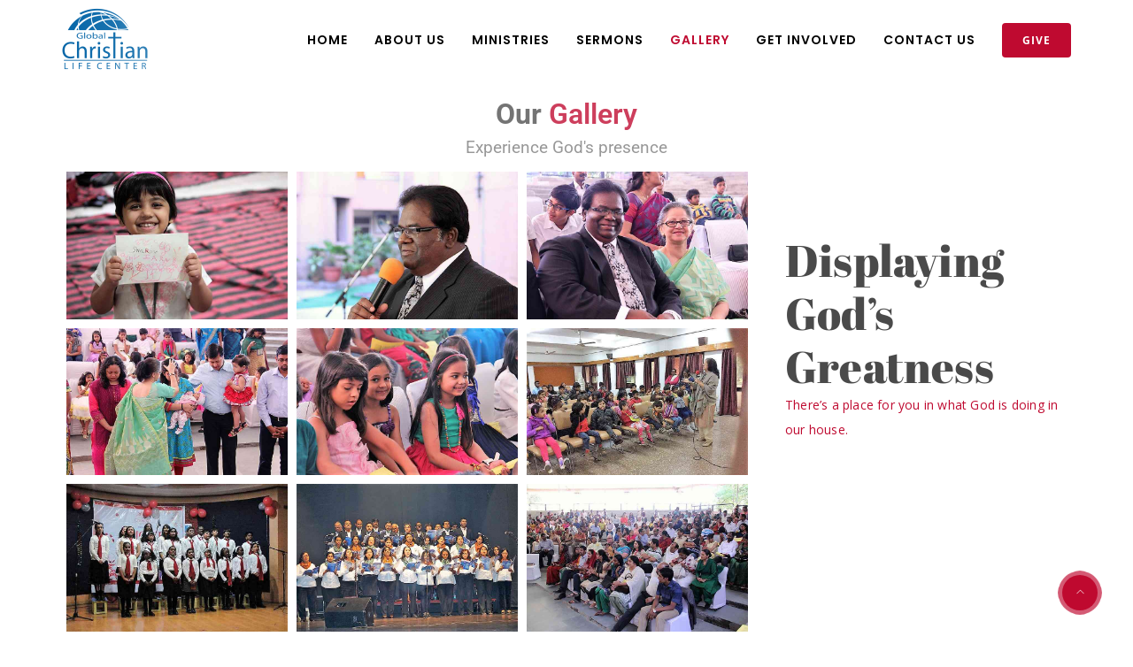

--- FILE ---
content_type: text/html; charset=UTF-8
request_url: https://gclcdelhi.com/gallery/
body_size: 24429
content:
<!DOCTYPE html>
<html lang="en-US" prefix="og: http://ogp.me/ns# fb: http://ogp.me/ns/fb#" class="no-js no-svg">
<head>
<meta charset="UTF-8">
<meta name="viewport" content="width=device-width, initial-scale=1">
<link rel="profile" href="https://gmpg.org/xfn/11">
<title>Gallery &#8211; GCLC</title>
<meta name='robots' content='max-image-preview:large' />
	<style>img:is([sizes="auto" i], [sizes^="auto," i]) { contain-intrinsic-size: 3000px 1500px }</style>
	<link rel="alternate" type="application/rss+xml" title="GCLC &raquo; Feed" href="https://gclcdelhi.com/feed/" />
<link rel="alternate" type="application/rss+xml" title="GCLC &raquo; Comments Feed" href="https://gclcdelhi.com/comments/feed/" />
<meta property="og:title" content="Gallery"/>
<meta property="og:type" content="article"/>
<meta property="og:url" content="https://gclcdelhi.com/gallery/"/>
<meta property="og:site_name" content="GCLC"/>
<meta property="og:description" content="Our Gallery Experience God&#039;s presence Displaying God’s Greatness There&#8217;s a place for you in what God is doing in our house."/><script type="text/javascript">
/* <![CDATA[ */
window._wpemojiSettings = {"baseUrl":"https:\/\/s.w.org\/images\/core\/emoji\/16.0.1\/72x72\/","ext":".png","svgUrl":"https:\/\/s.w.org\/images\/core\/emoji\/16.0.1\/svg\/","svgExt":".svg","source":{"concatemoji":"https:\/\/gclcdelhi.com\/wp-includes\/js\/wp-emoji-release.min.js?ver=6.8.2"}};
/*! This file is auto-generated */
!function(s,n){var o,i,e;function c(e){try{var t={supportTests:e,timestamp:(new Date).valueOf()};sessionStorage.setItem(o,JSON.stringify(t))}catch(e){}}function p(e,t,n){e.clearRect(0,0,e.canvas.width,e.canvas.height),e.fillText(t,0,0);var t=new Uint32Array(e.getImageData(0,0,e.canvas.width,e.canvas.height).data),a=(e.clearRect(0,0,e.canvas.width,e.canvas.height),e.fillText(n,0,0),new Uint32Array(e.getImageData(0,0,e.canvas.width,e.canvas.height).data));return t.every(function(e,t){return e===a[t]})}function u(e,t){e.clearRect(0,0,e.canvas.width,e.canvas.height),e.fillText(t,0,0);for(var n=e.getImageData(16,16,1,1),a=0;a<n.data.length;a++)if(0!==n.data[a])return!1;return!0}function f(e,t,n,a){switch(t){case"flag":return n(e,"\ud83c\udff3\ufe0f\u200d\u26a7\ufe0f","\ud83c\udff3\ufe0f\u200b\u26a7\ufe0f")?!1:!n(e,"\ud83c\udde8\ud83c\uddf6","\ud83c\udde8\u200b\ud83c\uddf6")&&!n(e,"\ud83c\udff4\udb40\udc67\udb40\udc62\udb40\udc65\udb40\udc6e\udb40\udc67\udb40\udc7f","\ud83c\udff4\u200b\udb40\udc67\u200b\udb40\udc62\u200b\udb40\udc65\u200b\udb40\udc6e\u200b\udb40\udc67\u200b\udb40\udc7f");case"emoji":return!a(e,"\ud83e\udedf")}return!1}function g(e,t,n,a){var r="undefined"!=typeof WorkerGlobalScope&&self instanceof WorkerGlobalScope?new OffscreenCanvas(300,150):s.createElement("canvas"),o=r.getContext("2d",{willReadFrequently:!0}),i=(o.textBaseline="top",o.font="600 32px Arial",{});return e.forEach(function(e){i[e]=t(o,e,n,a)}),i}function t(e){var t=s.createElement("script");t.src=e,t.defer=!0,s.head.appendChild(t)}"undefined"!=typeof Promise&&(o="wpEmojiSettingsSupports",i=["flag","emoji"],n.supports={everything:!0,everythingExceptFlag:!0},e=new Promise(function(e){s.addEventListener("DOMContentLoaded",e,{once:!0})}),new Promise(function(t){var n=function(){try{var e=JSON.parse(sessionStorage.getItem(o));if("object"==typeof e&&"number"==typeof e.timestamp&&(new Date).valueOf()<e.timestamp+604800&&"object"==typeof e.supportTests)return e.supportTests}catch(e){}return null}();if(!n){if("undefined"!=typeof Worker&&"undefined"!=typeof OffscreenCanvas&&"undefined"!=typeof URL&&URL.createObjectURL&&"undefined"!=typeof Blob)try{var e="postMessage("+g.toString()+"("+[JSON.stringify(i),f.toString(),p.toString(),u.toString()].join(",")+"));",a=new Blob([e],{type:"text/javascript"}),r=new Worker(URL.createObjectURL(a),{name:"wpTestEmojiSupports"});return void(r.onmessage=function(e){c(n=e.data),r.terminate(),t(n)})}catch(e){}c(n=g(i,f,p,u))}t(n)}).then(function(e){for(var t in e)n.supports[t]=e[t],n.supports.everything=n.supports.everything&&n.supports[t],"flag"!==t&&(n.supports.everythingExceptFlag=n.supports.everythingExceptFlag&&n.supports[t]);n.supports.everythingExceptFlag=n.supports.everythingExceptFlag&&!n.supports.flag,n.DOMReady=!1,n.readyCallback=function(){n.DOMReady=!0}}).then(function(){return e}).then(function(){var e;n.supports.everything||(n.readyCallback(),(e=n.source||{}).concatemoji?t(e.concatemoji):e.wpemoji&&e.twemoji&&(t(e.twemoji),t(e.wpemoji)))}))}((window,document),window._wpemojiSettings);
/* ]]> */
</script>
<link rel='stylesheet' id='cf7ic_style-css' href='https://gclcdelhi.com/wp-content/plugins/contact-form-7-image-captcha/css/cf7ic-style.css?ver=3.3.7' type='text/css' media='all' />
<link rel='stylesheet' id='charitable-elementor-editor-css' href='https://gclcdelhi.com/wp-content/plugins/charitable/assets//css/elementor/charitable-elementor-editor.css?ver=1.8.7.2' type='text/css' media='all' />
<link rel='stylesheet' id='image-hover-css' href='https://gclcdelhi.com/wp-content/plugins/zegen-core/elementor-supports/assets/css/image-hover.min.css?ver=1.0' type='text/css' media='all' />
<link rel='stylesheet' id='font-awesome-css' href='https://gclcdelhi.com/wp-content/plugins/elementor/assets/lib/font-awesome/css/font-awesome.min.css?ver=4.7.0' type='text/css' media='all' />
<link rel='stylesheet' id='zegen-core-style-css' href='https://gclcdelhi.com/wp-content/plugins/zegen-core/elementor-supports/assets/css/style.css?ver=1.0' type='text/css' media='all' />
<style id='wp-emoji-styles-inline-css' type='text/css'>

	img.wp-smiley, img.emoji {
		display: inline !important;
		border: none !important;
		box-shadow: none !important;
		height: 1em !important;
		width: 1em !important;
		margin: 0 0.07em !important;
		vertical-align: -0.1em !important;
		background: none !important;
		padding: 0 !important;
	}
</style>
<style id='classic-theme-styles-inline-css' type='text/css'>
/*! This file is auto-generated */
.wp-block-button__link{color:#fff;background-color:#32373c;border-radius:9999px;box-shadow:none;text-decoration:none;padding:calc(.667em + 2px) calc(1.333em + 2px);font-size:1.125em}.wp-block-file__button{background:#32373c;color:#fff;text-decoration:none}
</style>
<style id='create-block-campaignblock-style-inline-css' type='text/css'>
/*!***************************************************************************************************************************************************************************************************************************************!*\
  !*** css ./node_modules/css-loader/dist/cjs.js??ruleSet[1].rules[4].use[1]!./node_modules/postcss-loader/dist/cjs.js??ruleSet[1].rules[4].use[2]!./node_modules/sass-loader/dist/cjs.js??ruleSet[1].rules[4].use[3]!./src/style.scss ***!
  \***************************************************************************************************************************************************************************************************************************************/
/**
 * The following styles get applied both on the front of your site
 * and in the editor.
 *
 * Replace them with your own styles or remove the file completely.
 */
.wp-block-create-block-campaignblock {
  background-color: white;
  padding: 20px;
  text-align: center;
}

.wp-block-create-block-campaignblock .charitable-logo {
  margin-left: auto;
  margin-right: auto;
  display: table;
}

/*# sourceMappingURL=style-index.css.map*/
</style>
<style id='charitable-campaigns-block-style-inline-css' type='text/css'>
/*!***************************************************************************************************************************************************************************************************************************************!*\
  !*** css ./node_modules/css-loader/dist/cjs.js??ruleSet[1].rules[4].use[1]!./node_modules/postcss-loader/dist/cjs.js??ruleSet[1].rules[4].use[2]!./node_modules/sass-loader/dist/cjs.js??ruleSet[1].rules[4].use[3]!./src/style.scss ***!
  \***************************************************************************************************************************************************************************************************************************************/
/**
 * The following styles get applied both on the front of your site
 * and in the editor.
 *
 * Replace them with your own styles or remove the file completely.
 */
 .wp-block-charitable-campaigns-block {
  background-color: white;
  padding: 20px;
  text-align: center;
}
.wp-block-charitable-campaigns-block h5 {
  margin: 0 auto;
  margin-top: 0 !important;
  margin-bottom: 0px !important;
}
.wp-block-charitable-campaigns-block p {
  font-size: 11px;
  line-height: 16px;
  text-align: center;
  font-weight: 400;
  font-family: "Inter var", -apple-system, BlinkMacSystemFont, "Helvetica Neue", Helvetica, sans-serif !important;
}
.wp-block-charitable-campaigns-block .charitable-logo {
  margin-left: auto;
  margin-right: auto;
  display: table;
}
/*# sourceMappingURL=style-index.css.map*/
</style>
<style id='charitable-donations-block-style-inline-css' type='text/css'>
/*!***************************************************************************************************************************************************************************************************************************************!*\
  !*** css ./node_modules/css-loader/dist/cjs.js??ruleSet[1].rules[4].use[1]!./node_modules/postcss-loader/dist/cjs.js??ruleSet[1].rules[4].use[2]!./node_modules/sass-loader/dist/cjs.js??ruleSet[1].rules[4].use[3]!./src/style.scss ***!
  \***************************************************************************************************************************************************************************************************************************************/
/**
 * The following styles get applied both on the front of your site
 * and in the editor.
 *
 * Replace them with your own styles or remove the file completely.
 */
 .wp-block-charitable-donations-block {
  background-color: white;
  padding: 20px;
  text-align: center;
}
.wp-block-charitable-donations-block h5 {
  margin: 0 auto;
  margin-top: 0 !important;
  margin-bottom: 0px !important;
}
.wp-block-charitable-donations-block p {
  font-size: 11px;
  line-height: 16px;
  text-align: center;
  font-weight: 400;
  font-family: "Inter var", -apple-system, BlinkMacSystemFont, "Helvetica Neue", Helvetica, sans-serif !important;
}
.wp-block-charitable-donations-block .charitable-logo {
  margin-left: auto;
  margin-right: auto;
  display: table;
}
/*# sourceMappingURL=style-index.css.map*/
</style>
<style id='charitable-donors-block-style-inline-css' type='text/css'>
/*!***************************************************************************************************************************************************************************************************************************************!*\
  !*** css ./node_modules/css-loader/dist/cjs.js??ruleSet[1].rules[4].use[1]!./node_modules/postcss-loader/dist/cjs.js??ruleSet[1].rules[4].use[2]!./node_modules/sass-loader/dist/cjs.js??ruleSet[1].rules[4].use[3]!./src/style.scss ***!
  \***************************************************************************************************************************************************************************************************************************************/
/**
 * The following styles get applied both on the front of your site
 * and in the editor.
 *
 * Replace them with your own styles or remove the file completely.
 */
.wp-block-charitable-donors-block {
  background-color: white;
  padding: 20px;
  text-align: center;
}

.wp-block-charitable-donors-block h5 {
  margin: 0 auto;
  margin-top: 0 !important;
  margin-bottom: 0px !important;
}

.wp-block-charitable-donors-block p {
  font-size: 11px;
  line-height: 16px;
  text-align: center;
  font-weight: 400;
  font-family: "Inter var", -apple-system, BlinkMacSystemFont, "Helvetica Neue", Helvetica, sans-serif !important;
}

.wp-block-charitable-donors-block .charitable-logo {
  margin-left: auto;
  margin-right: auto;
  display: table;
}

/*# sourceMappingURL=style-index.css.map*/
</style>
<style id='charitable-donation-button-style-inline-css' type='text/css'>
/*!***************************************************************************************************************************************************************************************************************************************!*\
  !*** css ./node_modules/css-loader/dist/cjs.js??ruleSet[1].rules[4].use[1]!./node_modules/postcss-loader/dist/cjs.js??ruleSet[1].rules[4].use[2]!./node_modules/sass-loader/dist/cjs.js??ruleSet[1].rules[4].use[3]!./src/style.scss ***!
  \***************************************************************************************************************************************************************************************************************************************/
/**
 * The following styles get applied both on the front of your site
 * and in the editor.
 *
 * Replace them with your own styles or remove the file completely.
 */
 .wp-block-charitable-donation-button {
  background-color: white;
  padding: 20px;
  text-align: center;
}
.wp-block-charitable-donation-button h5 {
  margin: 0 auto;
  margin-top: 0 !important;
  margin-bottom: 0px !important;
}
.wp-block-charitable-donation-button p {
  font-size: 11px;
  line-height: 16px;
  text-align: center;
  font-weight: 400;
  font-family: "Inter var", -apple-system, BlinkMacSystemFont, "Helvetica Neue", Helvetica, sans-serif !important;
}
.wp-block-charitable-donation-button .charitable-logo {
  margin-left: auto;
  margin-right: auto;
  display: table;
}

/*# sourceMappingURL=style-index.css.map*/
</style>
<style id='charitable-campaign-progress-bar-style-inline-css' type='text/css'>
/*!***************************************************************************************************************************************************************************************************************************************!*\
  !*** css ./node_modules/css-loader/dist/cjs.js??ruleSet[1].rules[4].use[1]!./node_modules/postcss-loader/dist/cjs.js??ruleSet[1].rules[4].use[2]!./node_modules/sass-loader/dist/cjs.js??ruleSet[1].rules[4].use[3]!./src/style.scss ***!
  \***************************************************************************************************************************************************************************************************************************************/
/**
 * The following styles get applied both on the front of your site
 * and in the editor.
 *
 * Replace them with your own styles or remove the file completely.
 */
.wp-block-charitable-campaign-progress-bar {
  background-color: white;
  padding: 20px;
  text-align: center;
}

.wp-block-charitable-campaign-progress-bar h5 {
  margin: 0 auto;
  margin-top: 0 !important;
  margin-bottom: 0px !important;
}

.wp-block-charitable-campaign-progress-bar p {
  font-size: 11px;
  line-height: 16px;
  text-align: center;
  font-weight: 400;
  font-family: "Inter var", -apple-system, BlinkMacSystemFont, "Helvetica Neue", Helvetica, sans-serif !important;
}

.wp-block-charitable-campaign-progress-bar .charitable-logo {
  margin-left: auto;
  margin-right: auto;
  display: table;
}

/*# sourceMappingURL=style-index.css.map*/
</style>
<style id='charitable-campaign-stats-style-inline-css' type='text/css'>
/*!***************************************************************************************************************************************************************************************************************************************!*\
  !*** css ./node_modules/css-loader/dist/cjs.js??ruleSet[1].rules[4].use[1]!./node_modules/postcss-loader/dist/cjs.js??ruleSet[1].rules[4].use[2]!./node_modules/sass-loader/dist/cjs.js??ruleSet[1].rules[4].use[3]!./src/style.scss ***!
  \***************************************************************************************************************************************************************************************************************************************/
/**
 * The following styles get applied both on the front of your site
 * and in the editor.
 *
 * Replace them with your own styles or remove the file completely.
 */
.wp-block-charitable-campaign-stats {
  background-color: white;
  padding: 20px;
  text-align: center;
}

.wp-block-charitable-campaign-stats h5 {
  margin: 0 auto;
  margin-top: 0 !important;
  margin-bottom: 0px !important;
}

.wp-block-charitable-campaign-stats p {
  font-size: 11px;
  line-height: 16px;
  text-align: center;
  font-weight: 400;
  font-family: "Inter var", -apple-system, BlinkMacSystemFont, "Helvetica Neue", Helvetica, sans-serif !important;
}

.wp-block-charitable-campaign-stats .charitable-logo {
  margin-left: auto;
  margin-right: auto;
  display: table;
}

/*# sourceMappingURL=style-index.css.map*/
</style>
<style id='charitable-my-donations-style-inline-css' type='text/css'>
/*!***************************************************************************************************************************************************************************************************************************************!*\
  !*** css ./node_modules/css-loader/dist/cjs.js??ruleSet[1].rules[4].use[1]!./node_modules/postcss-loader/dist/cjs.js??ruleSet[1].rules[4].use[2]!./node_modules/sass-loader/dist/cjs.js??ruleSet[1].rules[4].use[3]!./src/style.scss ***!
  \***************************************************************************************************************************************************************************************************************************************/
/**
 * The following styles get applied both on the front of your site
 * and in the editor.
 *
 * Replace them with your own styles or remove the file completely.
 */
.wp-block-charitable-my-donations {
  background-color: white;
  padding: 20px;
  text-align: center;
}

.wp-block-charitable-my-donations h5 {
  margin: 0 auto;
  margin-top: 0 !important;
  margin-bottom: 0px !important;
}

.wp-block-charitable-my-donations p {
  font-size: 11px;
  line-height: 16px;
  text-align: center;
  font-weight: 400;
  font-family: "Inter var", -apple-system, BlinkMacSystemFont, "Helvetica Neue", Helvetica, sans-serif !important;
}

.wp-block-charitable-my-donations .charitable-logo {
  margin-left: auto;
  margin-right: auto;
  display: table;
}

/*# sourceMappingURL=style-index.css.map*/
</style>
<style id='global-styles-inline-css' type='text/css'>
:root{--wp--preset--aspect-ratio--square: 1;--wp--preset--aspect-ratio--4-3: 4/3;--wp--preset--aspect-ratio--3-4: 3/4;--wp--preset--aspect-ratio--3-2: 3/2;--wp--preset--aspect-ratio--2-3: 2/3;--wp--preset--aspect-ratio--16-9: 16/9;--wp--preset--aspect-ratio--9-16: 9/16;--wp--preset--color--black: #000000;--wp--preset--color--cyan-bluish-gray: #abb8c3;--wp--preset--color--white: #FFF;--wp--preset--color--pale-pink: #f78da7;--wp--preset--color--vivid-red: #cf2e2e;--wp--preset--color--luminous-vivid-orange: #ff6900;--wp--preset--color--luminous-vivid-amber: #fcb900;--wp--preset--color--light-green-cyan: #7bdcb5;--wp--preset--color--vivid-green-cyan: #00d084;--wp--preset--color--pale-cyan-blue: #8ed1fc;--wp--preset--color--vivid-cyan-blue: #0693e3;--wp--preset--color--vivid-purple: #9b51e0;--wp--preset--color--dark-gray: #111;--wp--preset--color--light-gray: #767676;--wp--preset--gradient--vivid-cyan-blue-to-vivid-purple: linear-gradient(135deg,rgba(6,147,227,1) 0%,rgb(155,81,224) 100%);--wp--preset--gradient--light-green-cyan-to-vivid-green-cyan: linear-gradient(135deg,rgb(122,220,180) 0%,rgb(0,208,130) 100%);--wp--preset--gradient--luminous-vivid-amber-to-luminous-vivid-orange: linear-gradient(135deg,rgba(252,185,0,1) 0%,rgba(255,105,0,1) 100%);--wp--preset--gradient--luminous-vivid-orange-to-vivid-red: linear-gradient(135deg,rgba(255,105,0,1) 0%,rgb(207,46,46) 100%);--wp--preset--gradient--very-light-gray-to-cyan-bluish-gray: linear-gradient(135deg,rgb(238,238,238) 0%,rgb(169,184,195) 100%);--wp--preset--gradient--cool-to-warm-spectrum: linear-gradient(135deg,rgb(74,234,220) 0%,rgb(151,120,209) 20%,rgb(207,42,186) 40%,rgb(238,44,130) 60%,rgb(251,105,98) 80%,rgb(254,248,76) 100%);--wp--preset--gradient--blush-light-purple: linear-gradient(135deg,rgb(255,206,236) 0%,rgb(152,150,240) 100%);--wp--preset--gradient--blush-bordeaux: linear-gradient(135deg,rgb(254,205,165) 0%,rgb(254,45,45) 50%,rgb(107,0,62) 100%);--wp--preset--gradient--luminous-dusk: linear-gradient(135deg,rgb(255,203,112) 0%,rgb(199,81,192) 50%,rgb(65,88,208) 100%);--wp--preset--gradient--pale-ocean: linear-gradient(135deg,rgb(255,245,203) 0%,rgb(182,227,212) 50%,rgb(51,167,181) 100%);--wp--preset--gradient--electric-grass: linear-gradient(135deg,rgb(202,248,128) 0%,rgb(113,206,126) 100%);--wp--preset--gradient--midnight: linear-gradient(135deg,rgb(2,3,129) 0%,rgb(40,116,252) 100%);--wp--preset--font-size--small: 13px;--wp--preset--font-size--medium: 20px;--wp--preset--font-size--large: 36px;--wp--preset--font-size--x-large: 42px;--wp--preset--spacing--20: 0.44rem;--wp--preset--spacing--30: 0.67rem;--wp--preset--spacing--40: 1rem;--wp--preset--spacing--50: 1.5rem;--wp--preset--spacing--60: 2.25rem;--wp--preset--spacing--70: 3.38rem;--wp--preset--spacing--80: 5.06rem;--wp--preset--shadow--natural: 6px 6px 9px rgba(0, 0, 0, 0.2);--wp--preset--shadow--deep: 12px 12px 50px rgba(0, 0, 0, 0.4);--wp--preset--shadow--sharp: 6px 6px 0px rgba(0, 0, 0, 0.2);--wp--preset--shadow--outlined: 6px 6px 0px -3px rgba(255, 255, 255, 1), 6px 6px rgba(0, 0, 0, 1);--wp--preset--shadow--crisp: 6px 6px 0px rgba(0, 0, 0, 1);}:where(.is-layout-flex){gap: 0.5em;}:where(.is-layout-grid){gap: 0.5em;}body .is-layout-flex{display: flex;}.is-layout-flex{flex-wrap: wrap;align-items: center;}.is-layout-flex > :is(*, div){margin: 0;}body .is-layout-grid{display: grid;}.is-layout-grid > :is(*, div){margin: 0;}:where(.wp-block-columns.is-layout-flex){gap: 2em;}:where(.wp-block-columns.is-layout-grid){gap: 2em;}:where(.wp-block-post-template.is-layout-flex){gap: 1.25em;}:where(.wp-block-post-template.is-layout-grid){gap: 1.25em;}.has-black-color{color: var(--wp--preset--color--black) !important;}.has-cyan-bluish-gray-color{color: var(--wp--preset--color--cyan-bluish-gray) !important;}.has-white-color{color: var(--wp--preset--color--white) !important;}.has-pale-pink-color{color: var(--wp--preset--color--pale-pink) !important;}.has-vivid-red-color{color: var(--wp--preset--color--vivid-red) !important;}.has-luminous-vivid-orange-color{color: var(--wp--preset--color--luminous-vivid-orange) !important;}.has-luminous-vivid-amber-color{color: var(--wp--preset--color--luminous-vivid-amber) !important;}.has-light-green-cyan-color{color: var(--wp--preset--color--light-green-cyan) !important;}.has-vivid-green-cyan-color{color: var(--wp--preset--color--vivid-green-cyan) !important;}.has-pale-cyan-blue-color{color: var(--wp--preset--color--pale-cyan-blue) !important;}.has-vivid-cyan-blue-color{color: var(--wp--preset--color--vivid-cyan-blue) !important;}.has-vivid-purple-color{color: var(--wp--preset--color--vivid-purple) !important;}.has-black-background-color{background-color: var(--wp--preset--color--black) !important;}.has-cyan-bluish-gray-background-color{background-color: var(--wp--preset--color--cyan-bluish-gray) !important;}.has-white-background-color{background-color: var(--wp--preset--color--white) !important;}.has-pale-pink-background-color{background-color: var(--wp--preset--color--pale-pink) !important;}.has-vivid-red-background-color{background-color: var(--wp--preset--color--vivid-red) !important;}.has-luminous-vivid-orange-background-color{background-color: var(--wp--preset--color--luminous-vivid-orange) !important;}.has-luminous-vivid-amber-background-color{background-color: var(--wp--preset--color--luminous-vivid-amber) !important;}.has-light-green-cyan-background-color{background-color: var(--wp--preset--color--light-green-cyan) !important;}.has-vivid-green-cyan-background-color{background-color: var(--wp--preset--color--vivid-green-cyan) !important;}.has-pale-cyan-blue-background-color{background-color: var(--wp--preset--color--pale-cyan-blue) !important;}.has-vivid-cyan-blue-background-color{background-color: var(--wp--preset--color--vivid-cyan-blue) !important;}.has-vivid-purple-background-color{background-color: var(--wp--preset--color--vivid-purple) !important;}.has-black-border-color{border-color: var(--wp--preset--color--black) !important;}.has-cyan-bluish-gray-border-color{border-color: var(--wp--preset--color--cyan-bluish-gray) !important;}.has-white-border-color{border-color: var(--wp--preset--color--white) !important;}.has-pale-pink-border-color{border-color: var(--wp--preset--color--pale-pink) !important;}.has-vivid-red-border-color{border-color: var(--wp--preset--color--vivid-red) !important;}.has-luminous-vivid-orange-border-color{border-color: var(--wp--preset--color--luminous-vivid-orange) !important;}.has-luminous-vivid-amber-border-color{border-color: var(--wp--preset--color--luminous-vivid-amber) !important;}.has-light-green-cyan-border-color{border-color: var(--wp--preset--color--light-green-cyan) !important;}.has-vivid-green-cyan-border-color{border-color: var(--wp--preset--color--vivid-green-cyan) !important;}.has-pale-cyan-blue-border-color{border-color: var(--wp--preset--color--pale-cyan-blue) !important;}.has-vivid-cyan-blue-border-color{border-color: var(--wp--preset--color--vivid-cyan-blue) !important;}.has-vivid-purple-border-color{border-color: var(--wp--preset--color--vivid-purple) !important;}.has-vivid-cyan-blue-to-vivid-purple-gradient-background{background: var(--wp--preset--gradient--vivid-cyan-blue-to-vivid-purple) !important;}.has-light-green-cyan-to-vivid-green-cyan-gradient-background{background: var(--wp--preset--gradient--light-green-cyan-to-vivid-green-cyan) !important;}.has-luminous-vivid-amber-to-luminous-vivid-orange-gradient-background{background: var(--wp--preset--gradient--luminous-vivid-amber-to-luminous-vivid-orange) !important;}.has-luminous-vivid-orange-to-vivid-red-gradient-background{background: var(--wp--preset--gradient--luminous-vivid-orange-to-vivid-red) !important;}.has-very-light-gray-to-cyan-bluish-gray-gradient-background{background: var(--wp--preset--gradient--very-light-gray-to-cyan-bluish-gray) !important;}.has-cool-to-warm-spectrum-gradient-background{background: var(--wp--preset--gradient--cool-to-warm-spectrum) !important;}.has-blush-light-purple-gradient-background{background: var(--wp--preset--gradient--blush-light-purple) !important;}.has-blush-bordeaux-gradient-background{background: var(--wp--preset--gradient--blush-bordeaux) !important;}.has-luminous-dusk-gradient-background{background: var(--wp--preset--gradient--luminous-dusk) !important;}.has-pale-ocean-gradient-background{background: var(--wp--preset--gradient--pale-ocean) !important;}.has-electric-grass-gradient-background{background: var(--wp--preset--gradient--electric-grass) !important;}.has-midnight-gradient-background{background: var(--wp--preset--gradient--midnight) !important;}.has-small-font-size{font-size: var(--wp--preset--font-size--small) !important;}.has-medium-font-size{font-size: var(--wp--preset--font-size--medium) !important;}.has-large-font-size{font-size: var(--wp--preset--font-size--large) !important;}.has-x-large-font-size{font-size: var(--wp--preset--font-size--x-large) !important;}
:where(.wp-block-post-template.is-layout-flex){gap: 1.25em;}:where(.wp-block-post-template.is-layout-grid){gap: 1.25em;}
:where(.wp-block-columns.is-layout-flex){gap: 2em;}:where(.wp-block-columns.is-layout-grid){gap: 2em;}
:root :where(.wp-block-pullquote){font-size: 1.5em;line-height: 1.6;}
</style>
<link rel='stylesheet' id='contact-form-7-css' href='https://gclcdelhi.com/wp-content/plugins/contact-form-7/includes/css/styles.css?ver=6.1.1' type='text/css' media='all' />
<link rel='stylesheet' id='sr7css-css' href='//gclcdelhi.com/wp-content/plugins/revslider/public/css/sr7.css?ver=6.7.21' type='text/css' media='all' />
<link rel='stylesheet' id='woocommerce-layout-css' href='https://gclcdelhi.com/wp-content/plugins/woocommerce/assets/css/woocommerce-layout.css?ver=10.1.1' type='text/css' media='all' />
<link rel='stylesheet' id='woocommerce-smallscreen-css' href='https://gclcdelhi.com/wp-content/plugins/woocommerce/assets/css/woocommerce-smallscreen.css?ver=10.1.1' type='text/css' media='only screen and (max-width: 768px)' />
<link rel='stylesheet' id='woocommerce-general-css' href='https://gclcdelhi.com/wp-content/plugins/woocommerce/assets/css/woocommerce.css?ver=10.1.1' type='text/css' media='all' />
<style id='woocommerce-inline-inline-css' type='text/css'>
.woocommerce form .form-row .required { visibility: visible; }
</style>
<link rel='stylesheet' id='charitable-styles-css' href='https://gclcdelhi.com/wp-content/plugins/charitable/assets/css/charitable.min.css?ver=1.8.7.2' type='text/css' media='all' />
<link rel='stylesheet' id='dashicons-css' href='https://gclcdelhi.com/wp-includes/css/dashicons.min.css?ver=6.8.2' type='text/css' media='all' />
<link rel='stylesheet' id='brands-styles-css' href='https://gclcdelhi.com/wp-content/plugins/woocommerce/assets/css/brands.css?ver=10.1.1' type='text/css' media='all' />
<link rel='stylesheet' id='bootstrap-css' href='https://gclcdelhi.com/wp-content/themes/zegen/assets/css/bootstrap.min.css?ver=5.0' type='text/css' media='all' />
<link rel='stylesheet' id='font-awesome-brand-css' href='https://gclcdelhi.com/wp-content/themes/zegen/assets/css/font-awesome.min.css?ver=6.5.1' type='text/css' media='all' />
<link rel='stylesheet' id='themify-icons-css' href='https://gclcdelhi.com/wp-content/themes/zegen/assets/css/themify-icons.css?ver=1.0' type='text/css' media='all' />
<link rel='stylesheet' id='animate-css' href='https://gclcdelhi.com/wp-content/themes/zegen/assets/css/animate.min.css?ver=3.5.1' type='text/css' media='all' />
<link rel='stylesheet' id='elementor-frontend-css' href='https://gclcdelhi.com/wp-content/plugins/elementor/assets/css/frontend.min.css?ver=3.31.2' type='text/css' media='all' />
<link rel='stylesheet' id='zegen-style-css' href='https://gclcdelhi.com/wp-content/themes/zegen/style.css?ver=1.0' type='text/css' media='all' />
<style id='zegen-style-inline-css' type='text/css'>
body{color:#8d9297;font-family:Open Sans;font-weight:400;font-size:15px;line-height:28px}h1{font-family:Poppins;font-weight:700;font-size:36px;line-height:44px}h2{color:#252525;font-family:Poppins;font-weight:700;font-size:30px;line-height:38px}h3{color:#252525;font-family:Poppins;font-weight:700;font-size:28px;line-height:36px}h4{color:#252525;font-family:Poppins;font-weight:700;font-size:21px;line-height:30px}h5{color:#252525;font-family:Poppins;font-weight:700;font-size:20px;line-height:30px}h6{color:#252525;font-family:Poppins;font-weight:700;font-size:16px;line-height:26px}a{color:#252525}a:hover{color:#bf0a30}a:active{color:#bf0a30}.widget{color:#8d9297}.widget .widget-title{font-size:20px;line-height:28px}.page-loader{background:url('https://gclcdelhi.com/wp-content/uploads/2019/11/zegen-page-loader.gif') 50% 50% no-repeat rgb(249,249,249)}.container,.boxed-container,.boxed-container .site-footer.footer-fixed,.custom-container{width:1170px}body .elementor-section.elementor-section-boxed>.elementor-container{max-width:1170px}.zegen-content > .zegen-content-inner{}.header-inner .main-logo img{max-height:100px}.header-inner .sticky-logo img{max-height:80px}.mobile-header-inner .mobile-logo img{max-height:45px}header.zegen-header{}.topbar{font-family:Poppins;font-weight:400;background:#000000;border-bottom-width:1px;border-bottom-style:solid;border-bottom-color:rgba(255,255,255,0.07)}.topbar a,.mobile-topbar-wrap a{color:#ffffff}.topbar a:hover,.mobile-topbar-wrap a:hover{color:#bf0a30}.topbar a:active,.topbar a:focus,.mobile-topbar-wrap a:focus,.mobile-topbar-wrap a:active{color:#bf0a30}.mobile-topbar-wrap{font-family:Poppins;font-weight:400;background:#000000}.topbar-items > li{height:50px ;line-height:50px }.header-sticky .topbar-items > li,.sticky-scroll.show-menu .topbar-items > li{height:60px ;line-height:60px }.topbar-items > li img{max-height:50px }.logobar{background:#7f7f7f}.logobar a{}.logobar a:hover{}.logobar a:active,.logobar a:focus,.logobar .zegen-main-menu > li.current-menu-item > a,.logobar .zegen-main-menu > li.current-menu-ancestor > a,.logobar a.active{}	.logobar-items > li{height:100px ;line-height:100px }.header-sticky .logobar-items > li,.sticky-scroll.show-menu .logobar-items > li{height:100px ;line-height:100px }.logobar-items > li img{max-height:100px }.header-sticky .logobar,.sticky-scroll.show-menu .logobar{}.header-sticky .logobar a,.sticky-scroll.show-menu .logobar a{}.header-sticky .logobar a:hover,.sticky-scroll.show-menu .logobar a:hover{}.header-sticky .logobar a:active,.sticky-scroll.show-menu .logobar a:active,.header-sticky .logobar .zegen-main-menu .current-menu-item > a,.header-sticky .logobar .zegen-main-menu .current-menu-ancestor > a,.sticky-scroll.show-menu .logobar .zegen-main-menu .current-menu-item > a,.sticky-scroll.show-menu .logobar .zegen-main-menu .current-menu-ancestor > a,.header-sticky .logobar a.active,.sticky-scroll.show-menu .logobar a.active{}	.header-sticky .logobar img.custom-logo,.sticky-scroll.show-menu .logobar img.custom-logo{max-height:100px }.navbar{color:#000000;font-size:14px;letter-spacing:1px;text-transform:uppercase;background:#ffffff}.navbar a{color:#000000}.navbar a:hover{color:#bf0a30}.navbar a:active,.navbar a:focus,.navbar .zegen-main-menu > .current-menu-item > a,.navbar .zegen-main-menu > .current-menu-ancestor > a,.navbar a.active{color:#bf0a30}.navbar-items > li{height:90px ;line-height:90px }.header-sticky .navbar-items > li,.sticky-scroll.show-menu .navbar-items > li{height:70px ;line-height:70px }.navbar-items > li img{max-height:90px }.header-sticky .navbar,.sticky-scroll.show-menu .navbar{color:#000000}.header-sticky .navbar a,.sticky-scroll.show-menu .navbar a{}.header-sticky .navbar a:hover,.sticky-scroll.show-menu .navbar a:hover{}.header-sticky .navbar a:active,.sticky-scroll.show-menu .navbar a:active,.header-sticky .navbar .zegen-main-menu .current-menu-item > a,.header-sticky .navbar .zegen-main-menu .current-menu-ancestor > a,.sticky-scroll.show-menu .navbar .zegen-main-menu .current-menu-item > a,.sticky-scroll.show-menu .navbar .zegen-main-menu .current-menu-ancestor > a,.header-sticky .navbar a.active,.sticky-scroll.show-menu .navbar a.active{}	.sticky-scroll.show-menu .navbar img.custom-logo{max-height:70px }.secondary-menu-area{width:350px }.secondary-menu-area{left:-350px}.secondary-menu-area.left-overlay,.secondary-menu-area.left-push{left:-350px}.secondary-menu-area.right-overlay,.secondary-menu-area.right-push{}.secondary-menu-area .secondary-menu-area-inner{}.secondary-menu-area a{}.secondary-menu-area a:hover{}.secondary-menu-area a:active{}.sticky-header-space{}.sticky-header-space li a{}.sticky-header-space li a:hover{}.sticky-header-space li a:active{}	.mobile-header-items > li{height:60px ;line-height:60px }.mobile-header{background:#ffffff}.mobile-header-items li a{}.mobile-header-items li a:hover{}.mobile-header-items li a:active{}	.header-sticky .mobile-header-items > li,.show-menu .mobile-header-items > li{height:60px;line-height:60px}.mobile-header .header-sticky,.mobile-header .show-menu{background:#ffffff}.header-sticky .mobile-header-items li a,.show-menu .mobile-header-items li a{}.header-sticky .mobile-header-items li a:hover,.show-menu .mobile-header-items li a:hover{}.header-sticky .mobile-header-items li a:hover,.show-menu .mobile-header-items li a:hover{}.mobile-bar{}.mobile-bar li a{}.mobile-bar li a:hover{}.mobile-bar li a:active,ul > li.current-menu-item > a,ul > li.current-menu-parent > a,ul > li.current-menu-ancestor > a,.zegen-mobile-menu li.menu-item a.active{}ul.zegen-main-menu > li > a,ul.zegen-main-menu > li > .main-logo{color:#000000;font-family:Poppins;font-weight:600;font-size:14px}ul.dropdown-menu{}ul.dropdown-menu > li{font-family:Poppins;font-weight:500;font-size:14px;line-height:26px;letter-spacing:0;text-transform:capitalize}ul.dropdown-menu > li a,ul.mega-child-dropdown-menu > li a,.header-sticky ul.dropdown-menu > li a,.sticky-scroll.show-menu ul.dropdown-menu > li a,.header-sticky ul.mega-child-dropdown-menu > li a,.sticky-scroll.show-menu ul.mega-child-dropdown-menu > li a{color:#000000}ul.dropdown-menu > li a:hover,ul.mega-child-dropdown-menu > li a:hover,.header-sticky ul.dropdown-menu > li a:hover,.sticky-scroll.show-menu ul.dropdown-menu > li a:hover,.header-sticky ul.mega-child-dropdown-menu > li a:hover,.sticky-scroll.show-menu ul.mega-child-dropdown-menu > li a:hover{color:#bf0a30}ul.dropdown-menu > li a:active,ul.mega-child-dropdown-menu > li a:active,.header-sticky ul.dropdown-menu > li a:active,.sticky-scroll.show-menu ul.dropdown-menu > li a:active,.header-sticky ul.mega-child-dropdown-menu > li a:active,.sticky-scroll.show-menu ul.mega-child-dropdown-menu > li a:active,ul.dropdown-menu > li.current-menu-item > a,ul.dropdown-menu > li.current-menu-parent > a,ul.dropdown-menu > li.current-menu-ancestor > a,ul.mega-child-dropdown-menu > li.current-menu-item > a{color:#bf0a30}.zegen-single-post .page-title-wrap-inner{color:#ffffff;background-image:url(https://gclcdelhi.com/wp-content/uploads/2019/10/childrens_ministry-1.jpg);padding-top:80px;padding-bottom:120px}.zegen-single-post .page-title-wrap a{color:#bf0a30}.zegen-single-post .page-title-wrap a:hover{color:#ffffff}.zegen-single-post .page-title-wrap a:active{color:#bf0a30}.zegen-single-post .page-title-wrap-inner > .page-title-overlay{background:rgba(0,21,47,0.86)}.zegen-blog .page-title-wrap-inner{color:#ffffff;background-image:url(https://gclcdelhi.com/wp-content/uploads/2019/10/childrens_ministry-1.jpg);background-repeat:no-repeat;background-position:center center;background-size:cover;padding-top:80px;padding-bottom:120px}.zegen-blog .page-title-wrap a{color:#bf0a30}.zegen-blog .page-title-wrap a:hover{color:#ffffff}.zegen-blog .page-title-wrap a:active{color:#bf0a30}.zegen-blog .page-title-wrap-inner > .page-title-overlay{background:rgba(0,21,47,0.86)}.zegen-page .page-title-wrap-inner{color:#ffffff;background-image:url(https://gclcdelhi.com/wp-content/uploads/2019/10/childrens_ministry-1.jpg);background-size:cover;padding-top:70px;padding-bottom:115px}.zegen-page .page-title-wrap a{color:#bf0a30}.zegen-page .page-title-wrap a:hover{color:#ffffff}.zegen-page .page-title-wrap a:active{color:#bf0a30}.zegen-page .page-title-wrap-inner > .page-title-overlay{background:rgba(0,21,47,0.86)}.zegen-woo .page-title-wrap-inner{color:#ffffff;background-image:url(https://gclcdelhi.com/wp-content/uploads/2019/10/childrens_ministry-1.jpg);padding-top:80px;padding-bottom:120px}.zegen-woo .page-title-wrap a{color:#ffffff}.zegen-woo .page-title-wrap a:hover{color:#bf0a30}.zegen-woo .page-title-wrap a:active{color:#bf0a30}.zegen-woo .page-title-wrap-inner > .page-title-overlay{background:rgba(0,21,47,0.86)}.zegen-single-product .page-title-wrap-inner{}.zegen-single-product .page-title-wrap a{}.zegen-single-product .page-title-wrap a:hover{}.zegen-single-product .page-title-wrap a:active{}.zegen-single-product .page-title-wrap-inner > .page-title-overlay{}.single-post-template article.post{color:#616161}.single-post-template .post-format-wrap{}.single-post-template .post-quote-wrap > .blockquote,.single-post-template .post-link-inner,.single-post-template .post-format-wrap .post-audio-wrap{}.blog-template .post-format-wrap{}.blog-template .post-quote-wrap > .blockquote,.blog-template .post-link-inner,.blog-template .post-format-wrap .post-audio-wrap{}.archive-template .post-format-wrap{}.archive-template .post-quote-wrap > .blockquote,.archive-template .post-link-inner,.archive-template .post-format-wrap .post-audio-wrap{}.post-quote-wrap > .blockquote{border-left-color:#bf0a30}.single-post-template .post-quote-wrap > .blockquote{background-color:rgba(0,0,0,0.7)}.blog-template .post-quote-wrap > .blockquote{background-color:rgba(0,0,0,0.7)}.archive-template .post-quote-wrap > .blockquote{background-color:rgba(0,0,0,0.7)}.single-post-template .post-link-inner{background-color:rgba(0,0,0,0.7)}.blog-template .post-link-inner{background-color:rgba(0,0,0,0.7)}.archive-template .post-link-inner{background-color:rgba(0,0,0,0.7)}.post-overlay-items{}.post-overlay-items a{}.post-overlay-items a:hover{}.post-overlay-items a:hover{}.site-footer{color:#f7f7f7;background-color:#000f21;background-position:center center;background-size:cover;background-attachment:inherit}.site-footer .widget{color:#f7f7f7}.site-footer a{}.site-footer a:hover{}.site-footer a:hover{}.footer-top-wrap{color:#ffffff;font-family:Dancing Script;font-weight:700;text-align:center;background-color:transparent;padding-top:70px;padding-right:15px;padding-bottom:76px;padding-left:15px}.footer-top-wrap:before{position:absolute;height:100%;width:100%;top:0;left:0;content:"";background-color:rgba(0,22,47,0.81)}.footer-top-wrap .widget{color:#ffffff;font-family:Dancing Script;font-weight:700;text-align:center}.footer-top-wrap a{}.footer-top-wrap a:hover{}.footer-top-wrap a:hover{}.footer-top-wrap .widget .widget-title{color:#ffffff}.footer-middle-wrap{color:#f7f7f7;background-color:rgba(0,22,47,0.92);padding-top:70px;padding-bottom:80px;margin-top:0px}.footer-middle-wrap .widget{color:#f7f7f7}.footer-middle-wrap a{color:#f7f7f7}.footer-middle-wrap a:hover{color:#bf0a30}.footer-middle-wrap a:active{color:#bf0a30}.footer-middle-wrap .widget .widget-title{color:#ffffff}.footer-bottom{font-size:13px;background-color:#000f21;padding-top:20px;padding-bottom:20px}.footer-bottom .widget{font-size:13px}.footer-bottom a{color:#ffffff}.footer-bottom a:hover{color:#bf0a30}.footer-bottom a:active{color:#ffffff}.theme-color{color:#bf0a30}.gradient-bg{background:-webkit-linear-gradient(-155deg,#bf0a30 0,#00152f 100%);background:linear-gradient(-155deg,#bf0a30 0,#00152f 100%)}.theme-color-bg{background-color:#bf0a30}.theme-color-hbg:hover{background-color:#bf0a30 !important}.secondary-color{color:#00152f}.default-color{color:#bf0a30 !important}::selection{background:#bf0a30}b{color:#bf0a30}b{color:#bf0a30}.top-sliding-toggle.fa-minus{border-top-color:#bf0a30}.owl-dot.active span{background:#bf0a30;border-color:#bf0a30}.owl-prev,.owl-next{color:#bf0a30}.owl-prev:hover,.owl-next:hover{color:#bf0a30}.owl-prev:after,.owl-next:after{background-color:#bf0a30}.typo-a-white a:hover{color:#bf0a30}.header-button a,.zegen-header ul.dropdown-menu li .nav-link:before{background-color:#bf0a30}.classic-navbar .zegen-main-menu,.header-navbar-text-1 .h-donate-btn,.charitable-donation-form .donation-amounts .donation-amount.selected label{background:#bf0a30}.classic-navbar .zegen-main-menu:before{border-bottom-color:#bf0a30}.topbar-items .header-phone span,.topbar-items .header-email span,.topbar-items .header-address span,ul.mobile-topbar-items.nav li span{color:#bf0a30}.header-inner .logobar-inner .media i{color:#bf0a30}.header-inner .logobar-inner .media i:after{background:#bf0a30}.dropdown:hover > .dropdown-menu{border-color:#bf0a30}.navbar ul ul ul.dropdown-menu li .nav-link:focus,ul.nav ul ul.dropdown-menu li .nav-link:focus{color:#bf0a30}.navbar ul ul li.menu-btn a,.zegen-mobile-menu ul.sub-menu>li.current-menu-parent>a,.zegen-mobile-menu ul.sub-menu>li.current-menu-ancestor>a{color:#bf0a30}.page-title-wrap:before{background:#bf0a30}.widget .widget-title::before,.widget .widget-title::after{background:#bf0a30}.search-form .input-group input.form-control::-webkit-input-placeholder,.search-form .input-group input.form-control::-moz-placeholder,.search-form .input-group input.form-control::-ms-input-placeholder,.search-form .input-group input.form-control:-moz-placeholder{color:#bf0a30 !important}input[type="submit"]{background:#bf0a30}.btn,button,.btn.bordered:hover{background:#bf0a30}.btn.classic:hover{background:#bf0a30}.btn.link{color:#bf0a30}.btn.bordered{color:#bf0a30}.btn.inverse:hover,.about-widget.widget-content .author-url a{background-color:#bf0a30}.btn.btn-default.theme-color{background:#bf0a30}.btn.btn-default.secondary-color{background:#00152f}.rev_slider_wrapper .btn.btn-outline:hover{background-color:#bf0a30;border-color:#bf0a30}.rev_slider .btn.btn-default{border-color:#bf0a30 !important}select:focus,input:focus,textarea:focus{border-color:#bf0a30}.close:before,.close:after{background:#bf0a30}.nav-link:focus,.nav-link:hover{color:#bf0a30}.zmm-dropdown-toggle{color:#bf0a30}ul li.theme-color a{color:#bf0a30 !important}.top-meta ul li a.read-more,.bottom-meta ul li a.read-more{color:#bf0a30}.single-post-template blockquote{border-color:#bf0a30}.single-post .post-meta li i.before-icon::before{color:#bf0a30}.single-post .entry-meta ul li a:hover{color:#bf0a30}.post-comments-wrapper p.form-submit input{background-color:#bf0a30;border-color:#bf0a30 !important}.single-post .author-info{border-color:#bf0a30}.post-navigation .nav-links .nav-next a,.post-navigation .nav-links .nav-previous a{border-color:#bf0a30}.post-navigation .nav-links .nav-next a:hover,.post-navigation .nav-links .nav-previous a:hover{background-color:#bf0a30}.custom-post-nav > .prev-nav-link > a:hover,.custom-post-nav > .next-nav-link > a:hover{color:#bf0a30}.calendar_wrap th,tfoot td{background:#bf0a30}.widget_calendar caption{border-color:#bf0a30}.widget_archive li:before{color:#bf0a30}.site-footer .widget_archive li:before{color:#bf0a30}.widget.widget_tag_cloud a.tag-cloud-link:hover{background:#bf0a30;border-color:#bf0a30}.null-instagram-feed p a{background:#bf0a30}.widget .menu-item-object-zegen-ministries a{background:#bf0a30}.site-footer .widget .menu-item-object-zegen-ministries.current-menu-item a:hover{color:#bf0a30}.widget-area .widget .menu-item-object-zegen-ministries.current-menu-item a,.widget-area .widget .menu-item-object-zegen-ministries a:hover{border-left-color:#bf0a30}.widget .menu-item-object-zegen-ministries a{border-color:#bf0a30}.grid-layout .article-inner .top-meta a.read-more::before,.grid-layout .article-inner .entry-footer .bottom-meta a.read-more::before,.zegen-single-post .post-comments .comment-reply-link:before,.comment-meta .comment-reply-link:before{color:#bf0a30}.zozo_advance_tab_post_widget .nav-tabs .nav-item.show .nav-link,.widget .nav-tabs .nav-link.active{background:#bf0a30}.back-to-top,.back-to-top:after{background:#bf0a30}.entry-title a:hover{color:#bf0a30}.title-separator.separator-border{background-color:#bf0a30}.section-title-wrapper .title-wrap > .sub-title::before{background-color:#bf0a30}.twitter-3 .tweet-info{border-color:#bf0a30}.twitter-wrapper.twitter-dark a{color:#bf0a30}.price-text{color:#bf0a30}.pricing-style-1.pricing-list-active .pricing-inner-wrapper,.pricing-style-1 .btn-default:hover{background-color:#bf0a30}.pricing-style-1 .pricing-table-info .price-text,.pricing-style-1 .pricing-table-info > .price-before{color:#bf0a30}.pricing-style-3 .pricing-inner-wrapper,.pricing-style-1 .btn-default:hover{border-color:#bf0a30}.pricing-style-2 .price-text p{color:#bf0a30}.pricing-style-3 .pricing-title::before,.pricing-style-3 .pricing-title::after,.pricing-style-2 .pricing-table-info:after,.pricing-style-3 ul.pricing-features-list li:before{background-color:#bf0a30}.theme-gradient-bg{background:-webkit-linear-gradient(-150deg,#00152f 35%,#bf0a30 65%) !important;background:linear-gradient(-150deg,#00152f 35%,#bf0a30 65%) !important}.compare-pricing-wrapper .pricing-table-head,.compare-features-wrap{background:#bf0a30}.compare-pricing-style-3.compare-pricing-wrapper .btn:hover{background:#bf0a30}.counter-wrapper.dashed-secondary-color.counter-style-1{border-color:#bf0a30}.counter-wrapper.dashed-theme-color.counter-style-1{border-color:#bf0a30}.counter-value span.counter-suffix{color:#bf0a30}.counter-wrapper.counter-style-2 .counter-value h3{background:-webkit-linear-gradient(-150deg,#00152f 35%,#bf0a30 65%);background:linear-gradient(-150deg,#00152f 35%,#bf0a30 65%);-webkit-background-clip:text;-webkit-text-fill-color:transparent}.day-counter-modern .day-counter > *:after{background:rgba(191,10,48,0.1)}span.typing-text,.typed-cursor{color:#bf0a30}.testimonial-light .client-name:hover{color:#bf0a30}.testimonial-wrapper.testimonial-1 a.client-name:hover,.testimonial-wrapper.testimonial-1 .client-designation{color:#bf0a30}.testimonial-wrapper.testimonial-1 .testimonial-inner::after,.testimonial-wrapper.testimonial-modern .testimonial-inner:after,.testimonial-wrapper.testimonial-default .owl-item .testimonial-inner,.testimonial-list .testimonial-list-item .testimonial-thumb:before,.single-zegen-testimonial .testimonial-info .testimonial-img:before{background-color:#bf0a30}.zegen-content .testimonial-2 .testimonial-inner:hover,.zegen-content .testimonial-2 .testimonial-inner:hover .testimonial-thumb img{border-color:#bf0a30}.testimonial-wrapper.testimonial-3 .testimonial-inner .testimonial-info .client-name,.testimonial-wrapper.testimonial-3 .testimonial-inner .testimonial-excerpt .testimonial-excerpt-icon i,.testimonial-wrapper.testimonial-default .testimonial-inner > *.testimonial-excerpt:before{color:#bf0a30 !important}.events-date{border-color:#bf0a30}.event-classic .event-inner .entry-title{border-left-color:#bf0a30}.event-inner .event-schedule-inner .tab-content i,.event-inner .post-more > a,.event-date,.event-wrapper.event-dark .event-inner .post-title-head > a:hover,.media.event-list-item .read-more,.event-website > a{color:#bf0a30}.event-info h4,.event-venue h4,.event-contact-title h4,.event-wrapper.event-modern .event-date:after,.event-wrapper.event-modern .event-date:before,.event-wrapper.event-default .event-inner .event-date,.media.event-list-item .event-date:after,.event-list-item .event-date:before,.event-classic .event-inner .event-date{background-color:#bf0a30}.event-details-wrap ul li:before{background:-webkit-linear-gradient(-150deg,#00152f 35%,#bf0a30 65%);background:linear-gradient(-150deg,#00152f 35%,#bf0a30 65%)}.event-details-wrap ul li:after{border-color:#bf0a30}.nav.pagination > li.nav-item.active a,.nav.pagination > li.nav-item span,.nav.pagination > li.nav-item a,.nav.pagination > li.nav-item:focus a{background:#bf0a30}.custom-post-nav .prev-nav-link > a,.custom-post-nav .next-nav-link > a,.post-comments .page-numbers.current,.post-comments .page-numbers:hover{background:#bf0a30}.page-links > .page-number,.page-links .page-number:hover,.post-comments .page-numbers.current,.page-links span.current .page-number,.post-comments .page-numbers:hover,.page-links .post-page-numbers.current,.page-links .post-page-numbers:hover{background:#bf0a30}.zegen-sticky-wrapper.text_trigger a,a.zegen-sticky-trigger{background:#bf0a30}.team-wrapper.team-default .team-inner .team-designation h6,.team-info .team-title h2,.team-default .client-name{color:#bf0a30}.team-wrapper.team-dark .team-inner{background-color:#00152f}.team-wrapper.team-default .team-inner > .team-thumb:after{background-color:#bf0a30}.team-modern .team-name a::after,span.animate-bubble-box:before{background:#bf0a30;filter:drop-shadow(0 1px 2px rgba(191,10,48,0.5))}span.animate-bubble-box:after{background:#bf0a30;filter:drop-shadow(0 1px 2px rgba(191,10,48,0.5))}.team-modern span.animate-bubble-box:before,.team-modern span.animate-bubble-box:after,.widget ul li.menu-item a:before{color:#bf0a30}span.animate-bubble-box{box-shadow:0 0 1px 0 rgba(191,10,48,0.1),0 0 1px 0 rgba(191,10,48,0.1) inset}.team-wrapper.team-modern .team-inner > .team-thumb{border-color:#bf0a30}.team-wrapper.team-modern .team-inner:hover > .team-designation h6{color:#bf0a30}.timeline-style-2 .timeline > li > .timeline-panel{border-color:#bf0a30}.timeline-sep-title{color:#bf0a30}.timeline-style-2 .timeline > li > .timeline-panel:before{border-left-color:#bf0a30;border-right-color:#bf0a30}.timeline-style-2 .timeline > li > .timeline-panel:after{border-left-color:#bf0a30;border-right-color:#bf0a30}.timeline-style-3 .timeline > li > .timeline-sep-title{background:#bf0a30}.cd-horizontal-timeline .events{background:#bf0a30}.cd-horizontal-timeline .events a.selected::after{background-color:#bf0a30;border-color:#bf0a30}.cd-timeline-navigation a{border-color:#bf0a30}.cd-horizontal-timeline .events-content em{color:#bf0a30}.cd-horizontal-timeline .events-content li{border-color:#bf0a30}.cd-horizontal-timeline .events-content li .tl-triangle{border-bottom-color:#bf0a30}.cd-horizontal-timeline .events-content li > h2{color:#bf0a30}.portfolio-wrapper.portfolio-style-modern .post-overlay-items a:hover,.portfolio-meta-list>li a:hover{color:#bf0a30 !important}.portfolio-masonry-layout .portfolio-angle .portfolio-title h4:after{background-color:#bf0a30}.portfolio-style-classic .post-overlay-items > .portfolio-popup-icon a,.portfolio-style-classic .post-overlay-items > .portfolio-link-icon a,.portfolio-style-modern .post-overlay-items> .portfolio-link-icon a,.portfolio-style-modern .post-overlay-items> .portfolio-popup-icon a{background-color:#bf0a30}.portfolio-default .portfolio-wrap .portfolio-content-wrap{background-color:#bf0a30}.portfolio-default .portfolio-overlay .portfolio-title a:after{background-color:rgba(191,10,48,0.5)}.portfolio-style-default .portfolio-link-icon a,.portfolio-style-default .portfolio-popup-icon a{background-color:#bf0a30}.portfolio-classic .portfolio-wrap .portfolio-content-wrap .portfolio-read-more a,.portfolio-angle .portfolio-wrap .portfolio-content-wrap .portfolio-read-more a{color:#bf0a30}.portfolio-classic .portfolio-wrap .portfolio-content-wrap .portfolio-read-more a:hover,.portfolio-angle .portfolio-wrap .portfolio-content-wrap .portfolio-read-more a:hover{background-color:#bf0a30}.portfolio-single.portfolio-model-2 .portfolio-details .portfolio-meta-wrap{background:#bf0a30}.portfolio-model-4 .portfolio-info .portfolio-meta .portfolio-meta-list > li ul.portfolio-categories a:hover{color:#bf0a30}.single-zegen-portfolio .portfolio-title h3::after,.single-zegen-portfolio .portfolio-related-slider h4::after,.portfolio-related-slider .related-title{background-color:#bf0a30}.portfolio-creative .portfolio-wrap:hover .portfolio-content-wrap,.portfolio-video .popup-video-post .video-play-icon{background-color:#bf0a30}span.portfolio-meta-icon{color:#bf0a30}.portfolio-filter.filter-1 ul > li.active > a,.portfolio-filter.filter-1 ul > li > a:hover{background-color:#bf0a30}.portfolio-filter.filter-1 ul > li > a,.portfolio-filter.filter-1 ul > li > a:hover{border:solid 1px #bf0a30}.portfolio-filter.filter-1 ul > li > a{border-color:#bf0a30}.portfolio-filter.filter-1 a.portfolio-filter-item{color:#bf0a30}.portfolio-masonry-layout .portfolio-classic .portfolio-content-wrap{background:#bf0a30}.portfolio-filter.filter-2 .active a.portfolio-filter-item{color:#bf0a30}.portfolio-filter.filter-2 li a:after{background-color:#bf0a30}.portfolio-slide .portfolio-content-wrap{background:#bf0a30}.portfolio-minimal .portfolio-overlay-wrap:before,.portfolio-minimal .portfolio-overlay-wrap:after{border-color:#bf0a30}.portfolio-classic .portfolio-overlay-wrap:before{border-color:#bf0a30}.portfolio-archive-title a:hover{color:#bf0a30}.portfolio-filter.filter-3 a.portfolio-filter-item{color:#bf0a30}.portfolio-filter.filter-3 li.active a.portfolio-filter-item{background:#bf0a30}.icon-theme-color{color:#bf0a30}.feature-box-wrapper .btn.bordered:hover{border-color:#bf0a30}.feature-box-wrapper.feature-ser:hover .feature-box-btn .btn.link,.feature-box-wrapper.feature-ser:hover .feature-box-btn .btn.link:after,.feature-box-wrapper.fb-cus-list1 .fbox-content a,.feature-box-wrapper.cus-feature1.feature-box-classic-pro:hover .feature-box-title a:hover,.feature-box-wrapper.cus-feature1 a.btn.btn-bg-dark.btn-link,.feature-box-wrapper.cus-feature1:hover a.btn.btn-bg-dark.btn-link:hover{color:#bf0a30}.feature-ser:hover .feature-box-btn .btn.link::after{background:#bf0a30}.feature-box-wrapper.border-hover-color:hover,.feature-box-wrapper.cus-feature1:hover a.btn.btn-bg-dark.btn-link{border-bottom-color:#bf0a30 !important}.feature-box-wrapper > .feature-box-title .section-title .title-bottom-line{background-color:#bf0a30}.feature-box-btn .btn.link{color:#bf0a30}.feature-box-btn .btn.link::after{color:#bf0a30}.feature-box-wrapper.radius-design:hover,.feature-box-wrapper.radius-design.section-active{background-color:#bf0a30 !important;border-color:#bf0a30 !important}.feature-box-wrapper.radius-design .invisible-number{color:#bf0a30}.feature-box-style-1 .feature-box-btn .btn.link:hover,.feature-box-style-1 .feature-box-btn .btn.link:hover::after{color:#bf0a30}.feature-box-style-2:hover{background-color:#bf0a30}.feature-box-style-3 .invisible-number{color:#bf0a30}.feature-box-style-3::after{background-color:#bf0a30}.feature-box-wrapper:hover .feature-box-icon.theme-hcolor-bg{background:-webkit-linear-gradient(-150deg,#00152f 35%,#bf0a30 65%);background:linear-gradient(-150deg,#00152f 35%,#bf0a30 65%)}[class^='imghvr-shutter-out-']:before,[class*=' imghvr-shutter-out-']:before,[class^='imghvr-shutter-in-']:after,[class^='imghvr-shutter-in-']:before,[class*=' imghvr-shutter-in-']:after,[class*=' imghvr-shutter-in-']:before,[class^='imghvr-reveal-']:before,[class*=' imghvr-reveal-']:before{background-color:#bf0a30}.image-grid-inner:after{background:#bf0a30}.ministries-wrapper a.read-more.btn{color:#bf0a30}.ministries-modern .ministries-inner{border-bottom-color:#bf0a30}.ministries-modern .ministries-inner .ministries-thumb:before{background-color:rgba(191,10,48,0.88)}.ministries-wrapper.ministries-classic .ministries-inner a.read-more.btn,.ministries-modern .ministries-inner .ministries-icon-img{background-color:#bf0a30}.sermon-view-wrapper,.sermon-wrapper .sermon-play-list li a,.sermon-wrapper .sermon-tool-list li a,.sermon-modern .sermon-inner .post-more > a,.sermon-list .sermon-list-item .post-more > a{background-color:#bf0a30}.sermon-info a,.sermon-info a time:before,.sermon-inner .post-more > a,.event-wrapper.custom-event-1.event-modern .event-inner .event-location{color:#bf0a30}.active .round-tab-head{background-image:-webkit-linear-gradient(0deg,#bf0a30 0,rgba(191,10,48,0.4) 100%)}.top-meta ul li i,.bottom-meta ul li i,.single-post .bottom-meta .post-meta>ul>li.nav-item .post-category a:hover,.single-post-template .post-quote-wrap blockquote:before,.post-link-inner h4:before,.side-noimg.themebg-color,.single-post .author-info ul.social-icons>li>a{color:#bf0a30}.blog-style-3 .post-thumb,.blog-style-classic-pro .post-more,.blog-style-list a.read-more{border-color:#bf0a30}.blog-wrapper .blog-inner .top-meta a.read-more::before,.blog-wrapper .blog-inner .bottom-meta a.read-more::before,article.post .bottom-meta a.read-more::before,.ministries-read-more .read-more::before{background:#bf0a30}.blog-wrapper .blog-inner .top-meta a.read-more::after,.blog-wrapper .blog-inner .bottom-meta a.read-more::after,.ministries-read-more .read-more::after{background:-webkit-linear-gradient(left,#bf0a30 0,rgba(237,66,102,0) 100%);background:linear-gradient(to right,#bf0a30 0,rgba(237,66,102,0) 100%);background:-moz-linear-gradient(left,#bf0a30 0,rgba(237,66,102,0) 100%)}.sticky-date .post-date,.zegen-toggle-post-wrap .switch input:checked + .slider{background-color:#bf0a30}.zegen-toggle-post-wrap .switch input:focus + .slider{box-shadow:0 0 1px #bf0a30}.grid-layout article:before,.team-wrapper.team-default .team-inner:before{border-bottom-color:#bf0a30}.blog-style-classic .post-date > a{background:#bf0a30}.blog-style-classic-pro .post-date a,.blog-style-list .post-date a{background:#bf0a30}.contact-widget-info > p > span:before,.contact-info-wrapper .icons::before,.secondary-menu-area .contact-widget-info span a:hover{color:#bf0a30}.contact-info-wrapper.contact-info-style-2 .contact-mail a:hover{color:#bf0a30}.wpcf7 input[type="submit"]{background:#bf0a30}.contact-form-grey .wpcf7 input.wpcf7-submit,.contact-form-classic .wpcf7 input[type="submit"]{background:#bf0a30}.content-carousel-wrapper .owl-nav > *:hover{color:#bf0a30}.shape-arrow .wpb_column:nth-child(2) .feature-box-wrapper,.shape-arrow .wpb_column:last-child .feature-box-wrapper{background:#bf0a30}.shape-arrow .wpb_column:first-child .feature-box-wrapper::before,.shape-arrow .wpb_column:nth-child(3) .feature-box-wrapper::before{border-top-color:#bf0a30;border-bottom-color:#bf0a30}.shape-arrow .wpb_column .feature-box-wrapper::before,.shape-arrow .wpb_column .feature-box-wrapper::after,.shape-arrow .wpb_column:nth-child(2) .feature-box-wrapper::before,.shape-arrow .wpb_column:nth-child(2) .feature-box-wrapper::after,.shape-arrow .wpb_column:last-child .feature-box-wrapper::before,.shape-arrow .wpb_column:last-child .feature-box-wrapper::after{border-left-color:#bf0a30}.wpbc_booking_form_structure .wpbc_structure_form .form-group .btn-default{background:-webkit-linear-gradient(-144deg,#00152f 15%,#bf0a30 85%);background:linear-gradient(-144deg,#00152f 15%,#bf0a30 85%)}.campaign-loop.campaign-grid li.campaign:hover h3{color:#bf0a30}.woocommerce p.stars a{color:#bf0a30}.woocommerce .product .onsale,.woo-thumb-wrap .product-icons-pack > a{background-color:#bf0a30}.woocommerce ul.products li.product .price,.woocommerce .product .price,.woocommerce .product .price ins,.woocommerce.single .product .price ins{color:#bf0a30}.woocommerce div.product .product_title{color:#bf0a30}.woocommerce div.product .woocommerce-tabs ul.tabs li.active a{background-color:#bf0a30}.woocommerce .product .button,.woocommerce.single .product .button,.woocommerce #review_form #respond .form-submit input,.woocommerce button.button,.woocommerce button.button.disabled,.woocommerce button.button.alt.disabled,.woocommerce ul.products li.product .woo-thumb-wrap .button:hover,.woocommerce ul.products li.product .woo-thumb-wrap .added_to_cart,.woocommerce ul.products li.product .woo-thumb-wrap .added_to_cart:hover{background:#bf0a30}.woocommerce .widget_price_filter .ui-slider .ui-slider-range{background-color:#bf0a30}.dropdown-menu.cart-dropdown-menu .mini-view-cart a,.zegen-sticky-cart .mini-view-cart a,.dropdown-menu.wishlist-dropdown-menu .mini-view-wishlist a,.zegen-sticky-wishlist .mini-view-wishlist a{background:#bf0a30}.woocommerce #content input.button,.woocommerce #respond input#submit,.woocommerce a.button,.woocommerce button.button,.woocommerce input.button,.woocommerce-page #content input.button,.woocommerce-page #respond input#submit,.woocommerce-page a.button,.woocommerce-page button.button,.woocommerce-page input.button,.woocommerce input.button.alt,.woocommerce input.button.disabled,.woocommerce input.button:disabled[disabled],.cart_totals .wc-proceed-to-checkout a.checkout-button,.woocommerce button.button.alt{background:#bf0a30}.woocommerce-info,.woocommerce-message{border-top-color:#bf0a30}.woocommerce-info::before,.woocommerce-message::before{color:#bf0a30}.form-control:focus{border-color:#bf0a30 !important}.woocommerce nav.woocommerce-pagination ul li,.woocommerce nav.woocommerce-pagination ul li a:active,.woocommerce nav.woocommerce-pagination ul li a:focus{background-color:#bf0a30;border-color:#bf0a30}.woo-top-meta select{background-image:url(https://gclcdelhi.com/wp-content/themes/zegen/assets/images/icon-select.png)}.widget-area .widget-title::after{background-color:#bf0a30}.widget_categories ul li a:before,.widget_meta ul li a:before,.widget_archive ul li a:before{color:#bf0a30}.widget_categories ul li a:hover,.widget_meta ul li a:hover,.widget_archive ul li a:hover,.widget_recent_entries ul li a:hover,.widget-area .widget_pages li a:hover,.widget_recent_entries ul li > .post-date,.entry-meta .post-category:before{color:#bf0a30}.zegen_latest_post_widget li a:hover,.zegen_popular_post_widget li a:hover,.comments-wrap span:before,.elementor-widget-wp-widget-zegen_latest_post_widget li .side-item-meta > span:before,.zegen_popular_post_widget li .side-item-meta > span:before,.widget.zegen_latest_post_widget li .side-item-meta > span:before{color:#bf0a30}.anim .popup-video-post.popup-trigger-icon:after,.anim .popup-video-post.popup-trigger-icon:before,.anim .popup-video-post.popup-trigger-icon,span.popup-modal-dismiss.ti-close,.contact-info-wrapper .contact-info-title:after{background-color:#bf0a30}a.modal-box-trigger.modal-trigger-icon{color:#bf0a30}.round-tab-wrapper,.elementor-widget-container.round-tab-wrapper:after,.elementor-widget-container.round-tab-wrapper:before{border-color:#bf0a30}.zegen_mailchimp_widget input.zozo-mc.btn{background-color:#bf0a30}.mailchimp-wrapper.mailchimp-light .input-group .input-group-btn .mc-submit-btn{background-color:#bf0a30}.widget .footer-info .media::before{color:#bf0a30}.custom-top-footer .primary-bg{background-color:#bf0a30}.custom-top-footer .secondary-bg{background-color:#00152f}.current_page_item a{color:#bf0a30}.mptt-shortcode-wrapper ul.mptt-menu.mptt-navigation-tabs li.active a,.mptt-shortcode-wrapper ul.mptt-menu.mptt-navigation-tabs li:hover a{border-color:#bf0a30}.booking_form .datepick-inline .calendar-links,.booking_form .datepick-inline td.datepick-days-cell.date2approve{background:#bf0a30}ul.social-icons.social-hbg-theme > li a:hover{background:#bf0a30}.woo-icon-count{background:#bf0a30}footer .widget .btn.link.before-icon{color:#bf0a30}.custom-fbtn .btn{border-color:#bf0a30}.related-slider-content-wrap:hover .related-slider-content{background:rgba(191,10,48,0.8)}.error-404-area .page-title-default .breadcrumb a:hover,.error-404 .error-txt{color:#bf0a30}@media only screen and (max-width:991px){.bg-after-991{background:#bf0a30}}.post-comments span.author{color:#bf0a30}.comment-text span.reply,.page-header a.home-link,.error-404 .page-header:before,.error-404 .page-header:after{background-color:#bf0a30}.page-links > span.page-number,a span.page-number:hover,a span.page-number:active,a span.page-number:focus{border-color:#bf0a30}span.page-number,a span.page-number:hover{background:#bf0a30}.single-post .custom-post-nav > .prev-nav-link > .post-nav-text,.single-post .custom-post-nav > .next-nav-link > .post-nav-text,.single-campaign .custom-post-nav > .prev-nav-link > .post-nav-text,.single-campaign .custom-post-nav > .next-nav-link > .post-nav-text{background:#bf0a30}.post-navigation-wrapper.clearfix{border-color:#bf0a30}.wp-block-button__link,.wp-block-file .wp-block-file__button{background:#bf0a30}.wp-block-quote,blockquote.wp-block-quote.is-style-large,.wp-block-quote[style*="text-align:right"],.wp-block-quote[style*="text-align: right"]{border-color:#bf0a30}.is-style-outline{color:#bf0a30}	body{}.zegen-content > .zegen-content-inner{padding-top:0;padding-bottom:0}
</style>
<link rel='stylesheet' id='zegen-woo-style-css' href='https://gclcdelhi.com/wp-content/themes/zegen/assets/css/woo-styles.css?ver=1.0' type='text/css' media='all' />
<link rel='stylesheet' id='elementor-post-7-css' href='https://gclcdelhi.com/wp-content/uploads/elementor/css/post-7.css?ver=1757640634' type='text/css' media='all' />
<link rel='stylesheet' id='widget-heading-css' href='https://gclcdelhi.com/wp-content/plugins/elementor/assets/css/widget-heading.min.css?ver=3.31.2' type='text/css' media='all' />
<link rel='stylesheet' id='widget-spacer-css' href='https://gclcdelhi.com/wp-content/plugins/elementor/assets/css/widget-spacer.min.css?ver=3.31.2' type='text/css' media='all' />
<link rel='stylesheet' id='elementor-post-21297-css' href='https://gclcdelhi.com/wp-content/uploads/elementor/css/post-21297.css?ver=1757663331' type='text/css' media='all' />
<link rel='stylesheet' id='wpr-animations-css-css' href='https://gclcdelhi.com/wp-content/plugins/royal-elementor-addons/assets/css/lib/animations/wpr-animations.min.css?ver=1.7.1031' type='text/css' media='all' />
<link rel='stylesheet' id='wpr-link-animations-css-css' href='https://gclcdelhi.com/wp-content/plugins/royal-elementor-addons/assets/css/lib/animations/wpr-link-animations.min.css?ver=1.7.1031' type='text/css' media='all' />
<link rel='stylesheet' id='wpr-loading-animations-css-css' href='https://gclcdelhi.com/wp-content/plugins/royal-elementor-addons/assets/css/lib/animations/loading-animations.min.css?ver=1.7.1031' type='text/css' media='all' />
<link rel='stylesheet' id='wpr-text-animations-css-css' href='https://gclcdelhi.com/wp-content/plugins/royal-elementor-addons/assets/css/lib/animations/text-animations.min.css?ver=1.7.1031' type='text/css' media='all' />
<link rel='stylesheet' id='wpr-lightgallery-css-css' href='https://gclcdelhi.com/wp-content/plugins/royal-elementor-addons/assets/css/lib/lightgallery/lightgallery.min.css?ver=1.7.1031' type='text/css' media='all' />
<link rel='stylesheet' id='wpr-addons-css-css' href='https://gclcdelhi.com/wp-content/plugins/royal-elementor-addons/assets/css/frontend.min.css?ver=1.7.1031' type='text/css' media='all' />
<link rel='stylesheet' id='font-awesome-5-all-css' href='https://gclcdelhi.com/wp-content/plugins/elementor/assets/lib/font-awesome/css/all.min.css?ver=1.7.1031' type='text/css' media='all' />
<link rel='stylesheet' id='elementor-gf-local-roboto-css' href='https://gclcdelhi.com/wp-content/uploads/elementor/google-fonts/css/roboto.css?ver=1742236459' type='text/css' media='all' />
<link rel='stylesheet' id='elementor-gf-local-robotoslab-css' href='https://gclcdelhi.com/wp-content/uploads/elementor/google-fonts/css/robotoslab.css?ver=1742236460' type='text/css' media='all' />
<link rel='stylesheet' id='elementor-gf-local-opensans-css' href='https://gclcdelhi.com/wp-content/uploads/elementor/google-fonts/css/opensans.css?ver=1742271403' type='text/css' media='all' />
<link rel='stylesheet' id='elementor-gf-local-abrilfatface-css' href='https://gclcdelhi.com/wp-content/uploads/elementor/google-fonts/css/abrilfatface.css?ver=1742271403' type='text/css' media='all' />
<script type="text/javascript" src="https://gclcdelhi.com/wp-content/plugins/charitable/assets/js/libraries/js-cookie.min.js?ver=2.1.4" id="js-cookie-js" data-wp-strategy="defer"></script>
<script type="text/javascript" id="charitable-sessions-js-extra">
/* <![CDATA[ */
var CHARITABLE_SESSION = {"ajaxurl":"https:\/\/gclcdelhi.com\/wp-admin\/admin-ajax.php","id":"","cookie_name":"charitable_session","expiration":"86400","expiration_variant":"82800","secure":"","cookie_path":"\/","cookie_domain":"","generated_id":"73856a6e9a3cce0adf7a334c9ac74509","disable_cookie":""};
/* ]]> */
</script>
<script type="text/javascript" src="https://gclcdelhi.com/wp-content/plugins/charitable/assets/js/charitable-session.min.js?ver=1.8.7.2" id="charitable-sessions-js"></script>
<script type="text/javascript" data-cfasync="false" src="https://gclcdelhi.com/wp-includes/js/jquery/jquery.min.js?ver=3.7.1" id="jquery-core-js"></script>
<script type="text/javascript" data-cfasync="false" src="https://gclcdelhi.com/wp-includes/js/jquery/jquery-migrate.min.js?ver=3.4.1" id="jquery-migrate-js"></script>
<script type="text/javascript" src="//gclcdelhi.com/wp-content/plugins/revslider/public/js/libs/tptools.js?ver=6.7.21" id="tp-tools-js" async="async" data-wp-strategy="async"></script>
<script type="text/javascript" src="//gclcdelhi.com/wp-content/plugins/revslider/public/js/sr7.js?ver=6.7.21" id="sr7-js" async="async" data-wp-strategy="async"></script>
<script type="text/javascript" src="https://gclcdelhi.com/wp-content/plugins/woocommerce/assets/js/jquery-blockui/jquery.blockUI.min.js?ver=2.7.0-wc.10.1.1" id="jquery-blockui-js" defer="defer" data-wp-strategy="defer"></script>
<script type="text/javascript" id="wc-add-to-cart-js-extra">
/* <![CDATA[ */
var wc_add_to_cart_params = {"ajax_url":"\/wp-admin\/admin-ajax.php","wc_ajax_url":"\/?wc-ajax=%%endpoint%%","i18n_view_cart":"View cart","cart_url":"https:\/\/gclcdelhi.com\/?page_id=11","is_cart":"","cart_redirect_after_add":"no"};
/* ]]> */
</script>
<script type="text/javascript" src="https://gclcdelhi.com/wp-content/plugins/woocommerce/assets/js/frontend/add-to-cart.min.js?ver=10.1.1" id="wc-add-to-cart-js" defer="defer" data-wp-strategy="defer"></script>
<script type="text/javascript" id="woocommerce-js-extra">
/* <![CDATA[ */
var woocommerce_params = {"ajax_url":"\/wp-admin\/admin-ajax.php","wc_ajax_url":"\/?wc-ajax=%%endpoint%%","i18n_password_show":"Show password","i18n_password_hide":"Hide password"};
/* ]]> */
</script>
<script type="text/javascript" src="https://gclcdelhi.com/wp-content/plugins/woocommerce/assets/js/frontend/woocommerce.min.js?ver=10.1.1" id="woocommerce-js" defer="defer" data-wp-strategy="defer"></script>
<!--[if lt IE 9]>
<script type="text/javascript" src="https://gclcdelhi.com/wp-content/themes/zegen/assets/js/html5.js?ver=3.7.3" id="html5-js"></script>
<![endif]-->
<link rel="https://api.w.org/" href="https://gclcdelhi.com/wp-json/" /><link rel="alternate" title="JSON" type="application/json" href="https://gclcdelhi.com/wp-json/wp/v2/pages/21297" /><link rel="EditURI" type="application/rsd+xml" title="RSD" href="https://gclcdelhi.com/xmlrpc.php?rsd" />
<meta name="generator" content="WordPress 6.8.2" />
<meta name="generator" content="WooCommerce 10.1.1" />
<link rel="canonical" href="https://gclcdelhi.com/gallery/" />
<link rel='shortlink' href='https://gclcdelhi.com/?p=21297' />
<link rel="alternate" title="oEmbed (JSON)" type="application/json+oembed" href="https://gclcdelhi.com/wp-json/oembed/1.0/embed?url=https%3A%2F%2Fgclcdelhi.com%2Fgallery%2F" />
<link rel="alternate" title="oEmbed (XML)" type="text/xml+oembed" href="https://gclcdelhi.com/wp-json/oembed/1.0/embed?url=https%3A%2F%2Fgclcdelhi.com%2Fgallery%2F&#038;format=xml" />
<style id="charitable-highlight-colour-styles">.campaign-raised .amount,.campaign-figures .amount,.donors-count,.time-left,.charitable-form-field a:not(.button),.charitable-form-fields .charitable-fieldset a:not(.button),.charitable-notice,.charitable-notice .errors a {color:;}#charitable-donation-form .charitable-notice {border-color:;}.campaign-progress-bar .bar,.donate-button,.charitable-donation-form .donation-amount.selected,.charitable-donation-amount-form .donation-amount.selected { background-color:#f89d35; }.charitable-donation-form .donation-amount.selected,.charitable-donation-amount-form .donation-amount.selected,.charitable-notice,.charitable-drag-drop-images li:hover a.remove-image,.supports-drag-drop .charitable-drag-drop-dropzone.drag-over { border-color:#f89d35; }</style>	<noscript><style>.woocommerce-product-gallery{ opacity: 1 !important; }</style></noscript>
	<meta name="generator" content="Elementor 3.31.2; features: e_font_icon_svg, additional_custom_breakpoints, e_element_cache; settings: css_print_method-external, google_font-enabled, font_display-swap">
			<style>
				.e-con.e-parent:nth-of-type(n+4):not(.e-lazyloaded):not(.e-no-lazyload),
				.e-con.e-parent:nth-of-type(n+4):not(.e-lazyloaded):not(.e-no-lazyload) * {
					background-image: none !important;
				}
				@media screen and (max-height: 1024px) {
					.e-con.e-parent:nth-of-type(n+3):not(.e-lazyloaded):not(.e-no-lazyload),
					.e-con.e-parent:nth-of-type(n+3):not(.e-lazyloaded):not(.e-no-lazyload) * {
						background-image: none !important;
					}
				}
				@media screen and (max-height: 640px) {
					.e-con.e-parent:nth-of-type(n+2):not(.e-lazyloaded):not(.e-no-lazyload),
					.e-con.e-parent:nth-of-type(n+2):not(.e-lazyloaded):not(.e-no-lazyload) * {
						background-image: none !important;
					}
				}
			</style>
			<link rel="preconnect" href="https://fonts.googleapis.com">
<link rel="preconnect" href="https://fonts.gstatic.com/" crossorigin>
<meta name="generator" content="Powered by Slider Revolution 6.7.21 - responsive, Mobile-Friendly Slider Plugin for WordPress with comfortable drag and drop interface." />
<link rel="icon" href="https://gclcdelhi.com/wp-content/uploads/2024/11/cropped-favicon-32x32.jpg" sizes="32x32" />
<link rel="icon" href="https://gclcdelhi.com/wp-content/uploads/2024/11/cropped-favicon-192x192.jpg" sizes="192x192" />
<link rel="apple-touch-icon" href="https://gclcdelhi.com/wp-content/uploads/2024/11/cropped-favicon-180x180.jpg" />
<meta name="msapplication-TileImage" content="https://gclcdelhi.com/wp-content/uploads/2024/11/cropped-favicon-270x270.jpg" />
<script>
	window._tpt			??= {};
	window.SR7			??= {};
	_tpt.R				??= {};
	_tpt.R.fonts		??= {};
	_tpt.R.fonts.customFonts??= {};
	SR7.devMode			=  false;
	SR7.F 				??= {};
	SR7.G				??= {};
	SR7.LIB				??= {};
	SR7.E				??= {};
	SR7.E.gAddons		??= {};
	SR7.E.php 			??= {};
	SR7.E.nonce			= '0ecb826632';
	SR7.E.ajaxurl		= 'https://gclcdelhi.com/wp-admin/admin-ajax.php';
	SR7.E.resturl		= 'https://gclcdelhi.com/wp-json/';
	SR7.E.slug_path		= 'revslider/revslider.php';
	SR7.E.slug			= 'revslider';
	SR7.E.plugin_url	= 'https://gclcdelhi.com/wp-content/plugins/revslider/';
	SR7.E.wp_plugin_url = 'https://gclcdelhi.com/wp-content/plugins/';
	SR7.E.revision		= '6.7.21';
	SR7.E.fontBaseUrl	= '';
	SR7.G.breakPoints 	= [1240,1024,778,480];
	SR7.E.modules 		= ['module','page','slide','layer','draw','animate','srtools','canvas','defaults','carousel','navigation','media','modifiers','migration'];
	SR7.E.libs 			= ['WEBGL'];
	SR7.E.css 			= ['csslp','cssbtns','cssfilters','cssnav','cssmedia'];
	SR7.E.resources		= {};
	SR7.JSON			??= {};
/*! Slider Revolution 7.0 - Page Processor */
!function(){"use strict";window.SR7??={},window._tpt??={},SR7.version="Slider Revolution 6.7.16",_tpt.getWinDim=function(t){_tpt.screenHeightWithUrlBar??=window.innerHeight;let e=SR7.F?.modal?.visible&&SR7.M[SR7.F.module.getIdByAlias(SR7.F.modal.requested)];_tpt.scrollBar=window.innerWidth!==document.documentElement.clientWidth||e&&window.innerWidth!==e.c.module.clientWidth,_tpt.winW=window.innerWidth-(_tpt.scrollBar||"prepare"==t?_tpt.scrollBarW??_tpt.mesureScrollBar():0),_tpt.winH=window.innerHeight,_tpt.winWAll=document.documentElement.clientWidth},_tpt.getResponsiveLevel=function(t,e){SR7.M[e];return _tpt.closestGE(t,_tpt.winWAll)},_tpt.mesureScrollBar=function(){let t=document.createElement("div");return t.className="RSscrollbar-measure",t.style.width="100px",t.style.height="100px",t.style.overflow="scroll",t.style.position="absolute",t.style.top="-9999px",document.body.appendChild(t),_tpt.scrollBarW=t.offsetWidth-t.clientWidth,document.body.removeChild(t),_tpt.scrollBarW},_tpt.loadCSS=async function(t,e,s){return s?_tpt.R.fonts.required[e].status=1:(_tpt.R[e]??={},_tpt.R[e].status=1),new Promise(((n,i)=>{if(_tpt.isStylesheetLoaded(t))s?_tpt.R.fonts.required[e].status=2:_tpt.R[e].status=2,n();else{const l=document.createElement("link");l.rel="stylesheet";let o="text",r="css";l["type"]=o+"/"+r,l.href=t,l.onload=()=>{s?_tpt.R.fonts.required[e].status=2:_tpt.R[e].status=2,n()},l.onerror=()=>{s?_tpt.R.fonts.required[e].status=3:_tpt.R[e].status=3,i(new Error(`Failed to load CSS: ${t}`))},document.head.appendChild(l)}}))},_tpt.addContainer=function(t){const{tag:e="div",id:s,class:n,datas:i,textContent:l,iHTML:o}=t,r=document.createElement(e);if(s&&""!==s&&(r.id=s),n&&""!==n&&(r.className=n),i)for(const[t,e]of Object.entries(i))"style"==t?r.style.cssText=e:r.setAttribute(`data-${t}`,e);return l&&(r.textContent=l),o&&(r.innerHTML=o),r},_tpt.collector=function(){return{fragment:new DocumentFragment,add(t){var e=_tpt.addContainer(t);return this.fragment.appendChild(e),e},append(t){t.appendChild(this.fragment)}}},_tpt.isStylesheetLoaded=function(t){let e=t.split("?")[0];return Array.from(document.querySelectorAll('link[rel="stylesheet"], link[rel="preload"]')).some((t=>t.href.split("?")[0]===e))},_tpt.preloader={requests:new Map,preloaderTemplates:new Map,show:function(t,e){if(!e||!t)return;const{type:s,color:n}=e;if(s<0||"off"==s)return;const i=`preloader_${s}`;let l=this.preloaderTemplates.get(i);l||(l=this.build(s,n),this.preloaderTemplates.set(i,l)),this.requests.has(t)||this.requests.set(t,{count:0});const o=this.requests.get(t);clearTimeout(o.timer),o.count++,1===o.count&&(o.timer=setTimeout((()=>{o.preloaderClone=l.cloneNode(!0),o.anim&&o.anim.kill(),void 0!==_tpt.gsap?o.anim=_tpt.gsap.fromTo(o.preloaderClone,1,{opacity:0},{opacity:1}):o.preloaderClone.classList.add("sr7-fade-in"),t.appendChild(o.preloaderClone)}),150))},hide:function(t){if(!this.requests.has(t))return;const e=this.requests.get(t);e.count--,e.count<0&&(e.count=0),e.anim&&e.anim.kill(),0===e.count&&(clearTimeout(e.timer),e.preloaderClone&&(e.preloaderClone.classList.remove("sr7-fade-in"),e.anim=_tpt.gsap.to(e.preloaderClone,.3,{opacity:0,onComplete:function(){e.preloaderClone.remove()}})))},state:function(t){if(!this.requests.has(t))return!1;return this.requests.get(t).count>0},build:(t,e="#ffffff",s="")=>{if(t<0||"off"===t)return null;const n=parseInt(t);if(t="prlt"+n,isNaN(n))return null;if(_tpt.loadCSS(SR7.E.plugin_url+"public/css/preloaders/t"+n+".css","preloader_"+t),isNaN(n)||n<6){const i=`background-color:${e}`,l=1===n||2==n?i:"",o=3===n||4==n?i:"",r=_tpt.collector();["dot1","dot2","bounce1","bounce2","bounce3"].forEach((t=>r.add({tag:"div",class:t,datas:{style:o}})));const d=_tpt.addContainer({tag:"sr7-prl",class:`${t} ${s}`,datas:{style:l}});return r.append(d),d}{let i={};if(7===n){let t;e.startsWith("#")?(t=e.replace("#",""),t=`rgba(${parseInt(t.substring(0,2),16)}, ${parseInt(t.substring(2,4),16)}, ${parseInt(t.substring(4,6),16)}, `):e.startsWith("rgb")&&(t=e.slice(e.indexOf("(")+1,e.lastIndexOf(")")).split(",").map((t=>t.trim())),t=`rgba(${t[0]}, ${t[1]}, ${t[2]}, `),t&&(i.style=`border-top-color: ${t}0.65); border-bottom-color: ${t}0.15); border-left-color: ${t}0.65); border-right-color: ${t}0.15)`)}else 12===n&&(i.style=`background:${e}`);const l=[10,0,4,2,5,9,0,4,4,2][n-6],o=_tpt.collector(),r=o.add({tag:"div",class:"sr7-prl-inner",datas:i});Array.from({length:l}).forEach((()=>r.appendChild(o.add({tag:"span",datas:{style:`background:${e}`}}))));const d=_tpt.addContainer({tag:"sr7-prl",class:`${t} ${s}`});return o.append(d),d}}},SR7.preLoader={show:(t,e)=>{"off"!==(SR7.M[t]?.settings?.pLoader?.type??"off")&&_tpt.preloader.show(e||SR7.M[t].c.module,SR7.M[t]?.settings?.pLoader??{color:"#fff",type:10})},hide:(t,e)=>{"off"!==(SR7.M[t]?.settings?.pLoader?.type??"off")&&_tpt.preloader.hide(e||SR7.M[t].c.module)},state:(t,e)=>_tpt.preloader.state(e||SR7.M[t].c.module)},_tpt.prepareModuleHeight=function(t){window.SR7.M??={},window.SR7.M[t.id]??={},"ignore"==t.googleFont&&(SR7.E.ignoreGoogleFont=!0);let e=window.SR7.M[t.id];if(null==_tpt.scrollBarW&&_tpt.mesureScrollBar(),e.c??={},e.states??={},e.settings??={},e.settings.size??={},t.fixed&&(e.settings.fixed=!0),e.c.module=document.getElementById(t.id),e.c.adjuster=e.c.module.getElementsByTagName("sr7-adjuster")[0],e.c.content=e.c.module.getElementsByTagName("sr7-content")[0],"carousel"==t.type&&(e.c.carousel=e.c.content.getElementsByTagName("sr7-carousel")[0]),null==e.c.module||null==e.c.module)return;t.plType&&t.plColor&&(e.settings.pLoader={type:t.plType,color:t.plColor}),void 0!==t.plType&&"off"!==t.plType&&SR7.preLoader.show(t.id,e.c.module),_tpt.winW||_tpt.getWinDim("prepare"),_tpt.getWinDim();let s=""+e.c.module.dataset?.modal;"modal"==s||"true"==s||"undefined"!==s&&"false"!==s||(e.settings.size.fullWidth=t.size.fullWidth,e.LEV??=_tpt.getResponsiveLevel(window.SR7.G.breakPoints,t.id),t.vpt=_tpt.fillArray(t.vpt,5),e.settings.vPort=t.vpt[e.LEV],void 0!==t.el&&"720"==t.el[4]&&t.gh[4]!==t.el[4]&&"960"==t.el[3]&&t.gh[3]!==t.el[3]&&"768"==t.el[2]&&t.gh[2]!==t.el[2]&&delete t.el,e.settings.size.height=null==t.el||null==t.el[e.LEV]||0==t.el[e.LEV]||"auto"==t.el[e.LEV]?_tpt.fillArray(t.gh,5,-1):_tpt.fillArray(t.el,5,-1),e.settings.size.width=_tpt.fillArray(t.gw,5,-1),e.settings.size.minHeight=_tpt.fillArray(t.mh??[0],5,-1),e.cacheSize={fullWidth:e.settings.size?.fullWidth,fullHeight:e.settings.size?.fullHeight},void 0!==t.off&&(t.off?.t&&(e.settings.size.m??={})&&(e.settings.size.m.t=t.off.t),t.off?.b&&(e.settings.size.m??={})&&(e.settings.size.m.b=t.off.b),t.off?.l&&(e.settings.size.p??={})&&(e.settings.size.p.l=t.off.l),t.off?.r&&(e.settings.size.p??={})&&(e.settings.size.p.r=t.off.r),e.offsetPrepared=!0),_tpt.updatePMHeight(t.id,t,!0))},_tpt.updatePMHeight=(t,e,s)=>{let n=SR7.M[t];var i=n.settings.size.fullWidth?_tpt.winW:n.c.module.parentNode.offsetWidth;i=0===i||isNaN(i)?_tpt.winW:i;let l=n.settings.size.width[n.LEV]||n.settings.size.width[n.LEV++]||n.settings.size.width[n.LEV--]||i,o=n.settings.size.height[n.LEV]||n.settings.size.height[n.LEV++]||n.settings.size.height[n.LEV--]||0,r=n.settings.size.minHeight[n.LEV]||n.settings.size.minHeight[n.LEV++]||n.settings.size.minHeight[n.LEV--]||0;if(o="auto"==o?0:o,o=parseInt(o),"carousel"!==e.type&&(i-=parseInt(e.onw??0)||0),n.MP=!n.settings.size.fullWidth&&i<l||_tpt.winW<l?Math.min(1,i/l):1,e.size.fullScreen||e.size.fullHeight){let t=parseInt(e.fho)||0,s=(""+e.fho).indexOf("%")>-1;e.newh=_tpt.winH-(s?_tpt.winH*t/100:t)}else e.newh=n.MP*Math.max(o,r);if(e.newh+=(parseInt(e.onh??0)||0)+(parseInt(e.carousel?.pt)||0)+(parseInt(e.carousel?.pb)||0),void 0!==e.slideduration&&(e.newh=Math.max(e.newh,parseInt(e.slideduration)/3)),e.shdw&&_tpt.buildShadow(e.id,e),n.c.adjuster.style.height=e.newh+"px",n.c.module.style.height=e.newh+"px",n.c.content.style.height=e.newh+"px",n.states.heightPrepared=!0,n.dims??={},n.dims.moduleRect=n.c.module.getBoundingClientRect(),n.c.content.style.left="-"+n.dims.moduleRect.left+"px",!n.settings.size.fullWidth)return s&&requestAnimationFrame((()=>{i!==n.c.module.parentNode.offsetWidth&&_tpt.updatePMHeight(e.id,e)})),void _tpt.bgStyle(e.id,e,window.innerWidth==_tpt.winW,!0);_tpt.bgStyle(e.id,e,window.innerWidth==_tpt.winW,!0),requestAnimationFrame((function(){s&&requestAnimationFrame((()=>{i!==n.c.module.parentNode.offsetWidth&&_tpt.updatePMHeight(e.id,e)}))})),n.earlyResizerFunction||(n.earlyResizerFunction=function(){requestAnimationFrame((function(){_tpt.getWinDim(),_tpt.moduleDefaults(e.id,e),_tpt.updateSlideBg(t,!0)}))},window.addEventListener("resize",n.earlyResizerFunction))},_tpt.buildShadow=function(t,e){let s=SR7.M[t];null==s.c.shadow&&(s.c.shadow=document.createElement("sr7-module-shadow"),s.c.shadow.classList.add("sr7-shdw-"+e.shdw),s.c.content.appendChild(s.c.shadow))},_tpt.bgStyle=async(t,e,s,n,i)=>{const l=SR7.M[t];if((e=e??l.settings).fixed&&!l.c.module.classList.contains("sr7-top-fixed")&&(l.c.module.classList.add("sr7-top-fixed"),l.c.module.style.position="fixed",l.c.module.style.width="100%",l.c.module.style.top="0px",l.c.module.style.left="0px",l.c.module.style.pointerEvents="none",l.c.module.style.zIndex=5e3,l.c.content.style.pointerEvents="none"),null==l.c.bgcanvas){let t=document.createElement("sr7-module-bg"),o=!1;if("string"==typeof e?.bg?.color&&e?.bg?.color.includes("{"))if(_tpt.gradient&&_tpt.gsap)e.bg.color=_tpt.gradient.convert(e.bg.color);else try{let t=JSON.parse(e.bg.color);(t?.orig||t?.string)&&(e.bg.color=JSON.parse(e.bg.color))}catch(t){return}let r="string"==typeof e?.bg?.color?e?.bg?.color||"transparent":e?.bg?.color?.string??e?.bg?.color?.orig??e?.bg?.color?.color??"transparent";if(t.style["background"+(String(r).includes("grad")?"":"Color")]=r,("transparent"!==r||i)&&(o=!0),l.offsetPrepared&&(t.style.visibility="hidden"),e?.bg?.image?.src&&(t.style.backgroundImage=`url(${e?.bg?.image.src})`,t.style.backgroundSize=""==(e.bg.image?.size??"")?"cover":e.bg.image.size,t.style.backgroundPosition=e.bg.image.position,t.style.backgroundRepeat=""==e.bg.image.repeat||null==e.bg.image.repeat?"no-repeat":e.bg.image.repeat,o=!0),!o)return;l.c.bgcanvas=t,e.size.fullWidth?t.style.width=_tpt.winW-(s&&_tpt.winH<document.body.offsetHeight?_tpt.scrollBarW:0)+"px":n&&(t.style.width=l.c.module.offsetWidth+"px"),e.sbt?.use?l.c.content.appendChild(l.c.bgcanvas):l.c.module.appendChild(l.c.bgcanvas)}l.c.bgcanvas.style.height=void 0!==e.newh?e.newh+"px":("carousel"==e.type?l.dims.module.h:l.dims.content.h)+"px",l.c.bgcanvas.style.left=!s&&e.sbt?.use||l.c.bgcanvas.closest("SR7-CONTENT")?"0px":"-"+(l?.dims?.moduleRect?.left??0)+"px"},_tpt.updateSlideBg=function(t,e){const s=SR7.M[t];let n=s.settings;s?.c?.bgcanvas&&(n.size.fullWidth?s.c.bgcanvas.style.width=_tpt.winW-(e&&_tpt.winH<document.body.offsetHeight?_tpt.scrollBarW:0)+"px":preparing&&(s.c.bgcanvas.style.width=s.c.module.offsetWidth+"px"))},_tpt.moduleDefaults=(t,e)=>{let s=SR7.M[t];null!=s&&null!=s.c&&null!=s.c.module&&(s.dims??={},s.dims.moduleRect=s.c.module.getBoundingClientRect(),s.c.content.style.left="-"+s.dims.moduleRect.left+"px",s.c.content.style.width=_tpt.winW-_tpt.scrollBarW+"px","carousel"==e.type&&(s.c.module.style.overflow="visible"),_tpt.bgStyle(t,e,window.innerWidth==_tpt.winW))},_tpt.getOffset=t=>{var e=t.getBoundingClientRect(),s=window.pageXOffset||document.documentElement.scrollLeft,n=window.pageYOffset||document.documentElement.scrollTop;return{top:e.top+n,left:e.left+s}},_tpt.fillArray=function(t,e){let s,n;t=Array.isArray(t)?t:[t];let i=Array(e),l=t.length;for(n=0;n<t.length;n++)i[n+(e-l)]=t[n],null==s&&"#"!==t[n]&&(s=t[n]);for(let t=0;t<e;t++)void 0!==i[t]&&"#"!=i[t]||(i[t]=s),s=i[t];return i},_tpt.closestGE=function(t,e){let s=Number.MAX_VALUE,n=-1;for(let i=0;i<t.length;i++)t[i]-1>=e&&t[i]-1-e<s&&(s=t[i]-1-e,n=i);return++n}}();</script>
<style id="wpr_lightbox_styles">
				.lg-backdrop {
					background-color: rgba(0,0,0,0.6) !important;
				}
				.lg-toolbar,
				.lg-dropdown {
					background-color: rgba(0,0,0,0.8) !important;
				}
				.lg-dropdown:after {
					border-bottom-color: rgba(0,0,0,0.8) !important;
				}
				.lg-sub-html {
					background-color: rgba(0,0,0,0.8) !important;
				}
				.lg-thumb-outer,
				.lg-progress-bar {
					background-color: #444444 !important;
				}
				.lg-progress {
					background-color: #a90707 !important;
				}
				.lg-icon {
					color: #efefef !important;
					font-size: 20px !important;
				}
				.lg-icon.lg-toogle-thumb {
					font-size: 24px !important;
				}
				.lg-icon:hover,
				.lg-dropdown-text:hover {
					color: #ffffff !important;
				}
				.lg-sub-html,
				.lg-dropdown-text {
					color: #efefef !important;
					font-size: 14px !important;
				}
				#lg-counter {
					color: #efefef !important;
					font-size: 14px !important;
				}
				.lg-prev,
				.lg-next {
					font-size: 35px !important;
				}

				/* Defaults */
				.lg-icon {
				background-color: transparent !important;
				}

				#lg-counter {
				opacity: 0.9;
				}

				.lg-thumb-outer {
				padding: 0 10px;
				}

				.lg-thumb-item {
				border-radius: 0 !important;
				border: none !important;
				opacity: 0.5;
				}

				.lg-thumb-item.active {
					opacity: 1;
				}
	         </style></head>
<body class="wp-singular page-template page-template-elementor_header_footer page page-id-21297 wp-embed-responsive wp-theme-zegen theme-zegen woocommerce-no-js elementor-default elementor-template-full-width elementor-kit-7 elementor-page elementor-page-21297">
	<div class="page-loader"></div>
		<div class="mobile-header">
			<div class="mobile-header-inner">
										<div class="container">
						<ul class="mobile-header-items nav pull-left">
								<li class="nav-item">
						<div class="nav-item-inner">
					<div class="mobile-logo"><a href="https://gclcdelhi.com/" title="GCLC" ><img class="img-responsive" src="https://gclcdelhi.com/wp-content/uploads/2024/11/1.png" alt="GCLC" title="GCLC" /></a></div>						</div>
					</li>
							</ul>
							<ul class="mobile-header-items nav pull-right">
								<li class="nav-item">
						<div class="nav-item-inner">
					<a class="mobile-bar-toggle" href="#"><i class="ti-menu"></i></a>						</div>
					</li>
							</ul>
									</div><!-- container -->
							</div>
		</div>
				<div class="mobile-bar animate-from-right">
			<a class="mobile-bar-toggle close" href="#"></a>
			<div class="mobile-bar-inner">
				<div class="container">
							<ul class="mobile-bar-items nav flex-column mobile-bar-top">
										<li class="nav-item">
							<div class="nav-item-inner">
						<div class="mobile-logo"><a href="https://gclcdelhi.com/" title="GCLC" ><img class="img-responsive" src="https://gclcdelhi.com/wp-content/uploads/2024/11/1.png" alt="GCLC" title="GCLC" /></a></div>							</div>
						</li>
									</ul>
									<ul class="mobile-bar-items nav flex-column mobile-bar-bottom">
										<li class="nav-item">
							<div class="nav-item-inner">
						<div class="zegen-mobile-main-menu"></div>							</div>
						</li>
									</ul>
								</div><!-- container -->
			</div>
		</div>
						<div class="secondary-menu-area left-overlay" data-pos="left">
					<span class="close secondary-space-toggle" title="Close"></span>
					<div class="secondary-menu-area-inner">
						<section id="zozo_about_widget-1" class="widget zozo_about_widget"><h3 class="widget-title">Become A Donor</h3>			
			<div class="about-widget widget-content">
			
						<img src="https://elementor.zozothemes.com/zegen/wp-content/uploads/sites/2/2019/11/donation7.jpg" alt="Become A Donor" class="img-fluid mx-auto d-block" />
						
						<div class="about-description">Lorem Ipsum is simply dummy text of the printing and typesetting industry.</div>
				  
			
			 
			
						<div class="author-url"><a href="https://elementor.zozothemes.com/zegen/contact-us/"> GET IN TOUCH</a></div>
				
			
			</div>
			
		</section><section id="zozo_contact_info_widget-1" class="widget zozo_contact_info_widget"><div class="contact-widget-wrap" data-css="&quot;&quot;"><h3 class="widget-title">Contact Info</h3>			
			<div class="contact-widget widget-content">
			
					
				
								<div class="contact-widget-info">
										<p class="contact-address"><span class="ti-map-alt"></span><span>684 West College St. Sun City, United States America, 064781.</span></p>
						
					
										<p class="contact-phone">
						<span class="ti-mobile"></span>
						<span>
															<a href="tel:(+55)654-545-1235">(+55) 654 - 545 - 1235</a>
													</span>
					</p>
						
					
										<p class="contact-email">
						<span class="ti-email"></span>
						<span>
															<a href="tel:info@zegen.com">info@zegen.com</a>
													</span>
					</p>
						
				</div><!-- .contact-widget-info -->
					
				
							
			</div>
			
		</div><!-- .contact-widget-wrap --></section><section id="zozo_social_widget-1" class="widget zozo_social_widget">
		

			<ul class="nav social-icons social-widget widget-content social-rounded social-white social-h-white social-bg-own social-hbg-dark">

				<li><a href="#" target="_blank" class="social-fb"><i class="ti-facebook"></i></a></li>
				<li><a href="#" target="_blank" class="social-twitter"><i class="fa-brands fa-x-twitter"></i></a></li>
				<li><a href="#" target="_blank" class="social-instagram"><i class="ti-instagram"></i></a></li>
				
				
				
				
				
				
				
				<li><a href="#" target="_blank" class="social-linkedin"><i class="ti-linkedin"></i></a></li>
				
				
				
			</ul>

			

			

		</section><section id="zegen_latest_post_widget-1" class="widget zegen_latest_post_widget"><h3 class="widget-title">Latest Posts</h3>			<div class="widg-content">
				<ul class="side-newsfeed">
				
														<li>					
						<div class="side-item">
							<div class="side-image">
														</div>
							<div class="side-item-text">
								<a class="themeh-color" href="https://gclcdelhi.com/hello-world/" rel="bookmark">Hello world!</a>
								<div class="comments-wrap">
									<div class="meta-left">
										<span class="">November 9, 2024</span>										
									</div>									
								</div>
							</div>
						</div>					
					</li>
				
														<li>					
						<div class="side-item">
							<div class="side-image">
															<a href="https://gclcdelhi.com/giving-back-uganda-training-centers/" rel="bookmark"><img width="80" height="53" src="https://gclcdelhi.com/wp-content/uploads/2019/10/church_theme_blog_9-1.jpg" class="img-responsive wp-post-image" alt="" decoding="async" srcset="https://gclcdelhi.com/wp-content/uploads/2019/10/church_theme_blog_9-1.jpg 1400w, https://gclcdelhi.com/wp-content/uploads/2019/10/church_theme_blog_9-1-600x400.jpg 600w" sizes="(max-width: 80px) 100vw, 80px" /></a>
														</div>
							<div class="side-item-text">
								<a class="themeh-color" href="https://gclcdelhi.com/giving-back-uganda-training-centers/" rel="bookmark">Giving Back – Uganda Training Centers</a>
								<div class="comments-wrap">
									<div class="meta-left">
										<span class="">October 21, 2019</span>										
									</div>									
								</div>
							</div>
						</div>					
					</li>
				
														<li>					
						<div class="side-item">
							<div class="side-image">
															<a href="https://gclcdelhi.com/spirit-of-the-lord-is-from-the-new-life/" rel="bookmark"><img width="80" height="53" src="https://gclcdelhi.com/wp-content/uploads/2019/10/church-theme-blog-7-1.jpg" class="img-responsive wp-post-image" alt="" decoding="async" srcset="https://gclcdelhi.com/wp-content/uploads/2019/10/church-theme-blog-7-1.jpg 1280w, https://gclcdelhi.com/wp-content/uploads/2019/10/church-theme-blog-7-1-600x400.jpg 600w" sizes="(max-width: 80px) 100vw, 80px" /></a>
														</div>
							<div class="side-item-text">
								<a class="themeh-color" href="https://gclcdelhi.com/spirit-of-the-lord-is-from-the-new-life/" rel="bookmark">Spirit Of The Lord Is, From The New Life</a>
								<div class="comments-wrap">
									<div class="meta-left">
										<span class="">October 21, 2019</span>										
									</div>									
								</div>
							</div>
						</div>					
					</li>
				
																
				</ul>
			</div>
			
		</section>					</div>
				</div>
			
<div id="page" class="zegen-wrapper">
		<header class="zegen-header header-absolute">
		
					<div class="header-inner">
	 <div class="sticky-outer">  <div class="sticky-head"> 						<nav class="navbar clearfix">
							<div class="custom-container navbar-inner">
											<ul class="navbar-items nav pull-left">
						<li class="nav-item">
					<div class="nav-item-inner">
				
			<div class="main-logo">
				<a href="https://gclcdelhi.com/" title="GCLC" ><img class="custom-logo img-responsive" src="https://gclcdelhi.com/wp-content/uploads/2024/11/1.png" alt="GCLC" title="GCLC" /></a>
			</div><div class="sticky-logo"><a href="https://gclcdelhi.com/" title="GCLC" ><img class="img-responsive" src="https://gclcdelhi.com/wp-content/uploads/2024/11/1.png" alt="GCLC" title="GCLC" /></a></div>					</div>
				</li>
					</ul>
					<ul class="navbar-items nav pull-right">
						<li class="nav-item">
					<div class="nav-item-inner">
				<ul id="zegen-main-menu" class="nav zegen-main-menu"><li id="menu-item-21382" class="menu-item menu-item-type-post_type menu-item-object-page menu-item-home nav-item menu-item-21382"><a href="https://gclcdelhi.com/" class="nav-link">HOME</a></li>
<li id="menu-item-20786" class="menu-item menu-item-type-post_type menu-item-object-page nav-item menu-item-20786"><a href="https://gclcdelhi.com/about-us/" class="nav-link">ABOUT US</a></li>
<li id="menu-item-21383" class="menu-item menu-item-type-post_type menu-item-object-page nav-item menu-item-21383"><a href="https://gclcdelhi.com/our-ministries/" class="nav-link">MINISTRIES</a></li>
<li id="menu-item-21386" class="menu-item menu-item-type-post_type menu-item-object-page nav-item menu-item-21386"><a href="https://gclcdelhi.com/sermons/" class="nav-link">SERMONS</a></li>
<li id="menu-item-21385" class="menu-item menu-item-type-post_type menu-item-object-page current-menu-item page_item page-item-21297 current_page_item nav-item menu-item-21385"><a href="https://gclcdelhi.com/gallery/" class="nav-link">GALLERY</a></li>
<li id="menu-item-21405" class="menu-item menu-item-type-post_type menu-item-object-page nav-item menu-item-21405"><a href="https://gclcdelhi.com/get-involved/" class="nav-link">GET INVOLVED</a></li>
<li id="menu-item-21388" class="menu-item menu-item-type-post_type menu-item-object-page nav-item menu-item-21388"><a href="https://gclcdelhi.com/contact-us/" class="nav-link">CONTACT US</a></li>
</ul>					</div>
				</li>
						<li class="nav-item">
					<div class="nav-item-inner">
				<div class="header-navbar-text-1"><a href="https://gclcdelhi.com/give/" class="h-donate-btn">Give</a></div>					</div>
				</li>
					</ul>
									</div>
													</nav>
					 </div><!--stikcy outer--> 
				</div><!-- sticky-head or sticky-scroll --> 		</div>
			
	</header>
	<div class="zegen-content-wrapper">		<div data-elementor-type="wp-page" data-elementor-id="21297" class="elementor elementor-21297">
				<div class="elementor-element elementor-element-e72332a e-flex e-con-boxed wpr-particle-no wpr-sticky-section-no e-con e-parent" data-id="e72332a" data-element_type="container">
					<div class="e-con-inner">
				<div class="elementor-element elementor-element-0d7e22f wpr-dual-heading-icon-top elementor-widget elementor-widget-wpr-dual-color-heading" data-id="0d7e22f" data-element_type="widget" data-widget_type="wpr-dual-color-heading.default">
				<div class="elementor-widget-container">
								<div class="wpr-dual-heading-wrap">
				<div class="wpr-dual-title-wrap">
					<h2 class="wpr-dual-title">
											<span class="first">Our</span>
										
											<span class="second">Gallery </span>
										</h2>
				</div>
				
									<div class="wpr-dual-heading-description" >Experience God&#039;s presence</div>
				
				
			</div>
						</div>
				</div>
					</div>
				</div>
				<section class="elementor-section elementor-top-section elementor-element elementor-element-55f448130 elementor-section-boxed elementor-section-height-default elementor-section-height-default wpr-particle-no wpr-sticky-section-no" data-id="55f448130" data-element_type="section">
						<div class="elementor-container elementor-column-gap-wide">
					<div class="elementor-column elementor-col-50 elementor-top-column elementor-element elementor-element-67b72ffc" data-id="67b72ffc" data-element_type="column">
			<div class="elementor-widget-wrap elementor-element-populated">
						<div class="elementor-element elementor-element-7140e93c wpr-grid-columns-3 wpr-grid-columns--tablet3 wpr-grid-columns--mobile1 wpr-grid-pagination-center elementor-widget elementor-widget-wpr-media-grid" data-id="7140e93c" data-element_type="widget" data-widget_type="wpr-media-grid.default">
				<div class="elementor-widget-container">
					<section class="wpr-grid wpr-media-grid elementor-clearfix" data-settings="{&quot;layout&quot;:&quot;masonry&quot;,&quot;columns_desktop&quot;:&quot;3&quot;,&quot;gutter_hr&quot;:10,&quot;gutter_hr_mobile&quot;:10,&quot;gutter_hr_mobile_extra&quot;:10,&quot;gutter_hr_tablet&quot;:10,&quot;gutter_hr_tablet_extra&quot;:10,&quot;gutter_hr_laptop&quot;:10,&quot;gutter_hr_widescreen&quot;:10,&quot;gutter_vr&quot;:10,&quot;gutter_vr_mobile&quot;:10,&quot;gutter_vr_mobile_extra&quot;:10,&quot;gutter_vr_tablet&quot;:10,&quot;gutter_vr_tablet_extra&quot;:10,&quot;gutter_vr_laptop&quot;:10,&quot;gutter_vr_widescreen&quot;:10,&quot;animation&quot;:&quot;default&quot;,&quot;animation_duration&quot;:0.3,&quot;animation_delay&quot;:0.1,&quot;deeplinking&quot;:&quot;&quot;,&quot;filters_default_filter&quot;:&quot;&quot;,&quot;filters_linkable&quot;:&quot;no&quot;,&quot;filters_count&quot;:&quot;&quot;,&quot;filters_hide_empty&quot;:&quot;no&quot;,&quot;filters_animation&quot;:&quot;default&quot;,&quot;filters_animation_duration&quot;:0.3,&quot;filters_animation_delay&quot;:0.1,&quot;pagination_type&quot;:&quot;load-more&quot;,&quot;pagination_max_pages&quot;:1,&quot;lightbox&quot;:{&quot;selector&quot;:&quot;.wpr-grid-image-wrap&quot;,&quot;iframeMaxWidth&quot;:&quot;60%&quot;,&quot;hash&quot;:false,&quot;autoplay&quot;:&quot;true&quot;,&quot;pause&quot;:3000,&quot;progressBar&quot;:&quot;true&quot;,&quot;counter&quot;:&quot;true&quot;,&quot;controls&quot;:&quot;true&quot;,&quot;getCaptionFromTitleOrAlt&quot;:&quot;&quot;,&quot;thumbnail&quot;:&quot;&quot;,&quot;showThumbByDefault&quot;:&quot;&quot;,&quot;share&quot;:&quot;&quot;,&quot;zoom&quot;:&quot;&quot;,&quot;fullScreen&quot;:&quot;true&quot;,&quot;download&quot;:&quot;&quot;}}"><article class="wpr-grid-item elementor-clearfix post-21322 attachment type-attachment status-inherit hentry"><div class="wpr-grid-item-inner"><div class="wpr-grid-media-wrap wpr-effect-size-small "><div class="wpr-grid-image-wrap" data-src="https://gclcdelhi.com/wp-content/uploads/2024/11/gclc-13.jpg"><img decoding="async" src="https://gclcdelhi.com/wp-content/uploads/2024/11/gclc-13.jpg" alt="gclc-13" class="wpr-anim-timing-ease-default"></div><div class="wpr-grid-media-hover wpr-animation-wrap"><div class="wpr-grid-media-hover-bg  wpr-overlay-fade-in wpr-anim-size-large wpr-anim-timing-ease-default wpr-anim-transparency" data-url="https://gclcdelhi.com/gclc-13/"></div><div class="wpr-cv-container"><div class="wpr-cv-outer"><div class="wpr-cv-inner"><div class="wpr-grid-media-hover-middle elementor-clearfix"><div class="wpr-grid-item-lightbox elementor-repeater-item-4bbe6e0 wpr-grid-item-display-block wpr-grid-item-align-center wpr-element-fade-in wpr-anim-size-large wpr-anim-timing-ease-default wpr-anim-transparency"><div class="inner-block"><span data-src="https://gclcdelhi.com/wp-content/uploads/2024/11/gclc-13.jpg"><i class="fas fa-expand-arrows-alt"></i></span><div class="wpr-grid-lightbox-overlay"></div></div></div></div></div></div></div></div></div></div></article><article class="wpr-grid-item elementor-clearfix post-21320 attachment type-attachment status-inherit hentry"><div class="wpr-grid-item-inner"><div class="wpr-grid-media-wrap wpr-effect-size-small "><div class="wpr-grid-image-wrap" data-src="https://gclcdelhi.com/wp-content/uploads/2024/11/gclc-11.jpg"><img decoding="async" src="https://gclcdelhi.com/wp-content/uploads/2024/11/gclc-11.jpg" alt="gclc-11" class="wpr-anim-timing-ease-default"></div><div class="wpr-grid-media-hover wpr-animation-wrap"><div class="wpr-grid-media-hover-bg  wpr-overlay-fade-in wpr-anim-size-large wpr-anim-timing-ease-default wpr-anim-transparency" data-url="https://gclcdelhi.com/gclc-11/"></div><div class="wpr-cv-container"><div class="wpr-cv-outer"><div class="wpr-cv-inner"><div class="wpr-grid-media-hover-middle elementor-clearfix"><div class="wpr-grid-item-lightbox elementor-repeater-item-4bbe6e0 wpr-grid-item-display-block wpr-grid-item-align-center wpr-element-fade-in wpr-anim-size-large wpr-anim-timing-ease-default wpr-anim-transparency"><div class="inner-block"><span data-src="https://gclcdelhi.com/wp-content/uploads/2024/11/gclc-11.jpg"><i class="fas fa-expand-arrows-alt"></i></span><div class="wpr-grid-lightbox-overlay"></div></div></div></div></div></div></div></div></div></div></article><article class="wpr-grid-item elementor-clearfix post-21318 attachment type-attachment status-inherit hentry"><div class="wpr-grid-item-inner"><div class="wpr-grid-media-wrap wpr-effect-size-small "><div class="wpr-grid-image-wrap" data-src="https://gclcdelhi.com/wp-content/uploads/2024/11/gclc-9.jpg"><img decoding="async" src="https://gclcdelhi.com/wp-content/uploads/2024/11/gclc-9.jpg" alt="gclc-9" class="wpr-anim-timing-ease-default"></div><div class="wpr-grid-media-hover wpr-animation-wrap"><div class="wpr-grid-media-hover-bg  wpr-overlay-fade-in wpr-anim-size-large wpr-anim-timing-ease-default wpr-anim-transparency" data-url="https://gclcdelhi.com/gclc-9/"></div><div class="wpr-cv-container"><div class="wpr-cv-outer"><div class="wpr-cv-inner"><div class="wpr-grid-media-hover-middle elementor-clearfix"><div class="wpr-grid-item-lightbox elementor-repeater-item-4bbe6e0 wpr-grid-item-display-block wpr-grid-item-align-center wpr-element-fade-in wpr-anim-size-large wpr-anim-timing-ease-default wpr-anim-transparency"><div class="inner-block"><span data-src="https://gclcdelhi.com/wp-content/uploads/2024/11/gclc-9.jpg"><i class="fas fa-expand-arrows-alt"></i></span><div class="wpr-grid-lightbox-overlay"></div></div></div></div></div></div></div></div></div></div></article><article class="wpr-grid-item elementor-clearfix post-21319 attachment type-attachment status-inherit hentry"><div class="wpr-grid-item-inner"><div class="wpr-grid-media-wrap wpr-effect-size-small "><div class="wpr-grid-image-wrap" data-src="https://gclcdelhi.com/wp-content/uploads/2024/11/gclc-10.jpg"><img decoding="async" src="https://gclcdelhi.com/wp-content/uploads/2024/11/gclc-10.jpg" alt="gclc-10" class="wpr-anim-timing-ease-default"></div><div class="wpr-grid-media-hover wpr-animation-wrap"><div class="wpr-grid-media-hover-bg  wpr-overlay-fade-in wpr-anim-size-large wpr-anim-timing-ease-default wpr-anim-transparency" data-url="https://gclcdelhi.com/gclc-10/"></div><div class="wpr-cv-container"><div class="wpr-cv-outer"><div class="wpr-cv-inner"><div class="wpr-grid-media-hover-middle elementor-clearfix"><div class="wpr-grid-item-lightbox elementor-repeater-item-4bbe6e0 wpr-grid-item-display-block wpr-grid-item-align-center wpr-element-fade-in wpr-anim-size-large wpr-anim-timing-ease-default wpr-anim-transparency"><div class="inner-block"><span data-src="https://gclcdelhi.com/wp-content/uploads/2024/11/gclc-10.jpg"><i class="fas fa-expand-arrows-alt"></i></span><div class="wpr-grid-lightbox-overlay"></div></div></div></div></div></div></div></div></div></div></article><article class="wpr-grid-item elementor-clearfix post-21323 attachment type-attachment status-inherit hentry"><div class="wpr-grid-item-inner"><div class="wpr-grid-media-wrap wpr-effect-size-small "><div class="wpr-grid-image-wrap" data-src="https://gclcdelhi.com/wp-content/uploads/2024/11/gclc-14.jpg"><img decoding="async" src="https://gclcdelhi.com/wp-content/uploads/2024/11/gclc-14.jpg" alt="gclc-14" class="wpr-anim-timing-ease-default"></div><div class="wpr-grid-media-hover wpr-animation-wrap"><div class="wpr-grid-media-hover-bg  wpr-overlay-fade-in wpr-anim-size-large wpr-anim-timing-ease-default wpr-anim-transparency" data-url="https://gclcdelhi.com/gclc-14/"></div><div class="wpr-cv-container"><div class="wpr-cv-outer"><div class="wpr-cv-inner"><div class="wpr-grid-media-hover-middle elementor-clearfix"><div class="wpr-grid-item-lightbox elementor-repeater-item-4bbe6e0 wpr-grid-item-display-block wpr-grid-item-align-center wpr-element-fade-in wpr-anim-size-large wpr-anim-timing-ease-default wpr-anim-transparency"><div class="inner-block"><span data-src="https://gclcdelhi.com/wp-content/uploads/2024/11/gclc-14.jpg"><i class="fas fa-expand-arrows-alt"></i></span><div class="wpr-grid-lightbox-overlay"></div></div></div></div></div></div></div></div></div></div></article><article class="wpr-grid-item elementor-clearfix post-21324 attachment type-attachment status-inherit hentry"><div class="wpr-grid-item-inner"><div class="wpr-grid-media-wrap wpr-effect-size-small "><div class="wpr-grid-image-wrap" data-src="https://gclcdelhi.com/wp-content/uploads/2024/11/gclc-15.jpg"><img decoding="async" src="https://gclcdelhi.com/wp-content/uploads/2024/11/gclc-15.jpg" alt="gclc-15" class="wpr-anim-timing-ease-default"></div><div class="wpr-grid-media-hover wpr-animation-wrap"><div class="wpr-grid-media-hover-bg  wpr-overlay-fade-in wpr-anim-size-large wpr-anim-timing-ease-default wpr-anim-transparency" data-url="https://gclcdelhi.com/gclc-15/"></div><div class="wpr-cv-container"><div class="wpr-cv-outer"><div class="wpr-cv-inner"><div class="wpr-grid-media-hover-middle elementor-clearfix"><div class="wpr-grid-item-lightbox elementor-repeater-item-4bbe6e0 wpr-grid-item-display-block wpr-grid-item-align-center wpr-element-fade-in wpr-anim-size-large wpr-anim-timing-ease-default wpr-anim-transparency"><div class="inner-block"><span data-src="https://gclcdelhi.com/wp-content/uploads/2024/11/gclc-15.jpg"><i class="fas fa-expand-arrows-alt"></i></span><div class="wpr-grid-lightbox-overlay"></div></div></div></div></div></div></div></div></div></div></article><article class="wpr-grid-item elementor-clearfix post-21326 attachment type-attachment status-inherit hentry"><div class="wpr-grid-item-inner"><div class="wpr-grid-media-wrap wpr-effect-size-small "><div class="wpr-grid-image-wrap" data-src="https://gclcdelhi.com/wp-content/uploads/2024/11/gclc-17.jpg"><img decoding="async" src="https://gclcdelhi.com/wp-content/uploads/2024/11/gclc-17.jpg" alt="gclc-17" class="wpr-anim-timing-ease-default"></div><div class="wpr-grid-media-hover wpr-animation-wrap"><div class="wpr-grid-media-hover-bg  wpr-overlay-fade-in wpr-anim-size-large wpr-anim-timing-ease-default wpr-anim-transparency" data-url="https://gclcdelhi.com/gclc-17/"></div><div class="wpr-cv-container"><div class="wpr-cv-outer"><div class="wpr-cv-inner"><div class="wpr-grid-media-hover-middle elementor-clearfix"><div class="wpr-grid-item-lightbox elementor-repeater-item-4bbe6e0 wpr-grid-item-display-block wpr-grid-item-align-center wpr-element-fade-in wpr-anim-size-large wpr-anim-timing-ease-default wpr-anim-transparency"><div class="inner-block"><span data-src="https://gclcdelhi.com/wp-content/uploads/2024/11/gclc-17.jpg"><i class="fas fa-expand-arrows-alt"></i></span><div class="wpr-grid-lightbox-overlay"></div></div></div></div></div></div></div></div></div></div></article><article class="wpr-grid-item elementor-clearfix post-21327 attachment type-attachment status-inherit hentry"><div class="wpr-grid-item-inner"><div class="wpr-grid-media-wrap wpr-effect-size-small "><div class="wpr-grid-image-wrap" data-src="https://gclcdelhi.com/wp-content/uploads/2024/11/gclc-18.jpg"><img decoding="async" src="https://gclcdelhi.com/wp-content/uploads/2024/11/gclc-18.jpg" alt="gclc-18" class="wpr-anim-timing-ease-default"></div><div class="wpr-grid-media-hover wpr-animation-wrap"><div class="wpr-grid-media-hover-bg  wpr-overlay-fade-in wpr-anim-size-large wpr-anim-timing-ease-default wpr-anim-transparency" data-url="https://gclcdelhi.com/gclc-18/"></div><div class="wpr-cv-container"><div class="wpr-cv-outer"><div class="wpr-cv-inner"><div class="wpr-grid-media-hover-middle elementor-clearfix"><div class="wpr-grid-item-lightbox elementor-repeater-item-4bbe6e0 wpr-grid-item-display-block wpr-grid-item-align-center wpr-element-fade-in wpr-anim-size-large wpr-anim-timing-ease-default wpr-anim-transparency"><div class="inner-block"><span data-src="https://gclcdelhi.com/wp-content/uploads/2024/11/gclc-18.jpg"><i class="fas fa-expand-arrows-alt"></i></span><div class="wpr-grid-lightbox-overlay"></div></div></div></div></div></div></div></div></div></div></article><article class="wpr-grid-item elementor-clearfix post-21336 attachment type-attachment status-inherit hentry"><div class="wpr-grid-item-inner"><div class="wpr-grid-media-wrap wpr-effect-size-small "><div class="wpr-grid-image-wrap" data-src="https://gclcdelhi.com/wp-content/uploads/2024/11/gclc-31.jpg"><img decoding="async" src="https://gclcdelhi.com/wp-content/uploads/2024/11/gclc-31.jpg" alt="gclc-31" class="wpr-anim-timing-ease-default"></div><div class="wpr-grid-media-hover wpr-animation-wrap"><div class="wpr-grid-media-hover-bg  wpr-overlay-fade-in wpr-anim-size-large wpr-anim-timing-ease-default wpr-anim-transparency" data-url="https://gclcdelhi.com/gclc-31/"></div><div class="wpr-cv-container"><div class="wpr-cv-outer"><div class="wpr-cv-inner"><div class="wpr-grid-media-hover-middle elementor-clearfix"><div class="wpr-grid-item-lightbox elementor-repeater-item-4bbe6e0 wpr-grid-item-display-block wpr-grid-item-align-center wpr-element-fade-in wpr-anim-size-large wpr-anim-timing-ease-default wpr-anim-transparency"><div class="inner-block"><span data-src="https://gclcdelhi.com/wp-content/uploads/2024/11/gclc-31.jpg"><i class="fas fa-expand-arrows-alt"></i></span><div class="wpr-grid-lightbox-overlay"></div></div></div></div></div></div></div></div></div></div></article></section>				</div>
				</div>
					</div>
		</div>
				<div class="elementor-column elementor-col-50 elementor-top-column elementor-element elementor-element-74ac4ee" data-id="74ac4ee" data-element_type="column">
			<div class="elementor-widget-wrap elementor-element-populated">
						<div class="elementor-element elementor-element-2d5b193 elementor-widget elementor-widget-heading" data-id="2d5b193" data-element_type="widget" data-widget_type="heading.default">
				<div class="elementor-widget-container">
					<h2 class="elementor-heading-title elementor-size-default">Displaying God’s Greatness </h2>				</div>
				</div>
				<div class="elementor-element elementor-element-21fbfb51 elementor-widget elementor-widget-text-editor" data-id="21fbfb51" data-element_type="widget" data-widget_type="text-editor.default">
				<div class="elementor-widget-container">
									<p><span style="color: #bf0a30;">There&#8217;s a place for you in what God is doing in our house.</span></p>								</div>
				</div>
					</div>
		</div>
					</div>
		</section>
		<div class="elementor-element elementor-element-df9095c e-flex e-con-boxed wpr-particle-no wpr-sticky-section-no e-con e-parent" data-id="df9095c" data-element_type="container">
					<div class="e-con-inner">
				<div class="elementor-element elementor-element-e63a889 elementor-widget elementor-widget-spacer" data-id="e63a889" data-element_type="widget" data-widget_type="spacer.default">
				<div class="elementor-widget-container">
							<div class="elementor-spacer">
			<div class="elementor-spacer-inner"></div>
		</div>
						</div>
				</div>
					</div>
				</div>
				</div>
			</div><!-- .zegen-content-wrapper -->
	<footer class="site-footer footer-template-2">

				<div class="footer-bottom boxed-container">
			<div class="footer-bottom-inner container">
				<div class="row">
					<div class="col-md-12">
					<ul class="footer-bottom-items nav pull-left">
								<li class="nav-item">
						<div class="nav-item-inner">
					<div class="copyright-text-wrap">© <script>document.write(new Date().getFullYear())</script> <a href="https://gclcdelhi.com/" target="_blank" class="theme-color">Polaris</a>. </div>						</div>
					</li>
							</ul>
							<ul class="footer-bottom-items nav pull-right">
								<li class="nav-item">
						<div class="nav-item-inner">
					<ul class="nav social-icons footer-bottom-social social-circled social-white social-h-own social-bg-transparent social-hbg-transparent"><li class="nav-item"><a href="https://www.facebook.com/agdelhimin" class="nav-link social-fb" target="_self">
									<i class=" ti-facebook"></i>
								</a></li><li class="nav-item"><a href="https://www.instagram.com/gclc_delhi/" class="nav-link social-instagram" target="_self">
									<i class=" ti-instagram"></i>
								</a></li><li class="nav-item"><a href="https://www.youtube.com/@globalchristianlifecenter5256" class="nav-link social-youtube" target="_self">
									<i class=" ti-youtube"></i>
								</a></li></ul>						</div>
					</li>
							</ul>
							
					</div>
				</div>
			</div>
		</div>
			
					<a href="#" class="back-to-top position-right" id="back-to-top"><i class="ti-angle-up"></i></a>
			</footer><!-- #colophon -->
</div><!-- #page -->
		<script>
			/* You can add more configuration options to webfontloader by previously defining the WebFontConfig with your options */
			if ( typeof WebFontConfig === "undefined" ) {
				WebFontConfig = new Object();
			}
			WebFontConfig['google'] = {families: ['Open+Sans:400','Poppins:700,400,600,500','Dancing+Script:700&amp;subset=latin,']};
	
			(function() {
				var wf = document.createElement( 'script' );
				wf.src = 'https://ajax.googleapis.com/ajax/libs/webfont/1.5.3/webfont.js';
				wf.type = 'text/javascript';
				wf.async = 'true';
				var s = document.getElementsByTagName( 'script' )[0];
				s.parentNode.insertBefore( wf, s );
			})();
		</script>
		

<script type="speculationrules">
{"prefetch":[{"source":"document","where":{"and":[{"href_matches":"\/*"},{"not":{"href_matches":["\/wp-*.php","\/wp-admin\/*","\/wp-content\/uploads\/*","\/wp-content\/*","\/wp-content\/plugins\/*","\/wp-content\/themes\/zegen\/*","\/*\\?(.+)"]}},{"not":{"selector_matches":"a[rel~=\"nofollow\"]"}},{"not":{"selector_matches":".no-prefetch, .no-prefetch a"}}]},"eagerness":"conservative"}]}
</script>
			<script>
				const lazyloadRunObserver = () => {
					const lazyloadBackgrounds = document.querySelectorAll( `.e-con.e-parent:not(.e-lazyloaded)` );
					const lazyloadBackgroundObserver = new IntersectionObserver( ( entries ) => {
						entries.forEach( ( entry ) => {
							if ( entry.isIntersecting ) {
								let lazyloadBackground = entry.target;
								if( lazyloadBackground ) {
									lazyloadBackground.classList.add( 'e-lazyloaded' );
								}
								lazyloadBackgroundObserver.unobserve( entry.target );
							}
						});
					}, { rootMargin: '200px 0px 200px 0px' } );
					lazyloadBackgrounds.forEach( ( lazyloadBackground ) => {
						lazyloadBackgroundObserver.observe( lazyloadBackground );
					} );
				};
				const events = [
					'DOMContentLoaded',
					'elementor/lazyload/observe',
				];
				events.forEach( ( event ) => {
					document.addEventListener( event, lazyloadRunObserver );
				} );
			</script>
				<script type='text/javascript'>
		(function () {
			var c = document.body.className;
			c = c.replace(/woocommerce-no-js/, 'woocommerce-js');
			document.body.className = c;
		})();
	</script>
	<link rel='stylesheet' id='wc-blocks-style-css' href='https://gclcdelhi.com/wp-content/plugins/woocommerce/assets/client/blocks/wc-blocks.css?ver=wc-10.1.1' type='text/css' media='all' />
<script type="text/javascript" id="charitable-elementor-preview-js-extra">
/* <![CDATA[ */
var charitableElementor = {"ajaxurl":"https:\/\/gclcdelhi.com\/wp-admin\/admin-ajax.php","nonce":"a4b1379b88","debug":"1"};
/* ]]> */
</script>
<script type="text/javascript" src="https://gclcdelhi.com/wp-content/plugins/charitable/assets/js/elementor/charitable-elementor-preview.js?ver=1.8.7.2" id="charitable-elementor-preview-js"></script>
<script type="text/javascript" src="https://gclcdelhi.com/wp-content/plugins/zegen-core/elementor-supports/assets/js/custom.js?ver=1.0" id="zegen-elementor-custom-js"></script>
<script type="text/javascript" src="https://gclcdelhi.com/wp-includes/js/dist/hooks.min.js?ver=4d63a3d491d11ffd8ac6" id="wp-hooks-js"></script>
<script type="text/javascript" src="https://gclcdelhi.com/wp-includes/js/dist/i18n.min.js?ver=5e580eb46a90c2b997e6" id="wp-i18n-js"></script>
<script type="text/javascript" id="wp-i18n-js-after">
/* <![CDATA[ */
wp.i18n.setLocaleData( { 'text direction\u0004ltr': [ 'ltr' ] } );
/* ]]> */
</script>
<script type="text/javascript" src="https://gclcdelhi.com/wp-content/plugins/contact-form-7/includes/swv/js/index.js?ver=6.1.1" id="swv-js"></script>
<script type="text/javascript" id="contact-form-7-js-before">
/* <![CDATA[ */
var wpcf7 = {
    "api": {
        "root": "https:\/\/gclcdelhi.com\/wp-json\/",
        "namespace": "contact-form-7\/v1"
    }
};
/* ]]> */
</script>
<script type="text/javascript" src="https://gclcdelhi.com/wp-content/plugins/contact-form-7/includes/js/index.js?ver=6.1.1" id="contact-form-7-js"></script>
<script type="text/javascript" src="https://gclcdelhi.com/wp-content/plugins/charitable/assets/js/charitable-frontend.min.js?ver=1.8.7.2" id="charitable-frontend-v2-js"></script>
<script type="text/javascript" src="https://gclcdelhi.com/wp-content/plugins/royal-elementor-addons/assets/js/lib/particles/particles.js?ver=3.0.6" id="wpr-particles-js"></script>
<script type="text/javascript" src="https://gclcdelhi.com/wp-content/themes/zegen/assets/js/jquery.easing.min.js?ver=1.0" id="easing-js"></script>
<script type="text/javascript" src="https://gclcdelhi.com/wp-content/plugins/zegen-core/elementor-supports/assets/js/jquery.appear.min.js?ver=1.0" id="appear-js"></script>
<script type="text/javascript" id="smartresize-js-extra">
/* <![CDATA[ */
var zegen_ajax_var = {"admin_ajax_url":"https:\/\/gclcdelhi.com\/wp-admin\/admin-ajax.php","like_nonce":"c469fc1a23","fav_nonce":"123d1004d6","wishlist_remove":"031ed4134f","product_view":"cd4cfba409","infinite_loader":{"id":"","url":""},"load_posts":"Loading next set of posts.","no_posts":"No more posts to load.","cmt_nonce":"95c95f4080","mc_nounce":"0ec54aee3a","wait":"Wait..","must_fill":"Must Fill Required Details.","valid_email":"Enter Valid Email ID.","cart_update_pbm":"Cart Update Problem.","gmap_stat":"1","user_logged":"0","add_to_cart":"0bdc830d5e","remove_from_cart":"8457b08ff4","body_atts":{"scroll_time":"","scroll_dist":"","res_width":767,"core_stat":false,"menu_offset":60,"mobile_menu_offset":60}};
/* ]]> */
</script>
<script type="text/javascript" src="https://gclcdelhi.com/wp-content/themes/zegen/assets/js/smartresize.min.js?ver=1.0" id="smartresize-js"></script>
<script type="text/javascript" src="https://gclcdelhi.com/wp-content/themes/zegen/assets/js/zegen-woo-custom.js?ver=1.0" id="zegen-woo-custom-js"></script>
<script type="text/javascript" src="https://gclcdelhi.com/wp-content/themes/zegen/assets/js/theme.js?ver=1.0" id="zegen-theme-js"></script>
<script type="text/javascript" src="https://gclcdelhi.com/wp-content/plugins/woocommerce/assets/js/sourcebuster/sourcebuster.min.js?ver=10.1.1" id="sourcebuster-js-js"></script>
<script type="text/javascript" id="wc-order-attribution-js-extra">
/* <![CDATA[ */
var wc_order_attribution = {"params":{"lifetime":1.0e-5,"session":30,"base64":false,"ajaxurl":"https:\/\/gclcdelhi.com\/wp-admin\/admin-ajax.php","prefix":"wc_order_attribution_","allowTracking":true},"fields":{"source_type":"current.typ","referrer":"current_add.rf","utm_campaign":"current.cmp","utm_source":"current.src","utm_medium":"current.mdm","utm_content":"current.cnt","utm_id":"current.id","utm_term":"current.trm","utm_source_platform":"current.plt","utm_creative_format":"current.fmt","utm_marketing_tactic":"current.tct","session_entry":"current_add.ep","session_start_time":"current_add.fd","session_pages":"session.pgs","session_count":"udata.vst","user_agent":"udata.uag"}};
/* ]]> */
</script>
<script type="text/javascript" src="https://gclcdelhi.com/wp-content/plugins/woocommerce/assets/js/frontend/order-attribution.min.js?ver=10.1.1" id="wc-order-attribution-js"></script>
<script type="text/javascript" src="https://gclcdelhi.com/wp-content/plugins/elementor/assets/js/webpack.runtime.min.js?ver=3.31.2" id="elementor-webpack-runtime-js"></script>
<script type="text/javascript" src="https://gclcdelhi.com/wp-content/plugins/elementor/assets/js/frontend-modules.min.js?ver=3.31.2" id="elementor-frontend-modules-js"></script>
<script type="text/javascript" src="https://gclcdelhi.com/wp-includes/js/jquery/ui/core.min.js?ver=1.13.3" id="jquery-ui-core-js"></script>
<script type="text/javascript" id="elementor-frontend-js-before">
/* <![CDATA[ */
var elementorFrontendConfig = {"environmentMode":{"edit":false,"wpPreview":false,"isScriptDebug":false},"i18n":{"shareOnFacebook":"Share on Facebook","shareOnTwitter":"Share on Twitter","pinIt":"Pin it","download":"Download","downloadImage":"Download image","fullscreen":"Fullscreen","zoom":"Zoom","share":"Share","playVideo":"Play Video","previous":"Previous","next":"Next","close":"Close","a11yCarouselPrevSlideMessage":"Previous slide","a11yCarouselNextSlideMessage":"Next slide","a11yCarouselFirstSlideMessage":"This is the first slide","a11yCarouselLastSlideMessage":"This is the last slide","a11yCarouselPaginationBulletMessage":"Go to slide"},"is_rtl":false,"breakpoints":{"xs":0,"sm":480,"md":768,"lg":1025,"xl":1440,"xxl":1600},"responsive":{"breakpoints":{"mobile":{"label":"Mobile Portrait","value":767,"default_value":767,"direction":"max","is_enabled":true},"mobile_extra":{"label":"Mobile Landscape","value":880,"default_value":880,"direction":"max","is_enabled":false},"tablet":{"label":"Tablet Portrait","value":1024,"default_value":1024,"direction":"max","is_enabled":true},"tablet_extra":{"label":"Tablet Landscape","value":1200,"default_value":1200,"direction":"max","is_enabled":false},"laptop":{"label":"Laptop","value":1366,"default_value":1366,"direction":"max","is_enabled":false},"widescreen":{"label":"Widescreen","value":2400,"default_value":2400,"direction":"min","is_enabled":false}},
"hasCustomBreakpoints":false},"version":"3.31.2","is_static":false,"experimentalFeatures":{"e_font_icon_svg":true,"additional_custom_breakpoints":true,"container":true,"nested-elements":true,"e_element_cache":true,"home_screen":true,"global_classes_should_enforce_capabilities":true,"e_variables":true,"cloud-library":true,"e_opt_in_v4_page":true},"urls":{"assets":"https:\/\/gclcdelhi.com\/wp-content\/plugins\/elementor\/assets\/","ajaxurl":"https:\/\/gclcdelhi.com\/wp-admin\/admin-ajax.php","uploadUrl":"https:\/\/gclcdelhi.com\/wp-content\/uploads"},"nonces":{"floatingButtonsClickTracking":"19bd79c4f2"},"swiperClass":"swiper","settings":{"page":[],"editorPreferences":[]},"kit":{"active_breakpoints":["viewport_mobile","viewport_tablet"],"global_image_lightbox":"yes","lightbox_enable_counter":"yes","lightbox_enable_fullscreen":"yes","lightbox_enable_zoom":"yes","lightbox_enable_share":"yes","lightbox_title_src":"title","lightbox_description_src":"description"},"post":{"id":21297,"title":"Gallery%20%E2%80%93%20GCLC","excerpt":"","featuredImage":false}};
/* ]]> */
</script>
<script type="text/javascript" src="https://gclcdelhi.com/wp-content/plugins/elementor/assets/js/frontend.min.js?ver=3.31.2" id="elementor-frontend-js"></script>
<script type="text/javascript" data-cfasync="false" src="https://gclcdelhi.com/wp-content/plugins/royal-elementor-addons/assets/js/lib/isotope/isotope.min.js?ver=3.0.8" id="wpr-isotope-js"></script>
<script type="text/javascript" src="https://gclcdelhi.com/wp-content/plugins/royal-elementor-addons/assets/js/lib/slick/slick.min.js?ver=1.8.1" id="wpr-slick-js"></script>
<script type="text/javascript" src="https://gclcdelhi.com/wp-content/plugins/royal-elementor-addons/assets/js/lib/lightgallery/lightgallery.min.js?ver=1.6.12" id="wpr-lightgallery-js"></script>
<script type="text/javascript" src="https://cdnjs.cloudflare.com/ajax/libs/dompurify/3.0.6/purify.min.js?ver=3.0.6" id="dompurify-js"></script>
<script type="text/javascript" id="wpr-addons-js-js-extra">
/* <![CDATA[ */
var WprConfig = {"ajaxurl":"https:\/\/gclcdelhi.com\/wp-admin\/admin-ajax.php","resturl":"https:\/\/gclcdelhi.com\/wp-json\/wpraddons\/v1","nonce":"595d6e5dfe","addedToCartText":"was added to cart","viewCart":"View Cart","comparePageID":"","comparePageURL":"https:\/\/gclcdelhi.com\/gallery\/","wishlistPageID":"","wishlistPageURL":"https:\/\/gclcdelhi.com\/gallery\/","chooseQuantityText":"Please select the required number of items.","site_key":"","is_admin":"","input_empty":"Please fill out this field","select_empty":"Nothing selected","file_empty":"Please upload a file","recaptcha_error":"Recaptcha Error","woo_shop_ppp":"9","woo_shop_cat_ppp":"9","woo_shop_tag_ppp":"9","is_product_category":"","is_product_tag":""};
/* ]]> */
</script>
<script type="text/javascript" data-cfasync="false" src="https://gclcdelhi.com/wp-content/plugins/royal-elementor-addons/assets/js/frontend.min.js?ver=1.7.1031" id="wpr-addons-js-js"></script>
<script type="text/javascript" src="https://gclcdelhi.com/wp-content/plugins/royal-elementor-addons/assets/js/modal-popups.min.js?ver=1.7.1031" id="wpr-modal-popups-js-js"></script>
</body>
<script>'undefined'=== typeof _trfq || (window._trfq = []);'undefined'=== typeof _trfd && (window._trfd=[]),_trfd.push({'tccl.baseHost':'secureserver.net'},{'ap':'cpsh-oh'},{'server':'sg2plzcpnl509294'},{'dcenter':'sg2'},{'cp_id':'10557582'},{'cp_cl':'8'}) // Monitoring performance to make your website faster. If you want to opt-out, please contact web hosting support.</script><script src='https://img1.wsimg.com/traffic-assets/js/tccl.min.js'></script></html>

--- FILE ---
content_type: text/css
request_url: https://gclcdelhi.com/wp-content/plugins/zegen-core/elementor-supports/assets/css/style.css?ver=1.0
body_size: 24344
content:
/* 
 * Zegen Addons for Elementor Plugin Main Style
 */
 
 
/*-------------------------------------------
              TABLE OF CONTENT
---------------------------------------------*/
/**! 01. Normalize **/
/**! 02. Plugin Shortcode Styles **/
/**! 03. Animate Title **/
/**! 04. Circle Progress Styles  **/
/**! 05. Countdown Shortcode Styles **/
/**! 06. Flip Box Shortcode Styles **/
/**! 07. Icon Shortcode Styles **/
/**! 08. Icon List Shortcode Styles **/
/**! 09. Section Title Shortcode Style **/
/**! 10. Portfolio **/
/**! 11. Feature Box Shortcode Styles  **/
/**! 12. Contact Form Styles **/
/**! 13. Contact Info **/
/**! 14. Counter **/
/**! 15. Image Grid Shortcode Styles **/
/**! 16. Social Icons General Style **/
/**! 17. Timeline Shortcode Styles **/
/**! 18. Blog Recent and Popular Shortcode Styles **/
/**! 19. Modal Shortcode Styles **/
/**! 20. Pricing Tables Shortcode Styles **/
/**! 21. Timeline Slide **/
/**! 22. Chart Styles **/
/**! 23. Team Styles **/
/**! 24. Testimomial **/
/**! 25. Ministries Styles **/
/**! 26. Events Styles **/  
/**! 27. Toggle post **/  
/**! 28. Popover Styles **/  
/**! 29. Round Tab  Styles **/  
/**! 30. Progress bar Style **/  
/**! 31. Rain Drops Styles **/  
/**! 32. Parallax Styles **/  
/**! 33. Float Image Styles **/
/**! 34. Faq Styles **/
/*--------------------------------------------------------------
01. Normalize
--------------------------------------------------------------*/
body{
    -webkit-font-smoothing: antialiased;
}
a {
    text-decoration: none;
    outline:none;
    cursor: pointer;
    color:#333333;
}
a:focus, a:hover, a:active {
    text-decoration: none;
    outline:none;
    transition: all 0.4s ease-in-out 0s;
    -moz-transition: all 0.4s ease-in-out 0s;
    -webkit-transition: all 0.4s ease-in-out 0s;
    -o-transition: all 0.4s ease-in-out 0s;
    -ms-transition: all 0.4s ease-in-out 0s;
}
p {
    margin-bottom: 15px;
}
ul {
    list-style: none;
    padding: 0;
}
ul:last-child, ol li:last-child {
    margin-bottom: 0px;
}
ol li {
    margin-bottom: 0px;
}
ul.nav > li {
    display: inline-block;
}
img, video {
    max-width: 100%;
    height: auto;
}
img {
    display:block;
    margin:0 auto;
}
select {
    height: 40px;
    line-height: 40px;
    padding: 0 10px;
}
select:focus {
    outline:0;
}
input:focus {
    outline: 0;
}
span:focus {
    outline: 0;
}
::selection {
    color:#fff;
}
pre {
    background: #eeeeee none repeat scroll 0 0;
    margin-bottom: 1.6em;
    max-width: 100%;
    overflow: auto;
    padding: 1.6em;
}
table td, table th {
    border: 1px solid #e1e1e1;
    padding: 5px 10px;
}
input {
    border: 1px solid #cccccc;
}
table {
    margin-bottom: 15px;
}
.form-control:focus {
    box-shadow: none;
}
.btn-default {
    background-color: #222;
}
a.btn.border {
    border-color: #000 !important;
    color: #000;
}
/*--------------------------------------------------------------
02. Plugin Shortcode Styles
--------------------------------------------------------------*/
.before-icon {
    margin-right: 4px;
}
ul.nav.top-meta-list,
ul.nav.bottom-meta-list {
    display: inline-block;
}
ul.nav.bottom-meta-list.meta-left,
ul.nav.top-meta-list.meta-left {
    float: left;
    text-align: left;
}
ul.nav.bottom-meta-list.meta-left,
ul.nav.bottom-meta-list.meta-right {
    width: 50%;
}
ul.nav.bottom-meta-list.meta-right,
ul.nav.top-meta-list.meta-right {
    text-align: right;
}
ul.nav.meta-right {
    float: right;
}
ul.nav.top-meta-list > li,
ul.nav.bottom-meta-list > li {
    vertical-align: middle;
    display: inline-block;
    margin-right: 8px;
}
.text-center .blog-inner> div > ul.nav.meta-left:last-child:first-child,
.text-center .blog-inner> div ul.nav.meta-right:last-child:first-child {
    text-align: center;
    display: inline-block;
    float: none;
}
.top-meta ul li i, .bottom-meta ul li i {
    margin-right: 5px;
    vertical-align: middle;
}
ul.nav.top-meta-list > li:last-child {
    margin-right: 0;
}
.post-author a > span {
    display: inline-block;
    vertical-align: middle;
}
.blog-inner .bottom-meta .post-author, .blog-inner .top-meta .post-author {
    white-space: nowrap;
    overflow: hidden;
    text-overflow: ellipsis;
}
.blog-style-modern .post-author a > span {
    font-weight: 600;
    font-size: 12px;
    text-transform: uppercase;
}
ul.post-pagination > li > a, ul.post-pagination > li > span {
    padding: 6px;
    background: #333;
    color: #fff;
    border-radius: 4px;
    margin: 4px;
}
.post-thumb {
    position: relative;
}
.post-overlay-items {
    position: absolute;
    bottom: 0;
    padding: 10px;
    left: 0;
    right: 0;
}
/* Isotope Styles */
.blog-wrapper {
    clear: both;
}
.isotope {
    width: auto;
}
.isotope .isotope-item {
    float: left;
    min-height: 1px;
}
.infinite-load > .post-pagination-wrap {
    display: none;
}
.isotope #infscr-loading {
    position: absolute;
    left: 0;
    right: 0;
    bottom: 0;
    text-align: center;
}
.isotope #infscr-loading > img {
    max-width: 100px;
    transition: all ease 0.35s;
}
@-webkit-keyframes zegenFadeInUp {
    0% {
        opacity:0;
        -webkit-transform:translate3d(0,50px,0);
        transform:translate3d(0,50px,0)
    } to {
        opacity:1; 
        -webkit-transform:none; 
        transform:none 
    }
}
@keyframes zegenFadeInUp {
    0%{
        opacity:0;
        -webkit-transform:translate3d(0,50px,0);
        transform:translate3d(0,50px,0);
    } to {
        opacity:1;
        -webkit-transform:none;
        transform:none
    }
}
.zegen-animate {
    opacity: 0;
    visibility: hidden;
}
.zegen-animate.run-animate {
    opacity: 1;
    visibility: visible;
    animation-duration: 0.7s;
    animation-name: zegenFadeInUp;
}
/*--------------------------------------------------------------
03. Animate Title
--------------------------------------------------------------*/
.animate-title {
    font-size: 40px;
}
/*--------------------------------------------------------------
04. Circle Progress Styles
--------------------------------------------------------------*/
.circle-progress-wrapper > * {
    margin-bottom: 20px;
}
.circle-progress-wrapper > *:last-child {
    margin-bottom: 0;
}
.circle-progress-circle {
    position: relative;
}
.progress-value {
    display: block;
    font-size: 26px;
    font-weight: 600;
    left: 0;
    position: absolute;
    right: 0;
    top: 50%;
    padding: 0 20px;
    transform: translateY(-50%);
    -webkit-transform: translateY(-50%);
    -ms-transform: translateY(-50%);
}
/*--------------------------------------------------------------
05. Countdown Shortcode Styles
--------------------------------------------------------------*/
.day-counter {
    display: block;
}
.day-counter > *:last-child {
    margin-right: 0;
}
.day-counter > * {
    display: inline-block;
    margin-right: 20px;
    height: 150px;
    width: 150px;
    padding:0 20px;
}
.day-counter .counter-item {
    top: 50%;
    transform: translateY(-50%);
    -ms-transform: translateY(-50%);
    -webkit-transform: translateY(-50%);
    position: relative;
    line-height: 1;
}
.day-counter .counter-item > h3 {
    line-height: unset;
    margin-bottom: 14px;
    font-size:35px;
}
.day-counter-dark .day-counter .counter-item > h3 {
    color: #fff;
}
.day-counter-light .day-counter > * {
    background: #fff none repeat scroll 0 0;
}
.day-counter-dark .day-counter > * {
    background: #333 none repeat scroll 0 0;
    color: #fff;
}
.day-counter-transparent .day-counter > * {
    background: transparent;
}
/* Day counter Square */
.day-counter .rounded-0 {
    border: 1px solid #eaeaea;
}
/* Day counter Square */
.day-counter .rounded {
    border: 1px solid #233044;
}
.day-counter>*.rounded {
    height: 120px;
    width: 120px;
}
/* Day counter Square */ 
.day-counter-classic .day-counter  > div {
    background : #f7f7f7;
    position: relative;
    overflow: hidden;
}
.day-counter-classic .day-counter > div:after {
    content: "";
    position: absolute;
    right: 0;
    top: 50%;
    transform: translateY(-50%);
    width: 15px;
    height: 3px;
    background: #000;
}
.day-counter .rounded-circle {
    border: 1px solid #eaeaea;
    background: #f7f7f7;
}
/* Day counter Modern */
.day-counter-modern .day-counter > *:after {
    content: "";
    width: 150%;
    height: 100px;
    background: rgba(0, 0, 0, 0.1);
    display: block;
    transform: rotate(-40deg);
    position: absolute;
    bottom: -10%;
    left: 14%;
    z-index: 0;
}
.day-counter-modern .day-counter > * {
    position: relative;
    overflow: hidden;
}
.day-counter-modern .counter-item {
    z-index: 1;
}
.day-counter-modern .day-counter .rounded-0 {
    border: 1px solid #eaeaea1c;
}
/* day counter Modern Pro */
.day-counter-classic-pro .day-counter {
    position: relative;
}
.day-counter-classic-pro .day-counter:after {
    content: "";
    width: 100%;
    border-bottom: 1.5px dashed #eaeaea;
    display: block;
    position: absolute;
    top: 50%;
    transform: translateY(-50%);
}
.day-counter-classic-pro .day-counter > * {
    border: 1px dashed #eaeaea;
    margin: 0 10px;
    background: #fff;
    z-index: 1;
    position: relative;
}
/*--------------------------------------------------------------
06. Flip Box Shortcode Styles
--------------------------------------------------------------*/
.flip-box-icon {
    line-height: 1;
    transition: all ease 0.35s;
    -webkit-transition: all ease 0.35s;
    -moz-transition: all ease 0.35s;
}
.flip-box-wrapper .flip-box-icon > span.flip-icon-middle {
    line-height: 2;
}
.flip-box-wrapper.text-right .flip-box-icon > span {
    margin-left: auto;
    margin-right: 0;
}
.flip-box-wrapper .flip-box-title .section-title {
    color: inherit;
}
.flip-front > *, .flip-back > * {
    margin-bottom: 20px;
}
.flip-box-wrapper .flip-front > *:last-child, .flip-box-wrapper .flip-back > *:last-child {
    margin-bottom: 0;
}
.flip-box-wrapper .flip-front > div , .flip-box-wrapper .flip-back > div {
    padding: 0 30px;
}
.flip-box-wrapper .flip-front > div.flip-box-thumb {
    padding: 0;
}
.flip-box-wrapper .flip-box-thumb {
    padding: 0 !important;
}
.flip-box-wrapper {
    display: block;
}
.flip-box-wrapper [class*=' imghvr-'] a, .flip-box-wrapper [class^=imghvr-] a {
    position: relative;
}
body .elementor-widget.elementor-widget-zegenflipbox {
    margin-bottom: 30px !important;
}
.flip-box-content {
    font-size: 15px;
}
.imghvr-flip-diag-1 .flip-back {
    opacity: 0;
}
.imghvr-flip-diag-1:hover .flip-back {
    opacity: 1;
}
.flip-box-inner.imghvr-flip-3d-horz > * {
    box-shadow: rgba(2, 2, 2, 0.06) 0px 0px 50px;
    border-radius: 5px;
}
.flip-box-title {
    position: relative;
    padding-bottom: 20px;
    margin-bottom: 15px;
}
.flip-box-title:after {
    content: "";
    width: 15px;
    height: 3px;
    background: #fff;
    position: absolute;
    bottom: 0;
    left: 0;
    right: 0;
    margin: 0 auto;
}
.cus-flipbox .flip-content .ff-link {
    font-weight: 600;
    font-size: 20px;
    letter-spacing: -0.5px;
}
.cus-flipbox .flip-front .flip-content a {
    color: #fff;
}
.cus-flipbox .flip-back .flip-content a {
    color: #777;
}
.cus-flipbox .flip-back .flip-content a.ff-link:hover {
    color: #070e20;
}
.flip-box-wrapper.cus-flipbox .flip-box-inner .flip-content {
    font-size: 16px;
    line-height: 30px;
}
/*--------------------------------------------------------------
07. Icon Shortcode Styles
--------------------------------------------------------------*/
.icon-wrapper .icon-parent > span {
    transition: all ease 0.35s;
    margin-left:0;
}
.text-center.icon-wrapper .icon-parent > span {
    margin: 0 auto;
}
.text-right.icon-wrapper .icon-parent > span {
    margin-left: auto;
    margin-right: 0;
}
.icon-wrapper .icon-parent .icon-middle {
    line-height: 2;
    display: block;
}
/*--------------------------------------------------------------
08.  Icon List Shortcode Styles
--------------------------------------------------------------*/
.icon-list-wrapper .icon-parent > span {
    margin-right: 13px;
    -webkit-transition: all ease 0.35s;
    transition: all ease 0.35s;
}
.icon-list-wrapper li.icon-parent {
    margin-bottom: 15px;
    -webkit-box-align: center!important;
    -ms-flex-align: center!important;
    align-items: center!important;
    display: -webkit-box!important;
    display: -ms-flexbox!important;
    display: flex!important;
    color: #444;
    font-size: 15px;
    line-height: 28px;
    font-weight: 600;
}
.icon-list-wrapper li.icon-parent:last-child {
    margin-bottom: 0;
}
.icon-dark {
    color: #000;
}
.icon-light {
    color: #ffffff;
}
/*--------------------------------------------------------------
09. Section Title Shortcode Style
--------------------------------------------------------------*/
.section-title-wrapper .title-separator {
    background-color: #333333;
    display: block;
    height: 4px;
    position: relative;
    width: 60px;
    border-radius: 50px;
    overflow: hidden
}
.section-title-wrapper .title-separator:before {
    content: "\e648";
    position: absolute;
    left: 0;
    right: 0;
    top: -2px;
    margin: auto;
    border-radius: 6px;
    transform: rotate(2deg);
    font-family: "themify";
    font-weight: 900;
    font-size: 45px;
    color: #fff;
    text-align: center;
}
.section-title-wrapper.text-center .title-separator:before {
    left: 0;
    right: 0;
}
.section-title-wrapper.text-center .title-separator {
    margin: 0 auto;
    width: 70px;
}
.section-title-wrapper.text-left .title-separator {
    margin-right: auto;
}
.section-title-wrapper.text-right .title-separator {
    margin-left: auto;
}
.section-title-wrapper.title-dark .title-separator:before {
    color: #00152f;
}
.section-title-wrapper {
    margin-bottom: 35px;
}
.title-separator.separator-img {
    background: transparent;
    height: auto;
    width: auto;
    max-width: 200px;
}
.title-separator.separator-img > img {
    max-height: 50px;
}
.text-left .title-separator.separator-img > img {
    margin-left: 0;
}
.text-right .title-separator.separator-img > img {
    margin-right: 0;
}
.section-title-wrapper .title-wrap > * {
    display: block;
    margin-bottom: 15px;
}
.section-title-wrapper .title-wrap > *.sub-title {
    margin-bottom: 5px;
    font-weight: 700;
}
.section-title-wrapper .title-wrap > .section-title {
    margin-bottom: 20px;
}
.section-title-wrapper .title-wrap > *:last-child {
    margin-bottom: 0;
}
.section-title-wrapper .title-wrap {
    margin-bottom: 25px;
}
.section-title-wrapper .section-description {
    max-width: 800px;
    margin: 0;
}
.section-title-wrapper.text-center .section-description {
    text-align: center;
    margin: 0 auto;
}
.section-title-wrapper.text-left .section-description {
    text-align: left;
    margin: inherit;
    max-width: inherit;
    margin-left:auto;
    margin-right:0;
}
.section-title-wrapper.text-right .section-description {
    text-align: right;
    float: right;
}
.section-title-wrapper .section-description a.btn {
    margin-top: 25px;
}
.section-description span.lead.d-block {
    margin-bottom: 14px;
    color: #000;
    font-weight: 100;
}
/*-------------------------------------------
10. Portfolio
 ---------------------------------------------*/
.portfolio-inner > * {
    margin-bottom: 15px;
}
.portfolio-inner {
    margin-bottom: 30px;
}
.isotope-item .portfolio-inner {
    margin-bottom: 0;
}
.portfolio-inner .post-category {
    text-transform: uppercase;
}
.portfolio-inner .post-category a {
    color: #bf0a30;
    text-transform: capitalize;
}
.portfolio-inner .post-category {
    text-transform: uppercase;
    line-height: 1;
}
/*Portfolio Default*/
.portfolio-style-default .portfolio-inner .portfolio-content-wrap {
    padding: 35px 25px;
    position: relative;
    margin-top: -50px;
    max-width: 95%;
    z-index: 1;
    border: 1px solid #eaeaea;
    font-size: 14px;
    border-top-right-radius: 15px;
    border-bottom-left-radius: 15px;    
    background: #fff;
}
.portfolio-style-default .portfolio-overlay {
    color: #fff;
}
.portfolio-wrapper.portfolio-style-default .post-overlay-items,
.portfolio-wrapper.portfolio-style-default .post-overlay-items a {
    color: #fff !important;
}
.portfolio-wrapper.portfolio-style-default .link-icon, .portfolio-wrapper.portfolio-style-default .zoom-icon {
    padding: 10px 13px;
    border-radius: 2px;
}
.portfolio-style-default .portfolio-overlay-wrap:before {
    background: rgba(0, 0, 0, 0.6);
}
.portfolio-style-default .portfolio-inner .portfolio-content-wrap .portfolio-title {
    position: relative;
}
.portfolio-style-default .portfolio-inner .portfolio-content-wrap .portfolio-title h4 {
    font-size: 20px;
    line-height: 30px;
}
.portfolio-style-default .portfolio-inner .portfolio-content-wrap .portfolio-title h3 {
    font-size: 20px;
    margin-bottom: 0;
}
.portfolio-style-default .portfolio-inner:hover .abs-title-icon {
    color: #151515;
}
.portfolio-style-default .portfolio-inner:hover .abs-title-icon,
.portfolio-style-default .portfolio-inner .abs-title-icon {
   transition: all .3s ease-in-out;
    margin-right: 15px;
}
.portfolio-style-default .portfolio-inner:hover .portfolio-content-wrap,
.portfolio-style-default .portfolio-inner .portfolio-content-wrap {
   transition: all .3s ease-in-out;
}
.portfolio-style-default .portfolio-inner .post-thumb {
    border-radius: 5px;
}
.portfolio-style-default .portfolio-inner .post-thumb img {
  transition: all .5s ease-in-out;
  border-radius: 6px;
}
.portfolio-style-default .post-thumb.portfolio-overlay-wrap {
    border-radius: 6px;
}
.portfolio-wrapper.portfolio-style-default .post-overlay-active:before {
    background: rgba(0,0,0,0.8);
}
.portfolio-link-icon,
.portfolio-popup-icon {
    display: inline-block;
    margin: 0 5px;
    border-radius: 5px;
}
.portfolio-link-icon a, .portfolio-popup-icon a {
    padding: 10px 10px;
}
.portfolio-style-default .portfolio-inner:hover .post-thumb img {
    animation-name: imagemove;
    animation-duration: 3s;
    animation-timing-function: ease-out;
    animation-delay: 0s;
    animation-direction: alternate;
    animation-iteration-count: infinite;
    animation-fill-mode: none;
    animation-play-state: running;
}
@keyframes imagemove {
  0% {
    -webkit-transform: rotate(0deg) scale(1);
    -moz-transform: rotate(0deg) scale(1);
    -ms-transform: rotate(0deg) scale(1);
    -o-transform: rotate(0deg) scale(1);
    transform: rotate(0deg) scale(1);
 }
  100% {
    -webkit-transform: rotate(5deg) scale(1.1);
    -moz-transform: rotate(5deg) scale(1.1);
    -ms-transform: rotate(5deg) scale(1.1);
    -o-transform: rotate(5deg) scale(1.1);
    transform: rotate(5deg) scale(1.1);
     } 
}
.portfolio-style-default .post-overlay-items.overlay-center {
    transform: translateY(-50%);
    padding: 0 30px;
    top: 50%;
    text-align: center;
    transition: all 0.5s ease-in-out 0s;
    -webkit-transition: all 0.5s ease-in-out 0s;
    -moz-transition: all 0.5s ease-in-out 0s;
    -ms-transition: all 0.5s ease-in-out 0s;
    -o-transition: all 0.5s ease-in-out 0s;
}
.portfolio-style-default .portfolio-inner:hover .post-overlay-items.overlay-center {
    transition: all 0.5s ease-in-out 0s;
    -webkit-transition: all 0.5s ease-in-out 0s;
    -moz-transition: all 0.5s ease-in-out 0s;
    -ms-transition: all 0.5s ease-in-out 0s;
    -o-transition: all 0.5s ease-in-out 0s;
    top: 64%;
}
.portfolio-style-default .portfolio-inner {
    position: relative;
}
.portfolio-style-default .portfolio-inner:hover:before {
    opacity: 1;
    width: 18%;
    top: 15%;
    transition: all 0.4s ease-in-out 0s;
    -webkit-transition: all 0.4s ease-in-out 0s;
    -moz-transition: all 0.4s ease-in-out 0s;
    -ms-transition: all 0.4s ease-in-out 0s;
    -o-transition: all 0.4s ease-in-out 0s;
}
.portfolio-style-default .portfolio-inner:before {
    content: "";
    background: #fff;
    position: absolute;
    top: 0;
    width: 0%;
    height: 2px;
    z-index: 2;
    left: 0;
    right: 0;
    margin: auto;
    opacity: 0;
    transition: all 0.4s ease-in-out 0s;
    -webkit-transition: all 0.4s ease-in-out 0s;
    -moz-transition: all 0.4s ease-in-out 0s;
    -ms-transition: all 0.4s ease-in-out 0s;
    -o-transition: all 0.4s ease-in-out 0s;
}
.portfolio-style-default .portfolio-inner:after {
    content: "";
    background: #fff;
    position: absolute;
    top: 0;
    height: 47%;
    width: 2px;
    z-index: 2;
    left: 0;
    right: 0;
    margin: auto;
    opacity: 0;
    transition: all 0.4s ease-in-out 0s;
    -webkit-transition: all 0.4s ease-in-out 0s;
    -moz-transition: all 0.4s ease-in-out 0s;
    -ms-transition: all 0.4s ease-in-out 0s;
    -o-transition: all 0.4s ease-in-out 0s;
}
.portfolio-style-default .portfolio-inner:hover:after {
    opacity: 1;
    top: 0%;
    transition: all 0.4s ease-in-out 0s;
    -webkit-transition: all 0.4s ease-in-out 0s;
    -moz-transition: all 0.4s ease-in-out 0s;
    -ms-transition: all 0.4s ease-in-out 0s;
    -o-transition: all 0.4s ease-in-out 0s;
}
/* Portfolio archive */
.archive-template article.zegen-portfolio > .portfolio-archive > a {
    display: block;
    margin-left: -30px;
    margin-right: -30px;
    margin-top: -30px;
    margin-bottom: 30px;
}
.portfolio-archive-title > h4 {
    margin-bottom: 0;
    text-align: center;
}
/* portfolio */
.portfolio-wrapper .post-overlay-active:before {
    content: "";
    bottom: 0;
    position: absolute;
    max-width: 100%;
    left: 0;
    right: 0;
    top: 0;
    background: rgba(0,0,0,0.5);
    opacity: 0;
    transition: all .3s ease-in-out;
} 
.portfolio-wrapper .portfolio-inner:hover .post-overlay-active:before {
    opacity: 1;
    z-index: 1;
    transition: all .3s ease-in-out;
}
.portfolio-wrapper .post-overlay-active {
    position: relative;
}
.post-overlay-items > * {
    z-index: 1;
    position: relative;
}
.portfolio-inner .post-thumb {
    overflow: hidden;
}
.portfolio-wrapper .post-overlay-items {
    position: absolute;
    padding: 0 30px;
    z-index: 1;
}
.portfolio-wrapper .post-overlay-items > *:last-child {
    margin-right: 0;
}
.portfolio-wrapper .post-overlay-items > .portfolio-icons > * {
    margin-right: 10px;
    line-height: 1;
    display: inline-block;
    padding: 10px;
    background: #000;
}
.portfolio-inner span.before-icon {
    display: none;
}
/* Top Right */
.post-overlay-items.overlay-top-left {
    left: 0;
    right: auto;
    text-align: left;
    top: 30px;
    width: 100%;
}
/* Top Right */
.post-overlay-items.overlay-top-right {
    right: 0;
    text-align: right;
    left: auto;
    top: 30px;
    width: 100%;
}
/* Bottom Left */
.post-overlay-items.overlay-bottom-left {
    left: 0;
    bottom: 30px;
    right: auto;
    width: 100%;
    text-align: left;
}
/* Bottom Right */
.post-overlay-items.overlay-bottom-right {
    right: 0;
    text-align: right;
    left: auto;
    width: 100%;
    bottom: 30px;
}
/* Overlay center */
.post-overlay-items.overlay-center {
    top: 50%;
    transform: translateY(-50%);
    padding: 0 30px;
    bottom: auto;
}
.portfolio-inner:hover .post-overlay-items {
    opacity: 1;
    transition: all 0.3s ease-in-out 0s;
    -webkit-transition: all 0.3s ease-in-out 0s;
    -moz-transition: all 0.3s ease-in-out 0s;
    -ms-transition: all 0.3s ease-in-out 0s;
    -o-transition: all 0.3s ease-in-out 0s;
}
.post-overlay-items {
    opacity: 0;
}
/* Portfolio Classic */
.portfolio-wrapper.portfolio-style-classic .post-overlay-active:before {
    content: '';
    transition: all 150ms ease-in-out 200ms;
    position: absolute;
    width: 100%;
    bottom: 0;
    top: auto;
    height: 50%;
    background: rgba(255, 255, 255, 0.95);
    right: -100%;
    left: auto;
}
.portfolio-wrapper.portfolio-style-classic .portfolio-inner:hover .post-overlay-active:before {
    right: 0;
    opacity: 1;
    width: 100%;
    height: 50%;
    transition: all .8s;
}
.portfolio-wrapper.portfolio-style-classic .post-overlay-active:after {
    content: '';
    transition: all 150ms ease-in-out 200ms;
    position: absolute;
    background: rgba(255, 255, 255, 0.95);
    top: 0;
    height: 50%;
    width: 100%;
    left: -100%;
}
.portfolio-wrapper.portfolio-style-classic .portfolio-inner:hover .post-overlay-active:after {
    left: 0;
    opacity: 1;
    transition: all .8s;
}
.portfolio-style-classic .post-overlay-items > *:nth-child(odd):before {
    content: '';
    background: #f7f7f7;
    width: 100%;
    top: 0;
    bottom: 0;
    position: absolute;
    transition: right 600ms ease-in-out 0s;
    right: 100%;
}
.portfolio-style-classic .portfolio-inner:hover .post-overlay-items > *:nth-child(odd):before {
    right: -100%;
}
.portfolio-style-classic .post-overlay-items >  *:nth-child(even):before {
    content: '';
    background: #f7f7f7;
    position: absolute;
    width: 100%;
    bottom: 0;
    transition: left 600ms ease-in-out 0s;
    left: 100%;
    top: 0;
    right: auto;
}
.portfolio-style-classic .portfolio-inner:hover .post-overlay-items > *:nth-child(even):before {
    left: -100%;
}
.portfolio-style-classic .post-overlay-items {
    overflow: hidden;
    padding: 0;
    width: auto;
    margin: 0 30px;
}
.portfolio-style-classic .post-overlay-items > .portfolio-popup-icon,
.portfolio-style-classic .post-overlay-items > .portfolio-link-icon {
    display: block;
    width: 100%;
    margin: 0;
    margin-bottom: 10px;
}
.portfolio-style-classic .post-overlay-items > .portfolio-popup-icon a,
.portfolio-style-classic .post-overlay-items > .portfolio-link-icon a {
    display: inline-block;
    background: rgba(0, 0, 0,0.05);
    color: #fff;
    width: 50px;
    height: 50px;
    padding: 0;
    line-height: 50px;
    border-radius: 50%;
    text-align: center;
}
.portfolio-style-classic .post-overlay-items > div:last-child a {
    margin-bottom: 0;
}
/* Portfolio Style Modern */
.portfolio-wrapper.portfolio-style-modern .portfolio-inner:hover .post-overlay-active:before {
    background: rgba(0, 0, 0, 0);
    transition: all 150ms ease-in-out 200ms;
}
.portfolio-wrapper.portfolio-style-modern .portfolio-inner:hover .post-overlay-active:before {
    background: rgba(44, 44, 57, 0.2);
    transition: all 150ms ease-in-out 200ms;
}
.portfolio-style-modern .post-overlay-items {
    opacity: 0;
    background-color: #fff;
    width: 90%;
    margin: 0 auto;
    left: 50%;
    padding: 15px 21px;
}
.portfolio-style-modern .portfolio-inner:hover .post-overlay-items {
    opacity: 1;
    transform: translateX(-50%) scale(1);   
    transition: all 150ms ease-in-out 200ms;
}
.portfolio-style-modern .post-overlay-items.overlay-center {
    transform: translate(-50%, -50%);
    padding: 20px 15px;
}
.portfolio-style-modern .ti-link:before {
    content: "\e628";
}
.portfolio-style-modern .post-overlay-items> .portfolio-link-icon,
.portfolio-style-modern .post-overlay-items> .portfolio-popup-icon {
    margin-left: 0;
    display: inline-flex;
    margin-bottom: 0;
}
.portfolio-style-modern .post-overlay-items> .portfolio-link-icon a,
.portfolio-style-modern .post-overlay-items> .portfolio-popup-icon a {
    background: #000000;
    color: #fff !important;
    width: 35px;
    text-align: center;
    height: 35px;
    line-height: 35px;
    padding: 0;
    border-radius: 50%;
}
.portfolio-style-modern .post-overlay-items> .portfolio-link-icon a:hover,
.portfolio-style-modern .post-overlay-items> .portfolio-popup-icon a:hover {
    background: #000;
    color: #fff !important;
}
.portfolio-inner .post-overlay-items>*:last-child {
    margin-bottom: 0;
}
.portfolio-inner .post-overlay-items>* {
    margin-bottom: 12px;
}
.portfolio-inner .post-overlay-items>* .post-title-head, .portfolio-inner .post-overlay-items>* .post-title-head a {
    margin-bottom: 0;
    line-height: 1;
    display: inline-block;
}
.portfolio-style-modern .post-overlay-items.overlay-top-left,
.portfolio-style-modern .post-overlay-items.overlay-top-right,
.portfolio-style-modern .post-overlay-items.overlay-bottom-left,
.portfolio-style-modern .post-overlay-items.overlay-bottom-right {
    width: 90%;
    bottom: auto;
    left: 50%;
    transform: translateX(-50%) scale(0);
    padding: 15px;  
    transition: all 150ms ease-in-out 200ms;
}
.portfolio-style-modern .post-overlay-items.overlay-top-left,
.portfolio-style-modern .post-overlay-items.overlay-top-right {
    top: 5%;
}
.portfolio-style-modern .post-overlay-items.overlay-bottom-left,
.portfolio-style-modern .post-overlay-items.overlay-bottom-right {
    bottom: 5%;
}
.portfolio-style-modern .post-overlay-items.overlay-top-left, .portfolio-style-modern .post-overlay-items.overlay-top-right, .portfolio-style-modern .post-overlay-items.overlay-bottom-left, .portfolio-style-modern .post-overlay-items.overlay-bottom-right {
    padding: 20px;
}
/* Portfolio Style Classic pro */
.portfolio-style-classic-pro .portfolio-inner:hover .post-overlay-items {
    transition: all 0.3s ease-in-out 0s;
    -webkit-transition: all 0.3s ease-in-out 0s;
    -moz-transition: all 0.3s ease-in-out 0s;
    -ms-transition: all 0.3s ease-in-out 0s;
    -o-transition: all 0.3s ease-in-out 0s;
    opacity: 1;
    background: #fff;
    left: 15px;
    right: 15px;
    top: 15px;
    bottom: 15px;
    width: auto;
    padding: 20px 30px;
    transform: translateY(0);
}
.portfolio-style-classic-pro .post-overlay-items {
    transform: translateY(100%);
    transition: all 0.3s ease-in-out 0s;
    -webkit-transition: all 0.3s ease-in-out 0s;
    -moz-transition: all 0.3s ease-in-out 0s;
    -ms-transition: all 0.3s ease-in-out 0s;
    -o-transition: all 0.3s ease-in-out 0s;
    opacity: 1;
    left: 15px;
    right: 15px;
    bottom: 0;  
}
.portfolio-style-classic-pro .portfolio-inner:hover .post-overlay-items.overlay-top-right,
.portfolio-style-classic-pro .portfolio-inner:hover .post-overlay-items.overlay-top-left {
    transform: translateY(0);
}
.portfolio-style-classic-pro .post-overlay-items.overlay-top-right,
.portfolio-style-classic-pro .post-overlay-items.overlay-top-left {
    transform: translateY(-100%);
}
/* Portfolio Single */
.portfolio-single .portfolio-format {
    margin-bottom: 15px;
}
.portfolio-single .portfolio-title {
    color: #000;
}
.portfolio-meta-title-wrap {
    color: #000;
}
.portfolio-meta-list>li {
    margin-bottom: 11px;
}
.portfolio-meta-title-wrap > * {
    margin-bottom: 5px;
}
.portfolio-meta-title-wrap h6 {
    font-size: 14px;
    font-weight: 300;
    text-transform: none;
    line-height: 24px;
    color: #949494;
    margin-bottom: 0;
}
.portfolio-info-wrap {
    padding: 30px 0;
}
/* Portfolio single model 1 */
.portfolio-model-1 .portfolio-meta-list>li {
    margin-bottom: 20px;
}
.portfolio-model-1 .portfolio-meta {
    padding: 50px 40px;
    background: #fff;
    -webkit-box-shadow: 1px 5px 40px 0 rgba(72,73,121,0.15);
    -moz-box-shadow: 1px 5px 40px 0 rgba(72,73,121,0.15);
    box-shadow: 1px 5px 40px 0 rgba(72,73,121,0.15);
    -webkit-border-radius: 10px;
    -moz-border-radius: 10px;
    border-radius: 10px;
}
.portfolio-meta-list>li > span, .portfolio-meta-list>li a {
    color: #000;
    font-size: 14px;
    font-weight: 700;
    line-height: 24px;
}
.portfolio-model-1 .portfolio-meta-list>li:last-child {
    margin-bottom: 0;
    padding-bottom: 0;
    border-bottom: 0;
}
.portfolio-model-1 .portfolio-meta ul.social-icons > li > a {
    background: #fff;
    -webkit-box-shadow: 0px 3px 10px 0px rgba(0,0,0,0.15);
    -moz-box-shadow: 0px 3px 10px 0px rgba(0,0,0,0.15);
    -ms-box-shadow: 0px 3px 10px 0px rgba(0,0,0,0.15);
    box-shadow: 0px 3px 10px 0px rgba(0,0,0,0.15);
    border-radius: 50%;
    font-size: 10px;
    width: 30px;
    height: 30px;
    line-height: 31px;
}
span.portfolio-meta-icon {
    margin-right: 10px;
}
ul.nav.portfolio-share.social-icons {
    margin-top: 10px;
}
.portfolio-video .popup-video-post .video-play-icon {
    left: 0px;
    position: absolute!important;
    right: 0;
    top: 50%;
    transform: translateY(-50%);
    width: 80px;
    height: 80px;
    line-height: 91px;
    margin: auto;
    bottom: auto;
    transition: all .3s;
    border-radius: 50%;
}
.portfolio-video .popup-video-post .video-play-icon>span {
    font-size: 27px;
    color: #fff;
}
.portfolio-video:hover .popup-video-post .video-play-icon {
    background: #070e20;
    transition: all .3s;
}
/* Portfolio single model 2 */
.portfolio-model-2 .row.portfolio-details {
    padding-top: 50px;
}
.portfolio-single.portfolio-model-2 .portfolio-details .portfolio-meta-wrap {
    padding: 40px;
    border-radius: 5px;
}
.portfolio-single.portfolio-model-2 span.portfolio-meta-icon,
.portfolio-single.portfolio-model-2 .portfolio-meta-title-wrap h6,
.portfolio-single.portfolio-model-2 .portfolio-meta-list>li > span,
.portfolio-single.portfolio-model-2 .portfolio-meta-list>li a {
    color: #fff;
}
.portfolio-model-2 .portfolio-meta-list > li {
    color: #fff;
    font-size: 15px;
    font-weight: 500;
    margin: 0;
    padding-bottom: 20px;
    display: block;
    clear: both;
}
.portfolio-model-2 .portfolio-meta-list>li:last-child {
    padding-bottom: 0;
}
.portfolio-model-2 .portfolio-meta-list > li .portfolio-meta-title-wrap {
    display: inline-block;
    margin-right: 15px;
}
.portfolio-model-2 ul.portfolio-tags.nav {
    display: inline-block;
}
.portfolio-model-2 .portfolio-meta-list > li ul.portfolio-categories.nav {
    display: inline-block;
}
.portfolio-single.portfolio-model-2 .portfolio-meta-list>li .social-icons a:hover {
    color: #000 !important;
}
.portfolio-single.portfolio-model-2 .portfolio-meta-list>li .social-icons a {
    color: #000;
    border-radius: 5px;
    width: 30px;
    height: 30px;
    line-height: 30px;
    text-align: center;
    font-size: 12px;
}
.portfolio-single.portfolio-model-2 .portfolio-meta-list>li .social-icons a > i {
    line-height: 30px;
}
.portfolio-single.portfolio-model-2 .portfolio-meta-title-wrap h6 {
    text-decoration: underline;
    text-decoration-style: dashed;
    text-decoration-color: #dee2e6;
}
.portfolio-single.portfolio-model-2 .portfolio-meta-list>li a:hover {
    color: inherit !important;
    text-decoration: underline;
}
/* Portfolio single model 4 */
.portfolio-model-4 .portfolio-format .portfolio-image {
    margin-bottom: 0px;
}
.portfolio-model-4 .portfolio-info .portfolio-title {
    margin-bottom: 30px;
}
.portfolio-model-4 .portfolio-info .portfolio-title h3 {
    font-size: 34px;
    font-weight: 900;
}
.portfolio-model-4 .portfolio-info .portfolio-content {
    margin-bottom: 50px;
}
.portfolio-model-4 .portfolio-info .portfolio-meta {
    border: 5px dashed #e1e1e1;
    border-radius: 4px;
    -moz-border-radius: 4px;
    -webkit-border-radius: 4px;
    -o-border-radius: 4px;
    -ms-border-radius: 4px;
    padding: 50px;
    width: 100%;
}
.portfolio-model-4 .portfolio-info .portfolio-meta .portfolio-meta-list>li>* {
    display: inline-block;
    width: 50%;
}
.portfolio-model-4 .portfolio-info .portfolio-meta h6:before {
    content: "\f0a9";
    font-family: Fontawesome;
    padding-right: 14px;
}
.portfolio-model-4 .portfolio-info .portfolio-meta .portfolio-meta-list>li>.entry-url {
    display: inline;
    width: auto;
    float: none;
    padding: 10px 30px;
    border-radius: 26px;
}
.portfolio-model-4 .portfolio-info .portfolio-meta .portfolio-meta-list>li>.entry-url:hover {
    background: #000;
    color: #fff;
}
.portfolio-model-4 .portfolio-meta-list>li {
    display: flex;
}
.portfolio-model-4 .portfolio-info .portfolio-meta .portfolio-share>li>a {
    background: transparent;
    box-shadow: unset;
    -webkit-box-shadow: unset;
    -moz-box-shadow: unset;
    -ms-box-shadow: unset;
    -o-box-shadow: unset;
}
.portfolio-model-4 .portfolio-info .portfolio-meta .portfolio-share>li>a>i {
    font-size: 18px;
}
.portfolio-model-4 .portfolio-info .portfolio-meta .portfolio-meta-icon {
    display: none;
}
.portfolio-meta ul.social-icons > li > a {
    background: #f7f7f7;
}
/*-------------------------------------------
11. Feature Box Shortcode Styles 
 ---------------------------------------------*/
.feature-box-wrapper {
    position: relative;
    padding: 35px 30px;
    margin-bottom: 30px;
}
.feature-box-inner {
    display: inline-block;
}
.feature-box-wrapper .feature-box-icon > span {
    line-height: 1;
    -webkit-transition: all ease 0.35s;
    -moz-transition: all ease 0.35s;
    transition: all ease 0.35s;
}
.feature-box-wrapper .feature-box-icon > span.fbox-icon-middle {
    line-height: 2;
    display: inline-block;
}
.feature-box-wrapper .media .align-self-center .feature-box-icon > span.fbox-icon-middle {
    box-shadow: 7px 5px 30px 0 rgba(72,73,121,0.15);
}
h1.feature-box-title,
h2.feature-box-title,
h3.feature-box-title,
h4.feature-box-title,
h5.feature-box-title,
h6.feature-box-title {
    margin-bottom: 0;
}
.fbox-content > a {
    color: #fff;
}
.feature-box-wrapper.feature-style-3 .feature-box-icon:before,
.feature-box-wrapper.feature-style-4 .feature-box-icon:before{
    content: "";
    width: 100px;
    height: 100px;
    position: absolute;
    bottom: auto;
    left: 0;
    right: 0;
    top: 0;
    margin: auto;
    border-radius: 50%;
    border: solid #fff 6px;
    border-top-left-radius: 0;
    transform: rotate(45deg);
    background: #fff;
    z-index: 0;    
    margin-top: -43px;
    -webkit-transition: all 350ms ease 0s;
    -moz-transition: all 350ms ease 0s;
    -ms-transition: all 350ms ease 0s;
    -o-transition: all 350ms ease 0s;
    transition: all 350ms ease 0s;
}
/* Feature box Classic */
/* Feature box Modern */
.feature-box-modern {
    -moz-box-shadow: 1px 2px 20px 0px rgba(230, 230, 230, 0.8);
    -ms-box-shadow: 1px 2px 20px 0px rgba(230, 230, 230, 0.8);
    -o-box-shadow: 1px 2px 20px 0px rgba(230, 230, 230, 0.8);
    -webkit-box-shadow: 1px 2px 20px 0px rgba(230, 230, 230, 0.8);
    box-shadow: 1px 2px 20px 0px rgba(230, 230, 230, 0.8);
}
    .feature-box-wrapper.feature-box-modern .btn.btn-link {
    padding: 0;
    font-size: 15px;
    color: #bf0a30;
    background: transparent !important;
    line-height: 1;
}
.feature-box-wrapper.feature-box-modern .btn.btn-link:hover {
    color: #252525;
}
.feature-box-wrapper .btn.btn-link:focus {
    box-shadow: none;
}
/* Feature box Modern Pro */
.feature-box-classic-pro {
    border-radius: 10px;
    padding: 35px 30px;
    position: relative;
}
.feature-box-classic-pro * {
    position: relative;
}
.cus-feature1.feature-box-classic-pro {
    margin-left: -2px;
}
.cus-feature1.feature-box-classic-pro .fbox-number {
    width: 50px;
    height: 50px;
    line-height: 45px;
    position: absolute;
    top: 0;
    font-size: 18px;
    left: 50%;
    font-weight: 800;
    -webkit-transform: translate(-50%, -50%);
    -khtml-transform: translate(-50%, -50%);
    -moz-transform: translate(-50%, -50%);
    -ms-transform: translate(-50%, -50%);
    -o-transform: translate(-50%, -50%);
    transform: translate(-50%, -50%);
    -webkit-border-radius: 50%;
    -khtml-border-radius: 50%;
    -moz-border-radius: 50%;
    -ms-border-radius: 50%;
    -o-border-radius: 50%;
    border-radius: 0;
    -webkit-transition: all 300ms ease-in-out;
    -khtml-transition: all 300ms ease-in-out;
    -moz-transition: all 300ms ease-in-out;
    -ms-transition: all 300ms ease-in-out;
    -o-transition: all 300ms ease-in-out;
    transition: all 300ms ease-in-out;
    color: #fff;
    border: solid 2px;
}
.cus-feature1.feature-box-classic-pro .fbox-number:before {
    content: "";
    z-index: -1;
    position: absolute;
    left: 27px;
    top: 50%;
    transform: translateY(-50%) skewX(-23deg);
    width: 31px;
    padding: 0;
    bottom: 0;
    height: 50px;
    transition: all .3s;
    border: solid 2px;
    border-left: 0;
}
.cus-feature1.feature-box-classic-pro:before {
    content: "";
    position: absolute;
    top: 0;
    right: 0;
    left: 0;
    bottom: 0;
    background: #fff;
    border-radius: 10px;
    -webkit-transition: all 300ms ease-in-out;
    -khtml-transition: all 300ms ease-in-out;
    -moz-transition: all 300ms ease-in-out;
    -ms-transition: all 300ms ease-in-out;
    -o-transition: all 300ms ease-in-out;
    transition: all 300ms ease-in-out;
}
.cus-feature1.feature-box-classic-pro:hover .fbox-number, 
.cus-feature1.feature-box-classic-pro:hover .fbox-number:before {
    background: #000f21;
    border: solid 2px;
}
.cus-feature1.feature-box-classic-pro:hover .fbox-number:before {
    border-left: none;
}
.cus-feature1.feature-box-classic-pro:hover .fbox-number, 
.cus-feature1.feature-box-classic-pro:hover .fbox-number:before,
.cus-feature1.feature-box-classic-pro .fbox-number:before {
    -webkit-transition: all 300ms ease-in-out;
    -khtml-transition: all 300ms ease-in-out;
    -moz-transition: all 300ms ease-in-out;
    -ms-transition: all 300ms ease-in-out;
    -o-transition: all 300ms ease-in-out;
    transition: all 300ms ease-in-out;
}
.cus-feature1.feature-box-classic-pro:hover:before {
    opacity: 1;
    background: linear-gradient(0deg,#070e20 0%,#070e20 0%,rgb(7 14 32 / 88%) 75%,rgb(0 15 33 / 87%) 94%);
    -webkit-transition: all 300ms ease-in-out;
    -khtml-transition: all 300ms ease-in-out;
    -moz-transition: all 300ms ease-in-out;
    -ms-transition: all 300ms ease-in-out;
    -o-transition: all 300ms ease-in-out;
    transition: all 300ms ease-in-out;
}
.feature-box-wrapper.cus-feature1.feature-box-classic-pro:hover .fbox-content,
.feature-box-wrapper.cus-feature1:hover a.btn.btn-bg-dark.btn-link,
.feature-box-wrapper.cus-feature1.feature-box-classic-pro:hover .feature-box-title a {
    color: #fff;
    -webkit-transition: all 300ms ease-in-out;
    -khtml-transition: all 300ms ease-in-out;
    -moz-transition: all 300ms ease-in-out;
    -ms-transition: all 300ms ease-in-out;
    -o-transition: all 300ms ease-in-out;
    transition: all 300ms ease-in-out;
}
.feature-box-wrapper.cus-feature1 a.btn.btn-bg-dark.btn-link {
    background: transparent;
    text-transform: uppercase;
    border-bottom: solid;
    font-size: 14px;
    font-weight: 700;
    transition: all .3s ease-in-out 0s;
    -webkit-transition: all .3s ease-in-out 0s;
    -moz-transition: all .3s ease-in-out 0s;
    -ms-transition: all .3s ease-in-out 0s;
    -o-transition: all .3s ease-in-out 0s;
}
.feature-box-wrapper.cus-feature1 a.btn.btn-bg-dark.btn-link:hover {
    transition: all .3s ease-in-out 0s;
    -webkit-transition: all .3s ease-in-out 0s;
    -moz-transition: all .3s ease-in-out 0s;
    -ms-transition: all .3s ease-in-out 0s;
    -o-transition: all .3s ease-in-out 0s;
    color: #000f21;
    background: transparent;
}
.feature-box-wrapper.cus-feature1 a.btn.btn-bg-dark.btn-link:active,
.feature-box-wrapper.cus-feature1 a.btn.btn-bg-dark.btn-link:focus {
    box-shadow: none;
}
.feature-box-wrapper.cus-feature1.active.feature-box-classic-pro .fbox-content, .feature-box-wrapper.cus-feature1.active a.btn.btn-bg-dark.btn-link, .feature-box-wrapper.cus-feature1.active.feature-box-classic-pro .feature-box-title a {
    color: #fff;
}
.cus-feature1.active.feature-box-classic-pro:before {
    background: rgb(0 0 0 / 72%);
    -webkit-transition: all 300ms ease-in-out;
    -khtml-transition: all 300ms ease-in-out;
    -moz-transition: all 300ms ease-in-out;
    -ms-transition: all 300ms ease-in-out;
    -o-transition: all 300ms ease-in-out;
    transition: all 300ms ease-in-out;
}
/* Common Feature Box Style */
.icon-icon-light {
    color: #fff;
}
.icon-icon-dark {
    color: #000000;
}
.feature-box-inner > * {
    margin-bottom: 15px;
}
.feature-box-inner > *:last-child {
    margin-bottom: 0px;
}
.text-left .feature-box-image img {
    margin-left: 0;
}
.text-right .feature-box-image img {
    margin-right: 0;
}
/*feature Box Image hover styles*/
.feature-box-image.fbox-img-overlay-overlay {
    position: relative;
}
.feature-box-wrapper .fbox-img-overlay-overlay:before {
    content: "";
    position: absolute;
    background: rgba(0,0,0,0.7);
    left: 0;
    right: 0;
    top: 0;
    bottom: 0;
    opacity: 0;
    transform: scale(0);
    -webkit-transform:  scale(0);
    -moz-transform:    scale(0);
    -ms-transform:    scale(0);
    -o-transform:      scale(0);
    -moz-transition: all 0.3s;
    -webkit-transition: all 0.3s;
    transition: all 0.3s;
}
.feature-box-wrapper:hover .fbox-img-overlay-overlay:before {
    opacity: 1;
     transform: scale(1);
    -webkit-transform:  scale(1);
    -moz-transform:    scale(1);
    -ms-transform:    scale(1);
    -o-transform:      scale(1);
    -moz-transition: all 0.3s;
    -webkit-transition: all 0.3s;
    transition: all 0.3s;
}
.feature-box-wrapper .media-body .fbox-content a {
    color: #8d9297;
}
/*zoom in*/
.feature-box-image {
    overflow: hidden;
}
.fbox-img-overlay-zoomin img {
    -moz-transition: all 0.3s;
    -webkit-transition: all 0.3s;
    transition: all 0.3s;
}
.fbox-img-overlay-zoomin:hover img {
    -moz-transform: scale(1.1);
    -webkit-transform: scale(1.1);
    transform: scale(1.1);
    -moz-transition: all 0.3s;
    -webkit-transition: all 0.3s;
    transition: all 0.3s;
}
/*grayscale*/
.fbox-img-overlay-grayscale img { 
    filter: grayscale(0%);
    -webkit-filter: grayscale(0%);
    filter: none;
        -moz-transition: all 0.3s;
    -webkit-transition: all 0.3s;
    transition: all 0.3s;
}
.fbox-img-overlay-grayscale:hover img{ 
    filter: grayscale(100%);
    -webkit-filter: grayscale(100%);  /* For Webkit browsers */
    filter: gray;  /* For IE 6 - 9 */
    -webkit-transition: all .6s ease;  /* Transition for Webkit browsers */
    -moz-transition: all 0.3s;
    -webkit-transition: all 0.3s;
    transition: all 0.3s;
}
/*Blur*/
.fbox-img-overlay-blur img {
  -webkit-transition: all .25s ease;
  -moz-transition: all .25s ease;
  -o-transition: all .25s ease;
  -ms-transition: all .25s ease;
  transition: all .25s ease;
}
.fbox-img-overlay-blur:hover img {
  -webkit-filter: blur(2px);
  -moz-filter: all .25s ease;
  -o-filter: all .25s ease;
  -ms-filter: all .25s ease;
  filter: blur(2px);
}
/* feature Button */
.feature-btn a {
    border: 1px solid #e7e7e7;
    border-radius: 50%;
    font-size: 13px;
    line-height: 46px;
    height: 46px;
    width: 46px;
    display: inline-block;
}
/* Image style */
.max-width-none .elementor-image img {
    max-width: none !important;
}
/* feature Box Hover Effects With classes */
.feature-box-wrapper.hover-style-1:hover {
    box-shadow: 0 3px 30px rgba(110,122,182,0.1);
    transform: translate3d(0, -20px, 0);
    transition: .35s;
}
.feature-box-wrapper.hover-style-1:hover .feature-box-image {
    -webkit-transform: rotateY(360deg);
    -khtml-transform: rotateY(360deg);
    -moz-transform: rotateY(360deg);
    -ms-transform: rotateY(360deg);
    -o-transform: rotateY(360deg);
    transform: rotateY(360deg);
    transition: all 300ms linear 0ms;
    -moz-transition: all 300ms linear 0ms;
    -webkit-transition: all 300ms linear 0ms;
    -ms-transition: all 300ms linear 0ms;
    -o-transition: all 300ms linear 0ms;
}
/* List */
.feature-box-wrapper > .media > *:first-child {
    margin-right: 30px;
}
.feature-box-wrapper.list-fullwidth-active > .media {
    margin-bottom: 40px;
}
.feature-box-wrapper.list-fullwidth-active:hover {
    transform: translateY(-10px);
    box-shadow: 0px 25px 25px 0px rgba(0, 0, 0, 0.1);
    transition: .5s ease;
}
.feature-box-wrapper.list-fullwidth-active {
    position: relative;
    transition: .5s ease;
}
.feature-box-wrapper.list-fullwidth-active .feature-box-btn {
    position: absolute;
    bottom: -18px;
    opacity: 0;
    transform: scale(.5);
    transition: .5s ease;
}
.feature-box-wrapper.list-fullwidth-active:hover .feature-box-btn {
    opacity: 1;
    transform: scale(1);
    transition: .5s ease;
}
.list-fullwidth-active .feature-box-title:after {
    position: absolute;
    content: '';
    background: #e9e6e6;
    bottom: -22px;
    left: 0px;
    width: 50px;
    height: 3px;
}
.list-fullwidth-active .feature-box-title {
    position: relative;
}
.feature-box-wrapper.feature-style-3:hover .feature-box-icon:before, .feature-box-wrapper.feature-style-4:hover .feature-box-icon:before {
    border: solid #bf0a30 6px;
    background: #bf0a30;
    -webkit-transition: all 350ms ease 0s;
    -moz-transition: all 350ms ease 0s;
    -ms-transition: all 350ms ease 0s;
    -o-transition: all 350ms ease 0s;
    transition: all 350ms ease 0s;
}
.feature-box-wrapper.feature-style-3 .feature-box-icon>span, .feature-box-wrapper.feature-style-4 .feature-box-icon>span {
    position: relative;
}
.feature-box-wrapper.feature-style-3 .feature-box-icon, .feature-box-wrapper.feature-style-4 .feature-box-icon {
    margin-top: -61px;
}
.feature-box-wrapper.feature-style-3:hover .feature-box-title, .feature-box-wrapper.feature-style-3:hover .fbox-content {
    color: #fff;
}
.feature-box-wrapper.feature-style-4:hover .feature-box-title, .feature-box-wrapper.feature-style-4:hover .fbox-content {
    color: #fff;
}
.feature-box-wrapper.feature-style-4 .feature-box-icon {
    position: relative;
}
.feature-box-wrapper.feature-style-4 .feature-box-icon:before {
    margin-top: 0;
    width: 70px;
  height: 70px;
}
/*-------------------------------------------
12. Contact Form Styles 
 ---------------------------------------------*/
label {
    width: 100%;
    display:block;
}
input.wpcf7-form-control, select.wpcf7-form-control {
    width: 100%;
    height: 50px;
    line-height: 50px;
    border: 1px solid #eaeaea;
    color: #6d8398;
    border-radius: 4px;
}
input.wpcf7-form-control, textarea.wpcf7-form-control {
    padding: 0 15px;
    border-radius: 4px;
}
input.wpcf7-form-control.wpcf7-submit {
    width: auto;
    padding: 14px 32px 16px;
    line-height: initial;
    height: auto;
    border-radius: 4px;
}
textarea {
    width: 100%;
    height: 140px;
    border: 1px solid #eaeaea;
}
.wpcf7-form-control-wrap {
    position: relative;
    height: 43px;
    line-height: 43px;
    display: inline-block;
    width: 100%;
}
span.wpcf7-form-control-wrap {
    margin-bottom: 20px;
}
span.wpcf7-form-control-wrap textarea {
    margin-bottom: 6px;
}
form.wpcf7-form > p {
    margin-bottom: 25px;
}
textarea:focus {
    outline: 0;
}
select:focus, input:focus, textarea:focus {
    border: solid 1px;
}
/* Contact Form Classic */
.cf-classic input.wpcf7-form-control, .cf-classic textarea.wpcf7-form-control {
    border-bottom: 2px solid #eaeaea !important;
    border: 0;
}
/* Contact Form Modern */ 
.cf-modern input.wpcf7-form-control, .cf-modern textarea.wpcf7-form-control {
    border-radius: 30px;
}
.contact-form-wrapper .wpcf7-form .row p {
    margin-bottom: 0;
}
/* Contact Form Classic Pro */
.cf-classic-pro input.wpcf7-form-control, .cf-classic-pro textarea.wpcf7-form-control {
    background: #f9f9f9;
    border: 0;
}
/*-------------------------------------------
13. Contact Info 
 ---------------------------------------------*/
.contact-info-wrapper {
    margin-bottom: 30px;
}
.contact-info-wrapper > * {
    margin-bottom: 10px;
}
.contact-info-wrapper > *:last-child {
    margin-bottom: 0px;
}
/* Classic */
.contact-info-wrapper.contact-info-style-classic {
    padding: 60px 30px;
    border: 1px solid #f2f2f2;
}
/* Modern */
.contact-info-wrapper.contact-info-style-modern {
    padding: 30px;
    box-shadow: 0px 5px 14px 0px rgba(130, 136, 147, 0.1);
}
/* Modern */
.contact-info-wrapper.contact-info-style-modern {
    padding: 60px 30px;
    box-shadow: 0px 0 36px 0px rgba(130, 136, 147, 0.08);
}
/* modern Pro */
.contact-info-wrapper.contact-info-style-classic-pro {
    background: #f9f9f9;
    padding: 60px 30px;
}
.contact-info-wrapper ul.social-icons>li>a i {
    width: 30px;
    height: 30px;
    line-height: 30px;
    font-size: 12px;
}
.contact-info-wrapper ul.social-icons>li>a {
    width: 30px;
    height: 30px;
    line-height: 30px;
}
.contact-info-wrapper > div span[class^="ti-"] {
    font-weight: 700;
}
.contact-info-wrapper .contact-mail a {
    font-weight: 600;
}
.contact-info-wrapper > *.contact-info {
    margin-bottom: 15px;
}
.contact-info-wrapper .contact-phone > span:last-child {
    text-decoration: underline;
}
.contact-info-wrapper .contact-info-title {
    position: relative;
    padding-bottom: 18px;
    margin-bottom: 18px;
}
.contact-info-wrapper .contact-info-title:after {
    content: "";
    position: absolute;
    left: 0;
    width: 20px;
    height: 3px;
    bottom: 0;
    background: #000000;
}
/*-------------------------------------------
14. Counter 
 ---------------------------------------------*/
.counter-wrapper > * {
    margin-bottom: 10px;
}
.counter-wrapper > *:last-child {
    margin-bottom: 0px;
}
.counter-wrapper  {
    margin-bottom: 30px; 
}
.counter-value span.counter-suffix {
    padding-left: 10px;
    font-weight: 100;
    font-size: 20px;
}
/* Style 1 */
.counter-style-default .counter-title-head {
    font-weight: 300;
}
/* Style 2 */
.counter-style-classic {
    box-shadow: 0px 20px 60px 0px rgba(0,11,40,0.06);
    padding: 30px;
}
/* Style 3 */
.counter-style-modern {
    border: 1px solid #f1f6f8;
    background: #fbfbfd;
    padding: 30px;
}
.elementor-counter .elementor-counter-title {
    margin-top: 8px;
}
/*--------------------------------------------------------------
15. Image Grid Shortcode Styles
--------------------------------------------------------------*/
.image-grid-wrapper > .row:last-child {
    margin-bottom: 0;
}
.image-grid-wrapper > .row {
    margin-bottom: 30px;
}
.image-grid-wrapper .owl-carousel div[class^="col-"] {
    padding: 0;
    width: auto;
    max-width: 100%;
}
.image-grid-1 .image-grid-inner {
    padding: 25px;
    border: 1px solid #eaeaea;
    border-radius: 10px;
}
.image-grid-wrapper.image-grid-1 .owl-carousel .owl-stage-outer {
    padding-top: 13px;
}
.image-grid-1 .image-grid-inner:hover {
    transition: all 0.3s ease-in-out 0s;
    -webkit-transition: all 0.3s ease-in-out 0s;
    -moz-transition: all 0.3s ease-in-out 0s;
    -ms-transition: all 0.3s ease-in-out 0s;
    -o-transition: all 0.3s ease-in-out 0s;
}
.image-grid-1 .image-grid-inner:hover img {
    transform: scale(1.1);
    transition: all 0.3s ease-in-out 0s;
    -webkit-transition: all 0.3s ease-in-out 0s;
    -moz-transition: all 0.3s ease-in-out 0s;
    -ms-transition: all 0.3s ease-in-out 0s;
    -o-transition: all 0.3s ease-in-out 0s;
    opacity:1;
}
.image-grid-1 .image-grid-inner img {
    transform: scale(0.8) rotate(20deg);
    transition: all 0.3s ease-in-out 0s;
    -webkit-transition: all 0.3s ease-in-out 0s;
    -moz-transition: all 0.3s ease-in-out 0s;
    -ms-transition: all 0.3s ease-in-out 0s;
    -o-transition: all 0.3s ease-in-out 0s;
    opacity: 0.5;
}
.image-grid-wrapper.image-grid-2 .image-grid-inner {
    overflow: hidden;
}
.image-grid-wrapper.image-grid-2.custom .image-grid-inner {
    overflow: hidden;
    border: 1px solid #fbfbfb;
    padding: 25px;
}
.image-grid-inner:after {
    content: "";
    display: block;
    width: 22px;
    height: 22px;
    border-radius: 50%;
    background: #000000;
    -webkit-animation: pulse2 1s linear infinite;
    -moz-animation: pulse2 1s linear infinite;
    -ms-animation: pulse2 1s linear infinite;
    animation: pulse2 1s linear infinite;
    position: absolute;
    right: 7px;
    top: -6px;
}
@keyframes "pulse2" {
 0% {
    -webkit-transform: scale(1.1);
    -moz-transform: scale(1.1);
    -o-transform: scale(1.1);
    -ms-transform: scale(1.1);
    transform: scale(1.1);
 }
 50% {
    -webkit-transform: scale(0.8);
    -moz-transform: scale(0.8);
    -o-transform: scale(0.8);
    -ms-transform: scale(0.8);
    transform: scale(0.8);
 }
 100% {
    -webkit-transform: scale(1);
    -moz-transform: scale(1);
    -o-transform: scale(1);
    -ms-transform: scale(1);
    transform: scale(1);
 }
}
@-moz-keyframes pulse2 {
 0% {
   -moz-transform: scale(1.1);
   transform: scale(1.1);
 }
 50% {
   -moz-transform: scale(0.8);
   transform: scale(0.8);
 }
 100% {
   -moz-transform: scale(1);
   transform: scale(1);
 }
}
@-webkit-keyframes "pulse2" {
 0% {
   -webkit-transform: scale(1.1);
   transform: scale(1.1);
 }
 50% {
   -webkit-transform: scale(0.8);
   transform: scale(0.8);
 }
 100% {
   -webkit-transform: scale(1);
   transform: scale(1);
 }
}
@-ms-keyframes "pulse2" {
 0% {
   -ms-transform: scale(1.1);
   transform: scale(1.1);
 }
 50% {
   -ms-transform: scale(0.8);
   transform: scale(0.8);
 }
 100% {
   -ms-transform: scale(1);
   transform: scale(1);
 }
}
/*slider*/
.image-grid-wrapper.image-grid-2 .image-grid-inner:hover img {
    -webkit-filter: grayscale(0%);
    filter: gray;
    opacity: 1;
    -moz-filter: grayscale(0%);
    -ms-filter: grayscale(0%);
    -o-filter: grayscale(0%);
    filter: grayscale(0%);
    -webkit-transition: all 0.5s ease;
    -moz-transition: all 0.5s ease;
    -ms-transition: all 0.5s ease;
    -o-transition: all 0.5s ease;
    transition: all 0.5s ease;
    -webkit-animation: clientSlider 550ms forwards;
    -moz-animation: clientSlider 550ms forwards;
    -ms-animation: clientSlider 550ms forwards;
    -o-animation: clientSlider 550ms forwards;
    animation: clientSlider 550ms forwards;
}
.image-grid-wrapper.image-grid-2 .image-grid-inner img {
-webkit-filter: grayscale(100%);
    filter: gray;
    -moz-filter: grayscale(100%);
    -ms-filter: grayscale(100%);
    -o-filter: grayscale(100%);
    filter: grayscale(100%);
    -webkit-transition: all 0.5s ease;
    -moz-transition: all 0.5s ease;
    -ms-transition: all 0.5s ease;
    -o-transition: all 0.5s ease;
    transition: all 0.5s ease;
}
@-webkit-keyframes clientSlider {
    49% {
        -webkit-transform: translateY(-100%);
        -moz-transform: translateY(-100%);
        -ms-transform: translateY(-100%);
        -o-transform: translateY(-100%);
    }
    50% {
        -webkit-transform: translateY(100%);
        -moz-transform: translateY(100%);
        -ms-transform: translateY(100%);
        -o-transform: translateY(100%);
    }
    51% {
        opacity: 1;
    }
}
@-moz-keyframes clientSlider {
    49% {
        -webkit-transform: translateY(-100%);
        -moz-transform: translateY(-100%);
        -ms-transform: translateY(-100%);
        -o-transform: translateY(-100%);
    }
    50% {
        -webkit-transform: translateY(100%);
        -moz-transform: translateY(100%);
        -ms-transform: translateY(100%);
        -o-transform: translateY(100%);
    }
    51% {
        opacity: 1;
    }
}
@-ms-keyframes clientSlider {
    49% {
        -webkit-transform: translateY(-100%);
        -moz-transform: translateY(-100%);
        -ms-transform: translateY(-100%);
        -o-transform: translateY(-100%);
    }
    50% {
        -webkit-transform: translateY(100%);
        -moz-transform: translateY(100%);
        -ms-transform: translateY(100%);
        -o-transform: translateY(100%);
    }
    51% {
        opacity: 1;
    }
}
@-o-keyframes clientSlider {
    49% {
        -webkit-transform: translateY(-100%);
        -moz-transform: translateY(-100%);
        -ms-transform: translateY(-100%);
        -o-transform: translateY(-100%);
    }
    50% {
        -webkit-transform: translateY(100%);
        -moz-transform: translateY(100%);
        -ms-transform: translateY(100%);
        -o-transform: translateY(100%);
    }
    51% {
        opacity: 1;
    }
}
@keyframes clientSlider {
    49% {
        -webkit-transform: translateY(-100%);
        -moz-transform: translateY(-100%);
        -ms-transform: translateY(-100%);
        -o-transform: translateY(-100%);
    }
    50% {
        -webkit-transform: translateY(100%);
        -moz-transform: translateY(100%);
        -ms-transform: translateY(100%);
        -o-transform: translateY(100%);
    }
    51% {
        opacity: 1;
    }
}
.image-grid-2 .image-grid-inner:after {
    display:none;
}
.image-grid-3 .image-grid-inner {
    padding: 40px;
    box-shadow: 0 15px 15px 0 rgba(0, 0, 0, 0.03);
    -webkit-transition: all 0.5s ease;
    -moz-transition: all 0.5s ease;
    -ms-transition: all 0.5s ease;
    -o-transition: all 0.5s ease;
    transition: all 0.5s ease;
}
.image-grid-3 .owl-stage-outer .image-grid-inner {
    margin: 0 20px 50px 20px;
}
.image-grid-3 .image-grid-inner:after {
    display: none;
}
.image-grid-3 .image-grid-inner:hover {
    box-shadow: 0 15px 15px 0 rgba(0, 0, 0, 0.05);
    -webkit-transition: all 0.5s ease;
    -moz-transition: all 0.5s ease;
    -ms-transition: all 0.5s ease;
    -o-transition: all 0.5s ease;
    transition: all 0.5s ease;
}
/*--------------------------------------------------------------
16. Social Icons General Style
--------------------------------------------------------------*/
ul.nav.social-icons {
    display: inline-block;
}
ul.social-icons > li {
    text-align: center;
    text-align: -webkit-center;
    padding:0;
}
ul.social-icons > li > a {
    display: inline-block;
    height: 40px;
    line-height: 40px;
    margin-right: 5px;
    width: 40px;
    padding: 0;
    background: #fff;
    text-align: center;
    transition: all ease 0.35s;
    -webkit-transition: all ease 0.35s;
    -moz-transition: all ease 0.35s;
    -ms-transition: all ease 0.35s;
}
article ul.social-icons > li > a {
    background: transparent;
    border: solid 1px #d5eaea;
}
ul.social-icons.social-transparent > li a {
    background: transparent;
    border-radius: 0;
    -moz-border-radius: 0;
    -webkit-border-radius: 0;
    -o-border-radius: 0;
    -ms-border-radius: 0;
    box-shadow: unset;
    -webkit-box-shadow: unset;
    -moz-box-shadow: unset;
    -ms-box-shadow: unset;
    -o-box-shadow: unset;
}
/*Social Icons Colors*/
ul.social-icons.social-circled > li a {
    -webkit-border-radius: 50%;
    -moz-border-radius: 50%;
    -ms-border-radius: 50%;
    -o-border-radius: 50%;
    border-radius: 50%;
}
ul.social-icons.social-rounded > li a {
    border-radius: 4px;
    -webkit-border-radius: 4px;
    -moz-border-radius: 4px;
    -ms-border-radius: 4px;
    -o-border-radius: 4px;
}
ul.social-icons.social-white > li a, ul.social-icons.social-h-white > li a:hover {
    color: #fff;
}
ul.social-icons.social-black > li a, ul.social-icons.social-h-black > li a:hover {
    color: #333;
}
ul.social-icons.social-bg-white > li a, ul.social-icons.social-hbg-white > li a:hover {
    background-color: #fff;
}
ul.social-icons.social-bg-black > li a, ul.social-icons.social-hbg-black > li a:hover {
    background-color: #333;
}
ul.social-icons.social-bg-light > li a, ul.social-icons.social-hbg-light > li a:hover {
    background: rgba(255, 255, 255, 0.5);
}
ul.social-icons.social-bg-dark > li a, ul.social-icons.social-hbg-dark > li a:hover {
    background: rgba(0, 0, 0, 0.5);
}
/* Social Media Colors */
ul.social-icons.social-own > li a.social-fb, ul.social-icons.social-h-own > li a.social-fb:hover,
article.post ul.social-icons > li > a.social-fb, ul.social-icons > li > a.share-fb:hover {
    color: #3b5999;
}
ul.social-icons.social-own > li a.social-twitter, ul.social-icons.social-h-own > li a.social-twitter:hover,
article.post ul.social-icons > li > a.social-twitter, ul.social-icons > li > a.share-twitter:hover {
    color: #55acee;
}
ul.social-icons.social-own > li a.social-instagram, ul.social-icons.social-h-own > li a.social-instagram:hover ,
article.post ul.social-icons > li > a.social-instagram, ul.social-icons > li > a.share-instagram:hover {
    color: #e4405f;
}
ul.social-icons.social-own > li a.social-linkedin, ul.social-icons.social-h-own > li a.social-linkedin:hover ,
article.post ul.social-icons > li > a.social-linkedin, ul.social-icons > li > a.share-linkedin:hover, ul.social-icons > li > a.share-linkedin:hover {
    color: #0077B5;
}
ul.social-icons.social-own > li a.social-pinterest, ul.social-icons.social-h-own > li a.social-pinterest:hover,
article.post ul.social-icons > li > a.social-pinterest, ul.social-icons > li > a.share-pinterest:hover {
    color: #bd081c;
}
ul.social-icons.social-own > li a.social-youtube, ul.social-icons.social-h-own > li a:hover.social-youtube,
article.post ul.social-icons > li > a.social-youtube, ul.social-icons > li > a.share-youtube:hover {
    color: #cd201f;
}
ul.social-icons.social-own > li a.social-vimeo, ul.social-icons.social-h-own > li a.social-vimeo:hover,
article.post ul.social-icons > li > a.social-vimeo, ul.social-icons > li > a.share-vimeo:hover {
    color: #1ab7ea;
}
ul.social-icons.social-own > li a.social-soundcloud, ul.social-icons.social-h-own > li a.social-soundcloud:hover ,
article.post ul.social-icons > li > a.social-soundcloud, ul.social-icons > li > a.share-soundcloud:hover {
    color: #ff3300;
}
ul.social-icons.social-own > li a.social-yahoo, ul.social-icons.social-h-own > li a.social-yahoo:hover,
article.post ul.social-icons > li > a.social-yahoo, ul.social-icons > li > a.share-yahoo:hover {
    color: #410093;
}
ul.social-icons.social-own > li a.social-tumblr, ul.social-icons.social-h-own > li a.social-tumblr:hover ,
article.post ul.social-icons > li > a.social-tumblr, ul.social-icons > li > a.share-tumblr:hover {
    color: #34465d;
}
ul.social-icons.social-own > li a.social-paypal, ul.social-icons.social-h-own > li a.social-paypal:hover,
article.post ul.social-icons > li > a.social-paypal, ul.social-icons > li > a.share-paypal:hover {
    color: #003087;
}
ul.social-icons.social-own > li a.social-mailto, ul.social-icons.social-h-own > li a.social-mailto:hover ,
article.post ul.social-mailto > li > a.social-mailto, ul.social-icons > li > a.share-mailto:hover {
    color: #ffa500;
}
ul.social-icons.social-own > li a.social-flickr, ul.social-icons.social-h-own > li a.social-flickr:hover,
article.post ul.social-icons > li > a.social-flickr, ul.social-icons > li > a.share-flickr:hover {
    color: #ff0084;
}
ul.social-icons.social-own > li a.social-dribbble, ul.social-icons.social-h-own > li a.social-dribbble:hover,
article.post ul.social-icons > li > a.social-dribble, ul.social-icons > li > a.share-dribble:hover {
    color: #ea4c89;
}
ul.social-icons.social-own > li a.social-rss, ul.social-icons.social-h-own > li a.social-rss:hover,
article.post ul.social-icons > li > a.social-rss, ul.social-icons > li > a.share-rss:hover {
    color: #ff6600;
}
/* Social Media Background Colors */
ul.social-icons.social-bg-own > li a.social-fb, ul.social-icons.social-hbg-own > li a.social-fb:hover,
article.post ul.social-icons > li > a.social-fb:hover {
    background: #3b5999;
}
ul.social-icons.social-bg-own > li a.social-twitter, ul.social-icons.social-hbg-own > li a.social-twitter:hover,
article.post ul.social-icons > li > a.social-twitter:hover {
    background: #55acee;
}
ul.social-icons.social-bg-own > li a.social-instagram, ul.social-icons.social-hbg-own > li a.social-instagram:hover ,
article.post ul.social-icons > li > a.social-instagram:hover {
    background: #e4405f;
}
ul.social-icons.social-bg-own > li a.social-linkedin, ul.social-icons.social-hbg-own > li a.social-linkedin:hover ,
article.post ul.social-icons > li > a.social-linkedin:hover {
    background: #0077B5;
}
ul.social-icons.social-bg-own > li a.social-pinterest, ul.social-icons.social-hbg-own > li a.social-pinterest:hover ,
article.post ul.social-icons > li > a.social-pinterest:hover {
    background: #bd081c;
}
ul.social-icons.social-bg-own > li a.social-youtube, ul.social-icons.social-hbg-own > li a.social-youtube:hover,
article.post ul.social-icons > li > a.social-youtube:hover {
    background: #cd201f;
}
ul.social-icons.social-bg-own > li a.social-vimeo, ul.social-icons.social-hbg-own > li a.social-vimeo:hover,
article.post ul.social-icons > li > a.social-vimeo:hover {
    background: #1ab7ea;
}
ul.social-icons.social-bg-own > li a.social-soundcloud, ul.social-icons.social-hbg-own > li a.social-soundcloud:hover ,
article.post ul.social-icons > li > a.social-soundcloud:hover {
    background: #ff3300;
}
ul.social-icons.social-bg-own > li a.social-yahoo, ul.social-icons.social-hbg-own > li a.social-yahoo:hover ,
article.post ul.social-icons > li > a.social-yahoo:hover {
    background: #410093;
}
ul.social-icons.social-bg-own > li a.social-tumblr, ul.social-icons.social-hbg-own > li a.social-tumblr:hover ,
article.post ul.social-icons > li > a.social-tumblr:hover {
    background: #34465d;
}
ul.social-icons.social-bg-own > li a.social-paypal, ul.social-icons.social-hbg-own > li a.social-paypal:hover ,
article.post ul.social-icons > li > a.social-paypal:hover {
    background: #003087;
}
ul.social-icons.social-bg-own > li a.social-mailto, ul.social-icons.social-hbg-own > li a.social-mailto:hover ,
article.post ul.social-icons > li > a.social-mailto:hover {
    background: #ffa500;
}
ul.social-icons.social-bg-own > li a.social-flickr, ul.social-icons.social-hbg-own > li a.social-flickr:hover,
article.post ul.social-icons > li > a.social-flickr:hover {
    background: #ff0084;
}
ul.social-icons.social-bg-own > li a.social-dribbble, ul.social-icons.social-hbg-own > li a.social-dribbble:hover ,
article.post ul.social-icons > li > a.social-dribble:hover {
    background: #ea4c89;
}
ul.social-icons.social-bg-own > li a.social-rss, ul.social-icons.social-hbg-own > li a.social-rss:hover ,
article.post ul.social-icons > li > a.social-rss:hover {
    background: #ff6600;
}
ul.social-icons.social-bg-own > li a.social-bloglovin, ul.social-icons.social-hbg-own > li a.social-bloglovin:hover {
 background: #00BFF8;
}
ul.social-icons.social-own > li a.social-bloglovin, ul.social-icons.social-h-own > li a.social-bloglovin:hover {
 color: #00BFF8;
}
ul.social-icons.social-bg-transparent > li a,
ul.social-icons.social-hbg-transparent > li a:hover {
    background: transparent;
    border: transparent;
}
/* Social Hover Effects */
 ul.social-icons.social-h-white > li a:hover {
    color: #fff;
}
 ul.social-icons.social-h-black > li a:hover {
    color: #333;
}
ul.social-icons.social-hbg-white > li a:hover {
    background-color: #fff;
}
ul.social-icons.social-hbg-black > li a:hover {
    background-color: #333;
}
ul.social-icons.social-hbg-light > li a:hover {
    background: rgba(255, 255, 255, 0.5);
}
ul.social-icons.social-hbg-dark > li a:hover {
    background: rgba(0, 0, 0, 0.5);
}
article.post ul.social-icons > li > a:hover {
    color: #fff !important;
}
/*--------------------------------------------------------------
17. Timeline Shortcode Styles
--------------------------------------------------------------*/
.timeline {
    list-style: none;
    padding: 20px 0 20px;
    position: relative;
}
.timeline:before {
    top: 22px;
    bottom: 42px;
    position: absolute;
    content: " ";
    width: 1px;
    border-right: 1px dotted #eaeaea;
    left: 50%;
    margin-left: -0.5px;
}
.timeline-title {
    margin-bottom: 18px;
}
.timeline > li {
    margin-bottom: 40px;
    position: relative;
}
.timeline > li:before,
.timeline > li:after {
    content: " ";
    display: table;
}
.timeline > li:after {
    clear: both;
}
.timeline > li:before,
.timeline > li:after {
    content: " ";
    display: table;
}
.timeline > li:after {
    clear: both;
}
.timeline > li > .timeline-panel {
    width: 50%;
    float: left;
    border-radius: 2px;
    padding: 30px;
    position: relative;
    -webkit-box-shadow: -1px 0px 12px 0 rgba(38,59,94,0.1);
    box-shadow: -1px 0px 12px 0 rgba(38,59,94,0.1);
}
.timeline > li:not(.timeline-inverted) {
    padding-right:90px;
}
.timeline > li.timeline-inverted {
    padding-left:90px;
}
.timeline > li > .timeline-panel:before {
    position: absolute;
    top: 26px;
    right: -15px;
    display: inline-block;
    border-top: 15px solid transparent;
    border-left: 15px solid #eaeaea;
    border-right: 0 solid #eaeaea;
    border-bottom: 15px solid transparent;
    content: " ";
}
.timeline > li > .timeline-panel:after {
    position: absolute;
    top: 27px;
    right: -14px;
    display: inline-block;
    border-top: 14px solid transparent;
    border-left: 14px solid #fff;
    border-right: 0 solid #fff;
    border-bottom: 14px solid transparent;
    content: " ";
}
.timeline > li > .timeline-badge, .timeline-sep-title {
    width: 50px;
    height: 50px;
    line-height: 50px;
    font-size: 1.4em;
    text-align: center;
    position: absolute;
    top: 16px;
    left: 50%;
    margin-left: -25px;
}
.timeline > li.timeline-inverted > .timeline-panel {
    float: right;
}
.timeline > li.timeline-inverted > .timeline-panel:before {
    border-left-width: 0;
    border-right-width: 15px;
    left: -15px;
    right: auto;
}
.timeline > li.timeline-inverted > .timeline-panel:after {
    border-left-width: 0;
    border-right-width: 14px;
    left: -14px;
    right: auto;
}
.timeline-title {
    margin-top: 0;
    color: inherit;
}
.timeline-body > p,
.timeline-body > ul {
    margin-bottom: 0;
}
.timeline-body > p + p {
    margin-top: 5px;
}
.timeline > li > .timeline-sep-title {
    margin-left: 50px;
    width: auto;
    word-wrap: break-word;
    text-align: left;
    height: auto;
    font-size: 28px;
    line-height: 35px;
}
.timeline > li.timeline-inverted > .timeline-sep-title {
    right: 50%;
    left: 0;
    text-align: right;
    margin-right: 50px;
}
.timeline-sep-title > span {
    display: block;
    font-size: 15px;
    line-height: 2;
    color: #000;
    font-weight:400;
    margin-top: 15px;
}
.timeline.tl-border-solid:before {
    border-right-style: solid;
}
.timeline-wrapper > ul.timeline > li .separator-shape-custom,
.timeline-wrapper > ul.timeline > li.sep-img-activated .timeline-badge {
    background: transparent !important;
}
/*Timeline Left Layout */
.timeline.tl-left-layout > li > .timeline-sep-title {
    text-align: left;
}
.separator-shape-custom > i,
.separator-shape-custom > img,
.separator-shape-custom > .separator-text {
    position: absolute;
    left: 0;
    right: 0;
    top: 50%;
    -webkit-transform: translateY(-50%);
 -moz-transform: translateY(-50%);
 transform: translateY(-50%);
}
/*Timeline Layout 2 */
.timeline-style-2 .timeline > li > .timeline-panel {
    box-shadow: none;
    -webkit-box-shadow: none;
    border: 1px dashed;
    border-radius: 10px;
}
/*Timeline Layout 3 */
.timeline-style-3 .timeline > li > .timeline-panel {
    box-shadow: none;
    -webkit-box-shadow: none;
    border: 1px solid #eaeaea;
}
.timeline-style-3 .timeline > li > .timeline-panel .timeline-heading, 
.timeline-style-3 .timeline > li > .timeline-panel .timeline-body {
    text-align: right;
}
.timeline-style-3 .timeline > li.timeline-inverted > .timeline-panel .timeline-heading, 
.timeline-style-3 .timeline > li.timeline-inverted > .timeline-panel .timeline-body {
    text-align: initial;
}
.timeline-style-3 .timeline > li > .timeline-sep-title {
    color: #fff;
    font-size: 14px;
    padding: 5px 0;
}
@media only screen and (max-width:767px)  {
    .timeline > li > .timeline-sep-title {
        font-size: 25px;
        width: 100%;
        position: relative;
        height: 100%;
        left: auto;
        right: auto;
        top: auto;
        bottom: auto;
        margin: 0;
        padding-left: 80px;
    }
    .timeline > li > .timeline-panel {
        float: none !important;
        width: 80%;
        margin-left: 60px;
    }
    h4.timeline-title {
        font-size: 16px;
        line-height: 21px;
    }
    .timeline > li:not(.timeline-inverted) {
        padding: 0;
    }
    .timeline:before {
        left:5%;
        border-right: 2px dotted #eaeaea;
    }
    .timeline > li > .timeline-badge {
        left: 5%;
        right: auto;
        display: inline-block;
        margin-left: -23px;
    }
    .timeline > li.timeline-inverted > .timeline-sep-title {
        text-align: left;
        right: auto;
        padding-left: 80px;
    }
    .timeline > li.timeline-inverted {
        padding-left: 0;
    }
    .timeline > li.timeline-inverted > .timeline-panel:after, .timeline > li > .timeline-panel:after {
        border-left-width: 0;
        border-right-width: 14px;
        left: -14px;
        right: auto;
    }
    .timeline > li > .timeline-panel:before {
        display: none;
    }
    .timeline-sep-title > span {
        margin-bottom: 15px;
        margin-top: 0;
    }
}
/* Popup */
.popup-trigger-img > img {
    display: inline-block;
}
/*--------------------------------------------------------------
18. Blog Recent and Popular Shortcode Styles
--------------------------------------------------------------*/
.blog-inner {
    margin-bottom: 30px;
}
.blog-inner > * {
    margin-bottom: 15px;
}
.blog-inner > * {
    word-break: break-all;
}
.blog-inner > *:last-child {
    margin-bottom: 0px;
}
.blog-light .blog-inner {
    background: transparent;
}
/* Blog style  Default */
.blog-style-default .blog-inner {
    padding: 0;
}
.blog-wrapper.blog-style-default .post-date a {
    color: #444444 !important;
    font-size: 14px;
    text-transform: uppercase;
}
.blog-wrapper.blog-style-default a.read-more {
    text-decoration: underline;
    color: #000 !important;
    text-transform: uppercase;
    font-weight: 600;
    font-size: 15px;
}
.blog-wrapper .post-title-head {
    letter-spacing: -0.02em;
}
/* blog style classic  */
.blog-style-classic .blog-inner {
    box-shadow: 0px 3px 10px 0px rgba(38,59,94,0.1);
    padding: 30px;
    transition: all 0.3s linear;
    margin-bottom: 35px;
    transition: all 0.8s cubic-bezier(0.39, 0.01, 0.36, 0.9);
    transform: translateY(-0px);
}
.blog-style-classic .blog-inner .post-thumb img {   
    transform: scale(1) translateY(0);
    transition: all 0.8s cubic-bezier(0.39, 0.01, 0.36, 0.9);
}
.blog-style-classic .blog-inner .post-thumb {
    margin: 0 -30px;
    overflow: hidden;
    backface-visibility: hidden;    
    position: relative;    
}
.blog-style-classic .blog-inner:hover .post-thumb img {
    transform: scale(1.1) translateY(-12px);
}
.blog-style-classic .blog-inner > *.post-thumb:first-child {
    margin-top: -30px;
}
.blog-style-classic .blog-inner:hover {
    box-shadow: 0 0 30px rgba(0, 0, 0, 0.12);
    transition: all 0.3s linear;
    transform: translateY(-6px);
    transition: all 0.8s cubic-bezier(0.39, 0.01, 0.36, 0.9);
}
.blog-style-classic .post-date > a {
    position: absolute;
    top: 55%;
    text-align: center;
    font-size: 12px;
    padding: 0 10px;
    border-radius: 4px;
    line-height: 25px;
    text-transform: uppercase;
    font-weight: 700;
    transform: translateY(-50%);
}
.blog-style-classic .post-date a {
    display: inline-block;
    position: absolute;
    top: 39%;
    left: 15px;
    padding: 0 12px 0 14px;
    font-size: 12px;
    font-weight: 600;
    line-height: 30px;
    text-transform: uppercase;
    letter-spacing: .15em;
    z-index: 3;
    color: #fff;
    -webkit-transform: translateX(-50%) translateY(-50%) rotate(-90deg);
    -ms-transform: translateX(-50%) translateY(-50%) rotate(-90deg);
    transform: translateX(-50%) translateY(-50%) rotate(-90deg);
    -webkit-transition: all .3s ease-in-out;
    -o-transition: all .3s ease-in-out;
    transition: all .3s ease-in-out;
}
.blog-style-classic .blog-inner .post-date a:hover {
    background: #070e20;
}
.blog-style-classic .blog-inner .post-more a.read-more {
    border-bottom: solid 2px;
    font-weight: 600;
}
.blog-style-classic .blog-inner .post-more a.read-more:hover {
    color: #232323;
}
.blog-style-classic .blog-inner {
    margin-top: 0;
}
.blog-style-classic .top-meta ul li i {
    color: #fff;
}
.isotope .isotope-item .blog-inner {
    margin-bottom: 0;
}
/* blog style modern  */ 
.blog-style-modern .blog-inner {
    position: relative;
    z-index: 1;
    overflow: hidden;
    border-radius: 12px;
    box-shadow: 0px 3px 6px 2px rgba(235, 235, 235,0.4);
    margin-bottom: 45px;
}
.blog-style-modern .blog-inner > *.post-thumb {
    padding: 0;
}
.blog-style-modern .blog-inner > * {
    padding: 0 30px;
}
.blog-style-modern .blog-inner > .bottom-meta:last-child {
    padding-top: 20px;
    position: relative;
    display: flex;
}
.blog-style-modern .blog-inner > .bottom-meta:last-child:after {
    content: "";
    position: absolute;
    top: 0;
    left: 30px;
    right: 30px;
    margin: 0 auto;
    background: #f2f2f2;
    height: 1px;
}
.blog-style-modern .post-date a {
    font-size: 15px;
}
/* blog style classic Pro */ 
.blog-style-classic-pro .post-details-outer {
    border: 1px solid #eaeaea;
    background-color: #fff;
    margin-right: 20px;
    margin-left: 20px;
    margin-top: -30px;
    position: relative;
    z-index: 1;
    padding: 15px 20px 23px 20px;
    transition: all 0.4s ease-in-out 0s;
    -moz-transition: all 0.4s ease-in-out 0s;
    -webkit-transition: all 0.4s ease-in-out 0s;
    -o-transition: all 0.4s ease-in-out 0s;
    -ms-transition: all 0.4s ease-in-out 0s;
}
.blog-style-classic-pro .post-date a,
.blog-style-list .post-date a {
    background: #000;
    color: #fff !important;
    padding: 4px 8px 5px;
    font-size: 11px;
    line-height: 2;
    border-radius: 3px;
}
.blog-style-list .post-date a:hover,
.blog-style-classic-pro .post-date a:hover {
    background: #050a18;
}
.blog-style-list .post-date a {
        padding: 5px 12px 7px;
    font-size: 12px;
}
.blog-wrapper.blog-style-list .top-meta ul li i {
    color: #fff;
    font-size: 11px;
    vertical-align: 0px;
    margin-right: 5px;
}
.blog-style-classic-pro .post-more,
.blog-style-list a.read-more {
    font-weight: 600;
    border-bottom: solid 2px;
    line-height: 1;
}
.blog-style-list a.read-more:hover,
.blog-style-classic-pro .blog-inner .bottom-meta a.read-more:hover {
    color: #252525;
}
.blog-style-classic-pro .blog-inner:hover .post-details-outer {
    margin-top: -45px;
        transition: all 0.4s ease-in-out 0s;
    -moz-transition: all 0.4s ease-in-out 0s;
    -webkit-transition: all 0.4s ease-in-out 0s;
    -o-transition: all 0.4s ease-in-out 0s;
    -ms-transition: all 0.4s ease-in-out 0s;
}

.blog-style-classic-pro .blog-inner .post-date {
    position: absolute;
    top: -12px;
    text-transform: uppercase;
    letter-spacing: 1px;
    font-weight: 700;
    line-height: 1;
}
.blog-style-classic-pro .blog-inner .top-meta {
    line-height: 1;
}
.blog-style-classic-pro .owl-carousel .blog-inner {
    margin-bottom: 0;
}

.blog-style-classic-pro .top-meta ul li i {
    color: #fff !important;
    vertical-align: 0px;
    margin-right: 3px;
}
/* Blog Style List */
.blog-style-list .post-thumb {
    max-width: 45%;
    margin-right: 25px;
}
.blog-style-list .media {
    -webkit-box-align: center!important;
    -ms-flex-align: center!important;
    align-items: center!important;
}
.blog-wrapper.blog-style-list .row .blog-inner {
    margin-bottom: 40px;
    padding-bottom: 40px;
    border-bottom: 1px dotted #eaeaea;
}
.blog-wrapper.blog-style-list .row:last-child .blog-inner {
    margin-bottom: 0px;
    padding-bottom: 0px;
    border-bottom: 0px;
}
.post-excerpt {
    word-break: break-word;
}
.entry-title {
    word-break: break-word;
}
.single-post .entry-title {
    font-size: 32px;
}
.blog-style-classic .owl-carousel .owl-dots {
    margin-top: 0;
}
/* Responsive */
@media only screen and (max-width:580px) {
    .blog-style-list .post-thumb {
        max-width: 100%;
        margin-right: 0;
        margin-bottom: 20px;
    }
    .blog-style-list .media {
        display: block;
    }
}
/*--------------------------------------------------------------
19. Modal Shortcode Styles
--------------------------------------------------------------*/
.modal-popup-wrapper .modal-title {
    text-align: center;
    width: 100%;
}
.white-popup-block {
    padding: 20px;
    max-width: 600px;
    margin: 40px auto;
    position: relative;
    color: #000;
}
.white-popup-block > *.modal-popup-size {
    background: #FFF;
    margin: 40px auto;
    position: relative;
    padding: 40px 20px;
}
a.modal-box-trigger.modal-trigger-icon { 
    font-size: 40px;
    line-height: 40px;
}
@media (min-width: 576px) {
    .modal-popup-size.modal-sm {
        max-width: 450px;
    }
}
.mfp-hide {
    display: none!important;
}
span.popup-modal-dismiss.ti-close {
    position: absolute;
    right: -15px;
    top: -15px;;
    line-height: 32px;
    text-align: center;
    width: 32px;
    height: 32px;
    border-radius: 50%;
    -ms-border-radius: 50%;
    -moz-border-radius: 50%;
    -o-border-radius: 50%;
    -webkit-border-radius: 50%;
    background: #000000;
    color: #fff;
    cursor: pointer;
}
/* overlay at start */
.mfp-fade.mfp-bg {
  opacity: 0;
  -webkit-transition: all 0.35s ease-out;
  -moz-transition: all 0.35s ease-out;
  transition: all 0.35s ease-out;
}
/* overlay animate in */
.mfp-fade.mfp-bg.mfp-ready {
  opacity: 0.8;
}
/* overlay animate out */
.mfp-fade.mfp-bg.mfp-removing {
  opacity: 0;
}
/* content at start */
.mfp-fade.mfp-wrap .mfp-content {
  opacity: 0;
  -webkit-transition: all 0.35s ease-out;
  -moz-transition: all 0.35s ease-out;
  transition: all 0.35s ease-out;
}
/* content animate it */
.mfp-fade.mfp-wrap.mfp-ready .mfp-content {
  opacity: 1;
}
/* content animate out */
.mfp-fade.mfp-wrap.mfp-removing .mfp-content {
  opacity: 0;
}
.modal-popup-body input.wpcf7-form-control, .modal-popup-body textarea.wpcf7-form-control {
    border: 2px solid #eaeaea;
}
div.wpcf7 input[type="file"] {
    cursor: pointer;
    padding: 0;
    height: 40px;
    line-height: 30px;
    border: 0;
}
.modal-popup-body form.wpcf7-form {
    margin: 0 auto;
    max-width: 80%;
}
.modal-popup-title {
    margin-bottom: 35px;
    text-align: center;
    margin-left: auto;
    margin-right: auto;
    max-width: 80%;
}
.mfp-fade.mfp-bg.mfp-ready {
    opacity: 0.9;
}
.modal-popup-body input.wpcf7-form-control.wpcf7-submit {
    border: 0px;
}
/* popup Frame Design */
.anim .popup-video-post.popup-trigger-icon {
    position: relative;
    width: 65px;
    height: 65px;
    border-radius: 100%;
    background-color: #222;
    display: flex;
    justify-content: center;
    align-items: center;
    z-index: 10;
    opacity: 1;
    margin: 0 auto;
    color: #fff;
    font-size: 16px;
}
.anim .popup-video-post.popup-trigger-icon:before {
    content: "";
    display: block;
    position: absolute;
    border-radius: 100%;
    background-color: #111;
    z-index: -1;
    opacity: 0.6;
    width: 100px;
    height: 100px;
    top: 50%;
    left: 50%;
    right: 0px;
    transform: translateX(-50%) translateY(-50%);
}   
.anim .popup-video-post.popup-trigger-icon:after { 
    content: "";
    display: block;
    position: absolute;
    border-radius: 100%;
    background-color: #000;
    z-index: -1;
    animation: video-toggle-animate 1.9s linear 0s infinite;
    left: 50%;
    margin: 0 auto;
    top: 50%;
    right: 0px;
    transform: translateX(-50%) translateY(-50%);
}   
@keyframes video-toggle-animate {
  0% {
    width: 70px;
    height: 70px;
    opacity: 0.8; }
  100% {
    width: 150px;
    height: 150px;
    opacity: 0; }
}
/*--------------------------------------------------------------
20. Pricing Tables Shortcode Styles
--------------------------------------------------------------*/
.pricing-table-wrapper {
    overflow: hidden;
    position: relative;
    margin-bottom: 30px;
}
.pricing-inner-wrapper {
    padding: 35px 0;
    border: 1px solid rgba(0, 0, 0, 0.1);
}
.pricing-inner-wrapper > *:last-child {
    margin-bottom: 0;
}
.pricing-inner-wrapper > * {
    margin-bottom: 20px;
    padding-left: 20px;
    padding-right: 20px;
}
.content-area .page .pricing-table-body ul {
    padding: 0;
}
ul.pricing-features-list > li {
    display: inline-block;
    border: medium none;
    background: unset;
    padding-left: 0;
    padding-right: 0;
    padding: 5px 0;
    position: relative;
    font-size: 13px;
}
li.feature-inactive {
    text-decoration: line-through;
    text-decoration-color: #000;
}
.pricing-icon > span {
    font-size: 60px;
}
.corner-ribbon{
    width: 180px;
    position: absolute;
    top: 25px;
    left: -50px;
    text-align: center;
    line-height: 30px;
    letter-spacing: 1px;
    color: #f0f0f0;
    transform: rotate(-45deg);
    -webkit-transform: rotate(-45deg);
    box-shadow: 0 0 3px rgba(0,0,0,.3);
    -webkit-box-shadow: 0 0 3px rgba(0,0,0,.3);
    -moz-box-shadow:  0 0 3px rgba(0,0,0,.3);
    -ms-box-shadow:  0 0 3px rgba(0,0,0,.3);
    -o-box-shadow: 0 0 3px rgba(0,0,0,.3);
    z-index: 9;
}
.corner-ribbon.top-left{
  top: 25px;
  left: -50px;
  transform: rotate(-45deg);
  -webkit-transform: rotate(-45deg);
}
.corner-ribbon.top-right {
    top: 17px;
    right: -55px;
    left: auto;
    transform: rotate(40deg);
    -webkit-transform: rotate(40deg);
}
.corner-ribbon.bottom-left{
    top: auto;
    bottom: 25px;
    left: -50px;
    transform: rotate(45deg);
    -webkit-transform: rotate(45deg);
}
.corner-ribbon.bottom-right{
    top: auto;
    right: -50px;
    bottom: 25px;
    left: auto;
    transform: rotate(-45deg);
    -webkit-transform: rotate(-45deg);
}
/* price */
.price-text {
    font-size: 42px;
    line-height: 1;
    font-weight: 500;
}
.pricing-table-info {
    padding-bottom: 27px;
    margin-bottom: 27px;
    position: relative;
}
.pricing-table-info:after {
    content: "";
    width: 40%;
    position: absolute;
    height: 1px;
    background: #eaeaea;
    left: 0;
    right: 0;
    margin: 0 auto;
    bottom: 0;
}
.pricing-table-wrapper .pricing-title {
    line-height: 1;
    font-size: 18px;
    font-weight: 500;
    margin-bottom: 15px;
}
.price-after p {
    position: relative;
    font-size: 14px;
    color: #555555;
    text-transform: uppercase;
    margin-top: 10px;
    letter-spacing: 1px;
}
/* price image */
.pricing-inner-wrapper > .pricing-image {
    padding: 0;
    margin-bottom: 30px;
}
.pricing-table-wrapper .btn {
    color: #fff;
}
.pricing-table-wrapper .btn:hover {
    color: #fff;
}
/* pricing table layout one */
.pricing-table-wrapper.price-mar-top-150 {
    margin-top: 150px;
}
.pricing-table-wrapper.price-mar-top-200 {
    margin-top: 200px;
}
.pricing-table-foot .btn {
    margin: 0 auto;
    text-align: center;
    width: auto;
    max-width: 70%;
    display: block;
    border-radius: 8px;
    padding: 20px 30px;
}
.pricing-inner-wrapper > .pricing-table-head {
    margin-bottom: 25px;
}
.pricing-style-1 .pricing-inner-wrapper > .pricing-table-head {
    text-align: center;
}
.pricing-style-1 .pricing-table-info > * > p {
    margin-bottom: 0;
    line-height: 1;
    display: initial;
}
.pricing-inner-wrapper > * {
    padding-left: 35px;
    padding-right: 35px;
}
.pricing-style-1 ul.pricing-features-list > li {
    padding: 5px 0;
    position: relative;
    font-size: 14px;
}
.pricing-table-wrapper.pricing-style-1 .pricing-inner-wrapper {
    border: 1px solid #f2f2f2;
    padding: 55px 0 60px;
    background: #fff;
}
.pricing-table-wrapper.pricing-style-1 .btn {
    background: #f5f8fb;
    color: #000;
}
.pricing-table-wrapper.pricing-style-1 .btn:hover {
    background: #000;
    color: #fff;
}
.pricing-table-wrapper .pricing-inner-wrapper > *:last-child {
    margin-top: 30px;
}
@media only screen and (max-width:1023px)  {
    .pricing-table-wrapper.price-mar-top-150,
    .pricing-table-wrapper.price-mar-top-200 {
        margin-top: 0px;
    }
    .pricing-style-1 ul.pricing-features-list > li {
        text-align: center;
    }
}
/* pricing table layout two */
.pricing-style-2 .pricing-title {
    font-size: 24px;
}
.pricing-style-2 .btn {
    display: block;
    padding: 15px 0;
    max-width: 200px;
    margin: 0 auto;
    border-radius: 10px;
}
.pricing-style-2 .btn:hover {
    color: #000 !important;
    background: #fff !important;
}
.pricing-style-2 .pricing-inner-wrapper > .pricing-table-body {
    margin-bottom: 0;
}
.pricing-style-2 .pricing-inner-wrapper > * {
    padding-left: 25px;
    padding-right: 25px;
    margin-top: 15px;
}
.pricing-style-2 .pricing-table-info .price-text {
    color: #fff;
}
.pricing-style-2 .pricing-table-info p {
    margin-bottom: 0;
    color: #fff;
}
.pricing-style-2 .pricing-inner-wrapper {
    padding: 55px 0 55px 0;
    border: 0;
    background: #000;
    color: #fff;
    border-radius: 5px;
}
/* pricing table layout three */
.pricing-style-3 .pricing-inner-wrapper {
    border: 0px solid;
    padding: 60px 0 60px 0;
    background: #fff;
}
.pricing-style-3 {
    -webkit-box-shadow: rgba(2, 2, 2, 0.04) 0px 0px 50px;
    -moz-box-shadow: rgba(2, 2, 2, 0.04) 0px 0px 50px;
    -ms-box-shadow: rgba(2, 2, 2, 0.04) 0px 0px 50px;
    -o-box-shadow: rgba(2, 2, 2, 0.04) 0px 0px 50px;
    box-shadow: rgba(2, 2, 2, 0.04) 0px 0px 50px;
    border-radius: 15px;
}
.owl-stage-outer .pricing-style-3 {
    margin: 0 20px 20px 20px;
    border-radius: 10px;
}
.pricing-style-3 .pricing-table-info > * > p {
    margin-bottom: 0;
    line-height: 1;
    display: initial;
}
.pricing-style-3 ul.pricing-features-list > li:last-child {
    box-shadow: none;
    -webkit-box-shadow: none;
    -moz-box-shadow: none;
    -ms-box-shadow: none;
    -o-box-shadow: none;
}
.pricing-style-3 .pricing-table-info:after {
    display:none;    
}
.pricing-style-3 .pricing-table-info {
    padding-bottom: 0;
}
.pricing-style-3 .price-after p {
    color: #d0d0d3;
    font-size: 11px;
    text-transform: capitalize;
}
.pricing-style-3.text-left ul.pricing-features-list li:before {
    content: "";
    width: 5px;
    height: 5px;
    background: red;
    border-radius: 10px;
    display: block;
    position: absolute;
    top: 50%;
    transform: translateY(-50%);
    left:0;
}
.pricing-style-3.text-left ul.pricing-features-list li {
    position: relative;
    padding-left: 25px;
}
.text-left .pricing-table-foot .btn {
    margin-left: 0;
}
/*--------------------------------------------------------------
21. Timeline Slide
--------------------------------------------------------------*/
ul.cd-timeline-navigation > li, .events-content > ul > li {
    list-style: none;
}
.cd-horizontal-timeline {
    opacity: 0;
    margin: 2em auto;
    -webkit-transition: opacity 0.2s;
    -moz-transition: opacity 0.2s;
    transition: opacity 0.2s;
}
.cd-horizontal-timeline .timeline:before {
    border: none;
}
.cd-horizontal-timeline .timeline {
    padding: 0;
}
.cd-horizontal-timeline::before {
    /* never visible - this is used in jQuery to check the current MQ */
    content: 'mobile';
    display: none;
}
.cd-horizontal-timeline.loaded {
  /* show the timeline after events position has been set (using JavaScript) */
    opacity: 1;
}
.cd-horizontal-timeline .timeline {
    position: relative;
    height: 100px;
    width: 90%;
    max-width: 800px;
    margin: 0 auto;
}
.cd-horizontal-timeline .events-wrapper {
    position: relative;
    height: 100%;
    margin: 0 40px;
    overflow: hidden;
}
.cd-horizontal-timeline .events-wrapper::after, .cd-horizontal-timeline .events-wrapper::before {
    /* these are used to create a shadow effect at the sides of the timeline */
    content: '';
    position: absolute;
    z-index: 2;
    top: 0;
    height: 100%;
    width: 20px;
}
.cd-horizontal-timeline .events-wrapper::before {
    left: 0;
    background-image: -webkit-linear-gradient( left , #ffffff, rgba(248, 248, 248, 0));
    background-image: linear-gradient(to right, #ffffff, rgba(248, 248, 248, 0));
}
.cd-horizontal-timeline .events-wrapper::after {
    right: 0;
    background-image: -webkit-linear-gradient( right , #ffffff, rgba(248, 248, 248, 0));
    background-image: linear-gradient(to left, #ffffff, rgba(248, 248, 248, 0));
}
.cd-horizontal-timeline .events {
    /* this is the grey line/timeline */
    position: absolute;
    z-index: 1;
    left: 0;
    top: 49px;
    height: 2px;
    /* width will be set using JavaScript */
    background: #dfdfdf;
    -webkit-transition: -webkit-transform 0.4s;
    -moz-transition: -moz-transform 0.4s;
    transition: transform 0.4s;
}
.cd-horizontal-timeline .filling-line {
    /* this is used to create the green line filling the timeline */
    position: absolute;
    z-index: 1;
    left: 0;
    top: 0;
    height: 100%;
    width: 100%;
    background-color: #7b9d6f;
    -webkit-transform: scaleX(0);
    -moz-transform: scaleX(0);
    -ms-transform: scaleX(0);
    -o-transform: scaleX(0);
    transform: scaleX(0);
    -webkit-transform-origin: left center;
    -moz-transform-origin: left center;
    -ms-transform-origin: left center;
    -o-transform-origin: left center;
    transform-origin: left center;
    -webkit-transition: -webkit-transform 0.3s;
    -moz-transition: -moz-transform 0.3s;
    transition: transform 0.3s;
}
.cd-horizontal-timeline .events a {
    position: absolute;
    bottom: 0;
    z-index: 2;
    text-align: center;
    font-size: 12px;
    padding-bottom: 15px;
    color: #383838;
    /* fix bug on Safari - text flickering while timeline translates */
    -webkit-transform: translateZ(0);
    -moz-transform: translateZ(0);
    -ms-transform: translateZ(0);
    -o-transform: translateZ(0);
    transform: translateZ(0);
}
.cd-horizontal-timeline .events a::after {
    /* this is used to create the event spot */
    content: '';
    position: absolute;
    left: 50%;
    right: auto;
    -webkit-transform: translateX(-50%);
    -moz-transform: translateX(-50%);
    -ms-transform: translateX(-50%);
    -o-transform: translateX(-50%);
    transform: translateX(-50%);
    bottom: -5px;
    height: 12px;
    width: 12px;
    border-radius: 50%;
    border: 2px solid #dfdfdf;
    background-color: #f8f8f8;
    -webkit-transition: background-color 0.3s, border-color 0.3s;
    -moz-transition: background-color 0.3s, border-color 0.3s;
    transition: background-color 0.3s, border-color 0.3s;
}
.no-touch .cd-horizontal-timeline .events a:hover::after {
    background-color: #7b9d6f;
    border-color: #7b9d6f;
}
.cd-horizontal-timeline .events a.selected {
    pointer-events: none;
}
.cd-horizontal-timeline .events a.selected::after {
    background-color: #7b9d6f;
    border-color: #7b9d6f;
}
.cd-horizontal-timeline .events a.older-event::after {
    border-color: #7b9d6f;
}
@media only screen and (min-width: 1100px) {
  .cd-horizontal-timeline {
    margin: 6em auto;
  }
  .cd-horizontal-timeline::before {
    /* never visible - this is used in jQuery to check the current MQ */
    content: 'desktop';
  }
}
.cd-timeline-navigation a {
    /* these are the left/right arrows to navigate the timeline */
    position: absolute;
    z-index: 1;
    top: 50%;
    bottom: auto;
    -webkit-transform: translateY(-50%);
    -moz-transform: translateY(-50%);
    -ms-transform: translateY(-50%);
    -o-transform: translateY(-50%);
    transform: translateY(-50%);
    height: 34px;
    width: 34px;
    border-radius: 50%;
    border: 2px solid #dfdfdf;
    /* replace text with an icon */
    overflow: hidden;
    color: transparent;
    text-indent: 100%;
    white-space: nowrap;
    -webkit-transition: border-color 0.3s;
    -moz-transition: border-color 0.3s;
    transition: border-color 0.3s;
}
.cd-timeline-navigation a::after {
    content: ">";
    position: absolute;
    height: 34px;
    width: 34px;
    line-height: 34px;
    left: -4px;
    top: 16px;
    bottom: 0;
    right: 0;
    -webkit-transform: translateX(-50%) translateY(-50%);
    -moz-transform: translateX(-50%) translateY(-50%);
    -ms-transform: translateX(-50%) translateY(-50%);
    -o-transform: translateX(-50%) translateY(-50%);
    transform: translateX(-50%) translateY(-50%);
    color: #000;
    display: inline-block;
}
.cd-timeline-navigation a.prev {
    left: 0;
    -webkit-transform: translateY(-50%) rotate(180deg);
    -moz-transform: translateY(-50%) rotate(180deg);
    -ms-transform: translateY(-50%) rotate(180deg);
    -o-transform: translateY(-50%) rotate(180deg);
    transform: translateY(-50%) rotate(180deg);
}
.cd-timeline-navigation a.next {
    right: 0;
}
.no-touch .cd-timeline-navigation a:hover {
    border-color: #7b9d6f;
}
.cd-timeline-navigation a.inactive {
    cursor: not-allowed;
}
.cd-timeline-navigation a.inactive::after {
    background-position: 0 -16px;
}
.no-touch .cd-timeline-navigation a.inactive:hover {
    border-color: #dfdfdf;
}
.cd-horizontal-timeline .events-content {
    position: relative;
    width: 100%;
    margin: 2em 0;
    overflow: hidden;
    -webkit-transition: height 0.4s;
    -moz-transition: height 0.4s;
    transition: height 0.4s;
}
.cd-horizontal-timeline .events-content li {
    position: absolute;
    z-index: 1;
    width: 100%;
    left: 0;
    top: 0;
    -webkit-transform: translateX(-100%);
    -moz-transform: translateX(-100%);
    -ms-transform: translateX(-100%);
    -o-transform: translateX(-100%);
    transform: translateX(-100%);
    padding: 0 5%;
    opacity: 0;
    -webkit-animation-duration: 0.4s;
    -moz-animation-duration: 0.4s;
    animation-duration: 0.4s;
    -webkit-animation-timing-function: ease-in-out;
    -moz-animation-timing-function: ease-in-out;
    animation-timing-function: ease-in-out;
}
.cd-horizontal-timeline .events-content li.selected {
  /* visible event content */
    position: relative;
    z-index: 2;
    opacity: 1;
    -webkit-transform: translateX(0);
    -moz-transform: translateX(0);
    -ms-transform: translateX(0);
    -o-transform: translateX(0);
    transform: translateX(0);
}
.cd-horizontal-timeline .events-content li.enter-right, .cd-horizontal-timeline .events-content li.leave-right {
    -webkit-animation-name: cd-enter-right;
    -moz-animation-name: cd-enter-right;
    animation-name: cd-enter-right;
}
.cd-horizontal-timeline .events-content li.enter-left, .cd-horizontal-timeline .events-content li.leave-left {
    -webkit-animation-name: cd-enter-left;
    -moz-animation-name: cd-enter-left;
    animation-name: cd-enter-left;
}
.cd-horizontal-timeline .events-content li.leave-right, .cd-horizontal-timeline .events-content li.leave-left {
    -webkit-animation-direction: reverse;
    -moz-animation-direction: reverse;
    animation-direction: reverse;
}
.cd-horizontal-timeline .events-content li > * {
    max-width: 800px;
    margin: 0 auto;
}
.cd-horizontal-timeline .events-content h2 {
    font-weight: bold;
    font-size: 26px;
    font-family: "Playfair Display", serif;
    font-weight: 700;
    line-height: 1.2;
}
.cd-horizontal-timeline .events-content em {
    display: block;
    font-style: italic;
    margin: 10px auto;
}
.cd-horizontal-timeline .events-content em::before {
    content: '- ';
}
.cd-horizontal-timeline .events-content p {
    font-size: 14px;
    color: #959595;
}
.cd-horizontal-timeline .events-content em, .cd-horizontal-timeline .events-content p {
    line-height: 1.6;
}
@media only screen and (min-width: 768px) {
  .cd-horizontal-timeline .events-content h2 {
    font-size: 34px;
  }
  .cd-horizontal-timeline .events-content em {
    font-size: 20px;
  }
  .cd-horizontal-timeline .events-content p {
    font-size: 18px;
  }
}
@-webkit-keyframes cd-enter-right {
  0% {
    opacity: 0;
    -webkit-transform: translateX(100%);
  }
  100% {
    opacity: 1;
    -webkit-transform: translateX(0%);
  }
}
@-moz-keyframes cd-enter-right {
  0% {
    opacity: 0;
    -moz-transform: translateX(100%);
  }
  100% {
    opacity: 1;
    -moz-transform: translateX(0%);
  }
}
@keyframes cd-enter-right {
  0% {
    opacity: 0;
    -webkit-transform: translateX(100%);
    -moz-transform: translateX(100%);
    -ms-transform: translateX(100%);
    -o-transform: translateX(100%);
    transform: translateX(100%);
  }
  100% {
    opacity: 1;
    -webkit-transform: translateX(0%);
    -moz-transform: translateX(0%);
    -ms-transform: translateX(0%);
    -o-transform: translateX(0%);
    transform: translateX(0%);
  }
}
@-webkit-keyframes cd-enter-left {
  0% {
    opacity: 0;
    -webkit-transform: translateX(-100%);
  }
  100% {
    opacity: 1;
    -webkit-transform: translateX(0%);
  }
}
@-moz-keyframes cd-enter-left {
  0% {
    opacity: 0;
    -moz-transform: translateX(-100%);
  }
  100% {
    opacity: 1;
    -moz-transform: translateX(0%);
  }
}
@keyframes cd-enter-left {
  0% {
    opacity: 0;
    -webkit-transform: translateX(-100%);
    -moz-transform: translateX(-100%);
    -ms-transform: translateX(-100%);
    -o-transform: translateX(-100%);
    transform: translateX(-100%);
  }
  100% {
    opacity: 1;
    -webkit-transform: translateX(0%);
    -moz-transform: translateX(0%);
    -ms-transform: translateX(0%);
    -o-transform: translateX(0%);
    transform: translateX(0%);
  }
}
/*--------------------------------------------------------------
22. Chart Styles
--------------------------------------------------------------*/
.line-chart {
    box-shadow: 0px 0px 60px 0px rgba(0,11,40,0.06);
    padding: 24px;
}
/*--------------------------------------------------------------
22. Team Styles
--------------------------------------------------------------*/
.team-title > *:last-child {
    margin-bottom: 0;
}
.team-title > * {
    margin-bottom: 14px;
}
.team-info > *:last-child {
    margin-bottom: 0;
}
.team-info > * {
    margin-bottom: 30px;
}
.team-info > * ul.nav.social-icons.team-social {
    padding-left: 15px;
}
.team-info-inner > div > * {
    padding-left: 15px;
}
.team-wrapper.text-right .nav.social-icons {
    display: inline-flex;
    float: right;
}

.team-inner .post-more a.read-more:hover {
    color: #fff;
}
.team-inner p {
    margin-bottom: 0;
}
.team-wrapper .team-inner {
    margin-bottom: 30px;
}
.team-light .team-inner {
    background: #fff;
}
.team-wrapper .team-inner > *:first-child {
    padding-top: 12px;
}
.team-inner > * {
    margin-bottom: 15px;
}
.team-image-wrap.alignleft {
   margin-right: 25px;
}
.single-zegen-team span.team-designation {
    color: #000000;
    font-size: 18px;
    line-height: 32px;
    font-weight: 600;
}
.single-zegen-team .team-content-wrap {
    color: #131e25;
}
.team-excerpt {
    font-size: 12px;
}
.team-info .team-title h2 {
    font-size: 40px;
    line-height: 1;
    display: inline;
}
.client-name {
    color: #333;
    font-size: 20px;
}
.team-wrapper .team-inner > .team-thumb {
    padding-top: 0;
}
.team-wrapper.team-dark .team-inner {
    background: #111 none repeat scroll 0 0;
    color: #ffffff;
    border: none;
}
.team-wrapper.team-dark .team-inner {
    padding: 30px 30px !important;
}
.team-wrapper.team-dark.team-default .team-inner > .team-thumb {
    margin-left: -30px;
    margin-right: -30px;
}
.team-wrapper.team-default .team-inner {
    position: relative;
    padding: 0px 30px 30px 30px;
    -webkit-box-shadow: 7px 5px 30px 0px rgba(165, 165, 165, 0.15);
    -moz-box-shadow: 7px 5px 30px 0px rgba(165, 165, 165, 0.15);
    box-shadow: 7px 5px 30px 0px rgba(165, 165, 165, 0.15);
    margin-bottom: 40px;
}
.team-wrapper.team-dark.team-default .team-inner > .team-thumb:first-child {
    margin-top: -30px;
}
.team-social-wrap ul.social-icons > li > a {
    width: 40px;
    height: 40px;
    line-height: 40px;
}
.single-zegen-team .team-social-wrap ul.social-icons > li > a {
    border: 1px solid #eaeaea;
    border-radius: 5px;
}
.single-zegen-team .team-social-wrap ul.social-icons > li > a > i {
    width: 40px;
    height: 40px;
    line-height: 40px;
}
.team-dark .client-name ,.team-dark p {
    color:#fff;
}
.team-wrapper.team-default.team-dark .team-inner .team-designation h6, 
.team-default.team-dark .client-name {
    color: #fff;
}
.team-inner > .team-name {
    margin-bottom: 0px;
}
/*team slider*/
.team-wrapper .owl-carousel div[class^="col-"] {
    padding: 0;
    width: auto;
    max-width: 100%;
}
.zegen-content .team-excerpt p {
    font-size: 14px;
}
.team-name > * {
    line-height: 1;
    margin-bottom: 0;
}
.team-inner > *:last-child {
    margin-bottom: 0;
}
/*team style-1 */
.team-wrapper.team-default .team-inner > .team-thumb {
    margin-left: -30px;
    margin-right: -30px;
    overflow: hidden;
    margin-bottom: 20px;
}
.team-wrapper.team-default.team-light .team-inner {
    padding: 0px 30px 20px 30px;
}
.team-wrapper.team-default .team-inner:hover > .team-thumb img {
    transform: scale(1.1);
    -webkit-transition: -webkit-transform 0.4s;
    -moz-transition: -moz-transform 0.4s;
    transition: transform 0.4s;
}
.team-wrapper.team-default .team-inner > .team-thumb img {
    transform: scale(1);
    -webkit-transition: -webkit-transform 0.4s;
    -moz-transition: -moz-transform 0.4s;
    transition: transform 0.4s;
}
.team-wrapper.team-default .team-inner .team-name {
    margin-bottom: 0;
}
.team-default.team-light .team-designation > p {
    color: #000;
}
.zegen-content .team-wrapper.team-default .team-inner .team-thumb span.overlay-bg,
.zegen-content .team-wrapper.team-default .team-inner .team-thumb .team-social-wrap {
    bottom: 0;
    height: 100%;
    position: absolute;
    top: 0;
    left: 0;
    opacity: 0;
    width: 100%;
    -ms-transform: rotateY(180deg) scale(0.5,0.5);
    -webkit-transform: rotateY(180deg) scale(0.5,0.5);
    transform: rotateY(180deg) scale(0.5,0.5);
    -webkit-transition: all 450ms ease-out 0s;
    -moz-transition: all 450ms ease-out 0s;
    -ms-transition: all 450ms ease-out 0s;
    -o-transition: all 450ms ease-out 0s;
    transition: all 450ms ease-out 0s;
}
.zegen-content .team-wrapper.team-default .team-inner:hover .team-thumb span.overlay-bg,
.zegen-content .team-wrapper.team-default .team-inner:hover .team-thumb .team-social-wrap {
    opacity: 1;
    transform: rotateY(0deg) scale(1,1);
    -ms-transform: rotateY(0deg) scale(1,1);
    -webkit-transform: rotateY(0deg) scale(1,1);
}
.team-inner ul.social-icons>li>a i {
    width: 33px;
    height: 33px;
    line-height: 33px;
}
.team-inner ul.nav.social-icons > li {
    margin-top: 2px;
}
.team-wrapper.team-default .team-inner > .team-thumb:before {
    content: "\e6b7";
    position: absolute;
    bottom: 6px;
    z-index: 9;
    left: 0;
    right: 0;
    margin: auto;
    /* opacity: 0; */
    transition: all 0.4s ease-in-out 0s;
    -webkit-transition: all 0.4s ease-in-out 0s;
    -moz-transition: all 0.4s ease-in-out 0s;
    -ms-transition: all 0.4s ease-in-out 0s;
    -o-transition: all 0.4s ease-in-out 0s;
    font-family: "themify";
    font-size: 21px;
    color: #fff;
}
.team-wrapper.team-default .team-inner > .team-thumb:after {
    content: "";
    width: 60px;
    height: 60px;
    bottom: -16px;
    position: absolute;
    left: 0;
    right: 0;
    margin: auto;
    transition: all 0.4s ease-in-out 0s;
    -webkit-transition: all 0.4s ease-in-out 0s;
    -moz-transition: all 0.4s ease-in-out 0s;
    -ms-transition: all 0.4s ease-in-out 0s;
    -o-transition: all 0.4s ease-in-out 0s;
    z-index: 1;
    border-radius: 50%;
    border-top-left-radius: 0;
    transform: rotate(45deg);
}
.team-wrapper.team-default .owl-carousel .team-inner {
    margin-bottom: 10px;
}
/*team style-2 */
.team-classic .team-thumb img {
    -webkit-filter: grayscale(60%);
    filter: grayscale(60%);
    -webkit-transition: all 0.8s ease-in;
    -moz-transition: all 0.8s ease-in;
    -o-transition: all 0.8s ease-in;
    transition: all 0.8s ease-in;
}
.team-classic .team-inner:hover .team-thumb img {
    -webkit-filter: grayscale(0%);
    filter: grayscale(0%);
    -webkit-transition: all 0.8s ease-out;
    -moz-transition: all 0.8s ease-out;
    -o-transition: all 0.8s ease-out;
    transition: all 0.8s ease-out;
}
.team-classic .team-inner {
    box-shadow: 0px 12px 50px 6px rgba(0,0,0,0.05);
    -webkit-box-shadow: 0px 12px 50px 6px rgba(0,0,0,0.05);
    padding: 25px;
}
.team-classic .owl-stage-outer .team-inner {
    margin: 15px 15px 60px 15px;
}
.team-classic .team-thumb:first-child {
    margin-top: -10px;
}
.team-classic .team-thumb {
    margin: 0 -10px;
}
span.animate-bubble-box {
    width: 100%;
    height: 100%;
    display: block;
    position: absolute;
    background: transparent;
    z-index: 5;
    left: 0;
    right: 0;
    top: 0;
    bottom: 0;
    text-align: center;
}
span.animate-bubble-box:before {
    content: "";
    position: absolute;
    width: 15px;
    height: 15px;
    background: #000;
    left: auto;
    right: auto;
    bottom: -12px;
    border-radius: 50%;
}
span.animate-bubble-box:after {
    content: "";
    position: absolute;
    width: 15px;
    height: 15px;
    background: #000;
    left: auto;
    right: auto;
    top: -12px;
    border-radius: 50%;
}
span.animate-bubble-box {
    -webkit-transform: rotate(0);
    -moz-transform: rotate(0);
    -ms-transform: rotate(0);
    -o-transform: rotate(0);
    transform: rotate(0);
    -webkit-animation: ministries_hexagon_1 2s infinite linear;
    -moz-animation: ministries_hexagon_1 2s infinite linear;
    -o-animation: ministries_hexagon_1 2s infinite linear;
    animation: ministries_hexagon_1 2s infinite linear;
    -webkit-animation-play-state: paused;
    -moz-animation-play-state: paused;
    -o-animation-play-state: paused;
    animation-play-state: paused;
    border-radius: 50%;
}
.team-inner:hover span.animate-bubble-box{
    -webkit-animation-play-state: running;
    -moz-animation-play-state: running;
    -o-animation-play-state: running;
    animation-play-state: running;
}
@-webkit-keyframes ministries_hexagon_1 {
    0% {
        -webkit-transform: rotate(0);
        transform: rotate(0)
    }
    100% {
        -webkit-transform: rotate(360deg);
        transform: rotate(360deg)
    }
}
@-moz-keyframes ministries_hexagon_1 {
    0% {
        -moz-transform: rotate(0);
        transform: rotate(0)
    }
    100% {
        -moz-transform: rotate(360deg);
        transform: rotate(360deg)
    }
}
@-o-keyframes ministries_hexagon_1 {
    0% {
        -o-transform: rotate(0);
        transform: rotate(0)
    }
    100% {
        -o-transform: rotate(360deg);
        transform: rotate(360deg)
    }
}
@keyframes ministries_hexagon_1 {
    0% {
        -webkit-transform: rotate(0);
        -moz-transform: rotate(0);
        -o-transform: rotate(0);
        transform: rotate(0)
    }
    100% {
        -webkit-transform: rotate(360deg);
        -moz-transform: rotate(360deg);
        -o-transform: rotate(360deg);
        transform: rotate(360deg)
    }
}
/*team style-3 */
.team-wrapper.team-modern .team-inner > .team-thumb {
    box-shadow: 0 41px 135px rgba(68, 68, 68, 0.02), 0 15px 51px rgba(187, 184, 184, 0.14);
    max-width: 160px;
    margin-left: auto;
    margin-right: auto;
    border-radius: 50%;
    padding: 9px;
}
.team-wrapper.team-modern .team-inner > .team-thumb img {
    border-radius: 50%;
}
.team-wrapper.team-modern .team-inner {
    box-shadow: 0 0 10px rgba(57,59,102,0.07);
    -webkit-box-shadow: 0 0 10px rgba(57,59,102,0.07);
    border: none;
    padding: 35px 25px;
}
.team-modern .team-name a {
    position: relative;
    padding-bottom: 12px;
    margin-bottom: 7px;
    display: block;
}
.team-modern .team-name a::after {
    content: "";
    position: absolute;
    bottom: -8px;
    left: 0;
    right: 0;
    margin: 0 auto;
    width: 30px;
    height: 1px;
    background: #000;
}
.team-modern.text-left .team-name a::after {
    margin: 0;
}
.team-modern.text-right .team-name a::after {
    margin-right: 0;
    margin-left: auto;
}
.team-inner > .team-name h2,
.team-inner > .team-name h3,
.team-inner > .team-name h4,
.team-inner > .team-name h5,
.team-inner > .team-name h6 {
    margin-bottom: 5px;
}
.team-wrapper.team-modern .owl-item .team-inner {
    margin-left: 10px;
    margin-right: 10px;
    margin-top: 10px;
}
.team-modern .team-social-wrap ul.social-icons > li > a {
    border: 1px solid #eaeaea;
    border-radius: 50%;
    font-size: 11px;
    line-height: 33px;
}
.team-modern .team-social-wrap ul.social-icons > li > a > i {
    width: 35px;
    height: 35px;
    line-height: 33px;
}
.team-modern span.animate-bubble-box:after {
    content: "\e60a";
    top: -18px;
    transform: rotate(45deg);
}
.team-modern span.animate-bubble-box:before {
    content: "\e60a";
    bottom: 0px;
}
.team-modern span.animate-bubble-box:before,
.team-modern span.animate-bubble-box:after {
    font-family: 'themify';
    background: transparent !important;
    font-size: 22px;  
}
.team-wrapper .team-thumb {
    position: relative;
}
.team-wrapper .team-overlay {
    position: absolute;
    padding: 20px;
    z-index: 1;
    opacity: 0;
    -webkit-transition: all 0.8s ease-out;
    -moz-transition: all 0.8s ease-out;
    -o-transition: all 0.8s ease-out;
    transition: all 0.8s ease-out;
}
.team-inner:hover .team-overlay {
    opacity: 1;
    -webkit-transition: all 0.8s ease-out;
    -moz-transition: all 0.8s ease-out;
    -o-transition: all 0.8s ease-out;
    transition: all 0.8s ease-out;
}
.team-wrapper .overlay-center {
    left: 0;
    right: 0;
    top: 50%;
    -webkit-transform: translateY(-50%);
    -moz-transform: translateY(-50%);
    transform: translateY(-50%);
}
.team-wrapper .overlay-top-left {
    left: 15px;
    top: 15px;
}
.team-wrapper .overlay-top-right {
    right: 15px;
    top: 15px;
}
.team-wrapper .overlay-bottom-left {
    left: 15px;
    bottom: 15px;
}
.team-wrapper .overlay-bottom-right {
    right: 15px;
    bottom: 15px;
}
.team-wrapper .team-overlay > * {
    margin-bottom: 15px;
}
.team-wrapper .team-overlay > *:last-child {
    margin-bottom: 0;
}
.team-wrapper .team-thumb .overlay-bg {
    bottom: 0;
    left: 0;
    position: absolute;
    right: 0;
    top: 0;
    z-index: 1;
    opacity: 0;
    -webkit-transition: all 0.8s ease-out;
    -moz-transition: all 0.8s ease-out;
    -o-transition: all 0.8s ease-out;
    transition: all 0.8s ease-out;
}
.team-inner:hover .team-thumb .overlay-bg {
    opacity: 1;
    -webkit-transition: all 0.8s ease-out;
    -moz-transition: all 0.8s ease-out;
    -o-transition: all 0.8s ease-out;
    transition: all 0.8s ease-out;
}
.team-wrapper .team-thumb .overlay-dark {
    background: rgba(0, 0, 0, 0.5) none repeat scroll 0 0;
}
.team-wrapper .team-thumb .overlay-light {
    background: rgba(255, 255, 255, 0.5) none repeat scroll 0 0;
}
.single-zegen-team .zegen-content > .zegen-content-inner {
    padding: 120px 0 35px;
}
.single-zegen-sermon h2.sermon-title {
    display: none;
}
/* Team List */
.team-list-item .team-thumb {
    max-width: 49%;
    margin-right: 25px;
}
.owl-stage-outer .media.team-list-item {
    margin: 15px 10px;
}
.media.team-list-item {
    -webkit-box-align: center!important;
    -ms-flex-align: center!important;
    align-items: center!important;
    box-shadow: 0 0px 24px -4px rgba(158, 152, 153, 0.15);
}
.owl-stage-outer .media.team-list-item .media-body {
    padding: 15px 15px 15px 0;
}
.cloud9-carousel {
  width: 100%;
  height: 460px;
  margin-top: 12px;
  visibility: hidden;
}
.cloud9-carousel img {
  width: 50%;
}
/*--------------------------------------------------------------
24. Testimomial
--------------------------------------------------------------*/
.testimonial-content-wrap {
    margin-bottom: 30px;
}
.testimonial-rating i {
    color: #ffc400;
}
.testimonial-wrapper .testimonial-inner {    
    padding: 20px 15px;
}
.testimonial-wrapper .owl-carousel div[class^="col-"] {
    padding: 0;
    width: auto;
    max-width: 100%;
}
.testimonial-wrapper.testimonial-dark .testimonial-inner {
    background: #333333 none repeat scroll 0 0;
    color: #ffffff;
}
.testimonial-wrapper.testimonial-dark a.client-name {
    color: #fff;
}
.testimonial-wrapper .testimonial-info p {
    margin-bottom: 0;
}
.testimonial-wrapper .testimonial-inner > * {
    margin-bottom: 14px;
}
.testimonial-wrapper .testimonial-inner > *:last-child {
    margin-bottom: 0;
}
.testimonial-info p > * {
    display: block;
    margin-bottom: 6px;
    width: 100%;
}
.testimonial-info p > *:last-child {
    margin-right: 0;
    margin-bottom: 0;
}
.testimonial-3 .testimonial-info p > .client-designation {
    line-height: 1;
    font-size: 15px;
}
.testimonial-thumb img {
    max-width: 80px;
    margin: unset;
}
.text-right .testimonial-thumb img {
    margin-left: auto;
}
.text-center .testimonial-thumb img {
    margin:0 auto;
}
.testimonial-inner p {
    margin-bottom: 0;
}
.testimonial-wrapper.testimonial-wrapper a.client-name {
    font-size: 18px;
    font-weight: bold;
}
.testimonial-wrapper.text-center .owl-dots {
    text-align: center;
}
.testimonial-rating {
    font-size: 20px;
}
.testimonial-name h1, .testimonial-name h2, .testimonial-name h3, .testimonial-name h4, .testimonial-name h5, .testimonial-name h6 {
    line-height: 1;
    margin-bottom: 0;
    display: inline-flex;
}
.owl-carousel .owl-stage-outer .testimonial-thumb img {
    width: auto;
}
/*Testimonial Layout One */
.testimonial-wrapper.testimonial-default .testimonial-inner {
    background: #fff;
    padding: 35px 45px 35px 45px;
    box-shadow: 0 0px 14px rgba(0,0,0,0.05);
    -webkit-box-shadow: 0 0px 14px rgba(0,0,0,0.05);
    margin-bottom: 50px;
    position: relative;
}
.testimonial-wrapper.testimonial-default .owl-item .testimonial-inner {
    margin: 15px 10px;
    background: #000;
}
.testimonial-wrapper.testimonial-default .testimonial-inner > * {
    position: relative;
}
.testimonial-wrapper.testimonial-default .testimonial-inner:before {
    content: "";
    position: absolute;
    left: 0;
    top: 0;
    width: 100%;
    height: 100%;
    background: #fff;
    z-index: 0;
    border-radius: 102% 0% 100% 0% / 45% 100% 0% 9%;
}
.testimonial-wrapper.testimonial-default .owl-item .testimonial-inner > .testimonial-thumb:first-child {
    float: left;
    margin-right: 15px;
}
.testimonial-wrapper.testimonial-default .owl-item .testimonial-inner > *:not(.testimonial-info) {
    float: none;
    clear: both;
}
.testimonial-wrapper.testimonial-default .testimonial-inner > *.testimonial-info a.client-name {
    margin-bottom: 0;
}
.testimonial-wrapper.testimonial-default .owl-item .testimonial-inner > .testimonial-thumb {
    border: 3px solid #fff;
    border-radius: 50%;
    box-shadow: 0 0px 14px rgba(0,0,0,0.09);
}
.testimonial-wrapper.testimonial-default .testimonial-inner > .testimonial-info:nth-child(2) { 
    padding-top: 20px;
}
.testimonial-wrapper.testimonial-default .testimonial-inner > *.testimonial-excerpt:before {
    content: "\f10d";
    position: absolute;
    font-family: fontAwesome;
    font-size: 41px;
    z-index: 0;
    color: #000;
    opacity: 0.1;
}
.testimonial-wrapper.testimonial-default .testimonial-inner > *.testimonial-excerpt > p {
    position: relative;
    z-index: 1;
}
/*Testimonial Layout Two */
.testimonial-classic .testimonial-inner {
    background: #fff;
    display: flex;
    flex-direction: column;
    align-items: center;
    padding: 40px 7%;
    margin: auto;
}
.testimonial-classic .testimonial-inner > * {
    transition: all 0.4s ease;
    -webkit-transition: all 0.4s ease;
    -moz-transition: all 0.4s ease;
}
.testimonial-classic .testimonial-info {
     position: relative;
}
.testimonial-classic .testimonial-info .client-name {
    margin-bottom: 0;
}
.testimonial-classic.testimonial-wrapper a.client-name {
    font-weight: 600;
    font-size: 20px;
}   
.testimonial-classic .testimonial-excerpt {
    font-size: 30px;
    line-height: 1.53;
    font-weight: 700;
    letter-spacing: normal;
}
.testimonial-classic.testimonial-light .testimonial-excerpt {
    color: #000;
}
.testimonial-classic .owl-prev, .testimonial-classic .owl-next {
    top: 50%;
    transform: translateY(-50%);
    border: 1px solid #eaeaea;
    line-height: 50px;
    width: 50px;
    height: 50px;
    border-radius: 50%;
}
.testimonial-classic .owl-prev:before, .testimonial-classic .owl-next:before  {
    line-height: 50px !important;
    font-size: 25px !important;
}
.testimonial-classic .owl-prev {
    left: 30px;
}
.testimonial-classic .owl-next {
    right: 30px;
}
/*Testimonial Layout Three */
.testimonial-wrapper.testimonial-modern .testimonial-inner > * {
    margin-bottom: 24px;
}
.testimonial-wrapper.testimonial-modern .testimonial-inner > .testimonial-thumb {
    display: inline-block;
    vertical-align: middle;
}
.testimonial-wrapper.testimonial-modern .testimonial-inner > .testimonial-info {
    margin-right: 0;
    display: inline-block;
    vertical-align: middle;
}
.testimonial-wrapper.testimonial-modern .testimonial-name {
    color: #000;
}
.testimonial-wrapper.testimonial-modern .testimonial-inner > *:last-child {
    margin-bottom: 0;
}
.testimonial-wrapper.testimonial-modern .testimonial-inner > .testimonial-excerpt:first-child {
    margin-bottom: 20px;
} 
.testimonial-modern.testimonial-dark .testimonial-rating i {
    color: #fff;
}
.testimonial-wrapper.testimonial-modern .testimonial-inner {
    background: #fff;
    padding: 70px 45px 45px 45px;
    -webkit-box-shadow: 0 0px 14px rgba(0,0,0,0.05);
    -ms-box-shadow: 0 0px 14px rgba(0,0,0,0.05);
    box-shadow: 0 0px 14px rgba(0,0,0,0.05);
    margin-bottom: 30px;
    margin-top: 25px;
    position: relative;
}
.testimonial-wrapper.testimonial-modern.testimonial-dark .testimonial-inner {
    background: unset;
    color: #dfdfdf;
}
.testimonial-wrapper.testimonial-modern .testimonial-inner .testimonial-designation > p {
    line-height: 1;
}
.testimonial-wrapper.testimonial-modern .testimonial-inner > * {
    position: relative;
}
.testimonial-wrapper.testimonial-modern .testimonial-inner:after {
    font-family: fontAwesome;
    position: absolute;
    font-size: 20px;
    line-height: 1;
    color: #eaeaea;
    -webkit-transition: 0.4s all;
    transition: 0.4s all;
}
.testimonial-wrapper.testimonial-modern .testimonial-inner:after {
    content: "\f10e";
    top: -25px;
    left: auto;
    right: 9%;
    width: 55px;
    height: 55px;
    line-height: 55px;
    color: #fff;
    border-radius: 50px;
    -webkit-border-radius: 50px;
    -moz-border-radius: 50px;
    transform: translateX(-50%);
    -webkit-transform: translateX(-50%);
    -moz-transform: translateX(-50%);
    background: #000;
    text-align: center;
    border-radius: 30% 70% 70% 30% / 30% 30% 70% 70%;
}
.testimonial-modern .owl-dot span {
    background: #e2e0dd;
    width: 15px;
    height: 15px;
    border-radius: 50%;
} 
.testimonial-wrapper.testimonial-modern .testimonial-info .client-name {
    margin-bottom: 0;
    font-weight: 700;
    text-transform: uppercase;
    font-size: 16px;
}
.testimonial-modern .owl-stage-outer .owl-item .item {
    margin: 15px;
}
/* Testimonial List */
.media.testimonial-list-item .media-body {
    text-align: left;
    margin-left: 28px;
}
.testimonial-list .testimonial-list-item {
    padding: 25px 30px;
    -webkit-box-shadow: 0 0px 14px rgba(0,0,0,0.05);
    -ms-box-shadow: 0 0px 14px rgba(0,0,0,0.05);
    box-shadow: 0 0px 14px rgba(0,0,0,0.05);
}
.testimonial-list .owl-item .testimonial-list-item {
    margin: 10px 10px;
}
.testimonial-list .testimonial-list-item .testimonial-thumb {
    position: relative;
}
.testimonial-list .testimonial-list-item .testimonial-thumb:before,
.single-zegen-testimonial .testimonial-info .testimonial-img:before {
    position: absolute;
    bottom: 0;
    content: "\f10e";
    font-family: fontAwesome;
    left: 5px;
    right: 0;
    width: 35px;
    height: 35px;
    line-height: 35px;
    color: #fff;
    border-radius: 50px;
    -webkit-border-radius: 50px;
    -moz-border-radius: 50px;
    transform: translateX(-50%);
    -webkit-transform: translateX(-50%);
    -moz-transform: translateX(-50%);
    background: #000;
    text-align: center;
    border-radius: 30% 70% 70% 30% / 30% 30% 70% 70%;
}
/*Testimonial Single*/
.single .testimonial-info > .testimonial-img {
    margin-bottom: 30px;
}
.single .testimonial-info > .testimonial-designation-wrap {
    margin-bottom: 30px;
}
.single-zegen-testimonial .testimonial-info img {
    margin: 0;
    border-radius: 50%;
}
.single-zegen-testimonial .testimonial-title h2 {
    margin-bottom: 0;
    font-size: 23px;
    line-height: 30px;
}
.single-zegen-testimonial .testimonial {
    color: #000;
    padding: 30px;
    border-radius: 10px;
    box-shadow: 0px 0px 42px 13px rgba(112,112,112,0.08);
}
.single .testimonial-info > *:last-child {
    margin-bottom: 0;
}
.single-zegen-testimonial .testimonial-info .testimonial-img {
    position: relative;
}
@media only screen and (min-width: 1024px) {
    .single-zegen-testimonial .testimonial {
        max-width: 60%;
        margin: 0 auto;
    }
}
/* Pagination */
.custom-post-nav .prev-nav-link,
.custom-post-nav .next-nav-link {
    display: inline-block;
}
.custom-post-nav .prev-nav-link > a,
.custom-post-nav .next-nav-link > a {
    line-height: 1;
    font-size: 14px;
    color: #fff;
    -webkit-box-shadow: 7px 5px 30px 0 rgba(72,73,121,0.15);
    -moz-box-shadow: 7px 5px 30px 0 rgba(72,73,121,0.15);
    -ms-box-shadow: 7px 5px 30px 0 rgba(72,73,121,0.15);
    box-shadow: 10px 6px 37px 0 rgba(72,73,121,0.15);
    padding: 15px 30px;
    display: inline-block;
    margin-bottom: 0;
    border-radius: 6px;
}
.custom-post-nav .prev-nav-link > a:hover,
.custom-post-nav .next-nav-link > a:hover {
    background: #252525;
    -webkit-transition: all 0.3s ease-in-out 0s;
    -moz-transition: all 0.3s ease-in-out 0s;
    -ms-transition: all 0.3s ease-in-out 0s;
    -o-transition: all 0.3s ease-in-out 0s;
}
.custom-post-nav .prev-nav-link > a > i {
    margin-right: 8px;
}
.custom-post-nav .next-nav-link > a > i {
    margin-left: 8px;
}
.custom-post-nav .prev-nav-link > a > i,
.custom-post-nav .next-nav-link > a > i {
    margin-bottom: 5px;
}
.custom-post-nav {
    margin-top: 40px;
}
.custom-post-nav .next-nav-link {
    text-align: right;
    float: right;
}
.custom-post-nav .next-nav-link h4,
.custom-post-nav .prev-nav-link h4 {
    margin-bottom: 0;
    font-size: 16px;
    line-height: 20px;
    display: inline-block;
    color: #fff;
}
.custom-post-nav a.disabled {
    display: none;
}
/*--------------------------------------------------------------
25. Ministries Styles
--------------------------------------------------------------*/
.ministries-archive-title {
    margin-top: 23px;
}
.ministries-inner {
    margin-bottom: 35px;
}
.ministries-content {
    padding: 35px 0;
}
.ministries-inner > * {
    margin-bottom: 20px;
}
.ministries-wrapper a.read-more.btn {
    background: transparent;
    color: #000;
    padding: 0;
    border-bottom: solid 2px;
    border-radius: 0;
    line-height: 1;
}
.ministries-inner > *:last-child {
    margin-bottom: 0;
}
.ministries-wrapper a.read-more.btn:hover {
    color: #232323;
}
/* Ministries Classic */
.ministries-classic .ministries-inner {
    border: 1px solid #eaeaea;
    padding: 30px;
    border-radius: 10px;
}
.ministries-classic .ministries-inner > .ministries-thumb {
    margin-left: -30px;
    margin-right: -30px;
}
.ministries-classic .ministries-inner > .ministries-thumb img {
    border-top-right-radius: 10px;
    border-top-left-radius: 10px;
}
.ministries-classic .ministries-inner {
    position: relative;
    overflow: hidden;
}
.ministries-classic .ministries-inner:before {
    content: "";
    width: 128px;
    height: 128px;
    position: absolute;
    right: -40px;
    bottom: 28px;
    background: url(http://localhost/development/zegen/wp-content/themes/zegen/assets/images/church-i.png) center center no-repeat;
    background-repeat: no-repeat;
    background-size: contain;
    opacity: 0.4;
}
.ministries-classic .ministries-inner > .ministries-thumb:first-child {
    margin-top: -30px;
}
.ministries-wrapper.ministries-classic .ministries-inner a.read-more.btn {
    padding: 12px 27px;
    line-height: 1;
    color: #fff;
    text-decoration: none;
    text-transform: uppercase;
    font-size: 12px;
    letter-spacing: 1px;
}
.ministries-wrapper.ministries-classic .ministries-inner a.read-more.btn:hover {
    background-color: #252525;
    }
.ministries-wrapper.ministries-classic .ministries-inner .ministries-title {
    font-size: 21px;
    line-height: 26px;
}
.grid-layout article.zegen-ministries {
    padding: 20px 20px 16px;
}
/* Ministries Modern */
.ministries-modern .ministries-inner {
    -webkit-box-shadow: rgba(2, 2, 2, 0.06) 0px 0px 50px;
    -moz-box-shadow: rgba(2, 2, 2, 0.06) 0px 0px 50px;
    box-shadow: rgba(2, 2, 2, 0.06) 0px 0px 50px;
    border: none;
    border-radius: 10px;
    padding: 30px 30px 30px;
    overflow: hidden;
    background-color: #fff;
    border-bottom: solid 4px;
}
.ministries-modern .ministries-inner .ministries-thumb:before {
    content: "";
    position: absolute;
    right: 0;
    left: 0;
    bottom: 0;
    opacity: 0;
    height: 0;
    z-index: 1;
}
.ministries-modern .ministries-inner:hover .ministries-thumb:before {
    opacity: 1;
    height: 100%;
}
.ministries-modern .ministries-inner:hover .ministries-thumb:before,
.ministries-modern .ministries-inner .ministries-thumb:before,
.ministries-modern .ministries-inner:hover,
.ministries-modern .ministries-inner {
    transition: all 0.3s ease-in-out 0s;
    -webkit-transition: all 0.3s ease-in-out 0s;
    -moz-transition: all 0.3s ease-in-out 0s;
    -ms-transition: all 0.3s ease-in-out 0s;
    -o-transition: all 0.3s ease-in-out 0s;
}
.ministries-modern .ministries-inner .ministries-thumb:after {
    content: url(//elementor.zozothemes.com/zegen/wp-content/themes/zegen/assets/images/cross.png);
    width: 16%;
    height: 121px;
    position: absolute;
    left: 0;
    background-repeat: repeat;
    top: 50%;
    transform: translateY(-50%) scale(0);
    right: 0;
    margin: auto;
    z-index: 2;
}
.ministries-modern .ministries-inner:hover .ministries-thumb:after {
    transform: translateY(-50%) scale(1);
}
.ministries-modern .ministries-inner:hover .ministries-thumb:after,
.ministries-modern .ministries-inner .ministries-thumb:after,
.ministries-modern .ministries-inner .ministries-thumb img,
.ministries-modern .ministries-inner:hover .ministries-thumb img:hover {
    transition: all 0.4s ease-in-out 0s;
    -moz-transition: all 0.4s ease-in-out 0s;
    -webkit-transition: all 0.4s ease-in-out 0s;
    -o-transition: all 0.4s ease-in-out 0s;
    -ms-transition: all 0.4s ease-in-out 0s;
}
.ministries-modern .ministries-inner .ministries-thumb img {
    transform: scale(1);
}
.ministries-modern .ministries-inner .ministries-thumb img:hover {
    transform: scale(1.1);
}
.ministries-modern .ministries-inner .ministries-thumb {
    position: relative;
    overflow: hidden;
}
.ministries-modern .ministries-inner > .ministries-thumb {
    margin-left: -30px;
    margin-right: -30px;
}
.ministries-modern .ministries-inner > .ministries-thumb:first-child {
    margin-top: -30px;
}
.ministries-modern .ministries-inner .ministries-icon-img {
    max-width: 75px;
    padding: 15px;
    border-radius: 50%;
    margin-top: -40px;
    position: relative;
    z-index: 9;
}
/* Ministries List */
.media.ministries-list-item .ministries-thumb {
    margin-right: 32px;
    max-width: 49%;
}
.ministries-list-item .media-body > * {
    margin-bottom: 13px;
}
/* Single Ministries */
.ministries-title {
    color: #000;
    margin-bottom: 25px;
}
.ministries-info-wrap .ministries-img img {
    border-radius: 10px;
}
/*--------------------------------------------------------------
    Sermon Styles
--------------------------------------------------------------*/
.sermon-inner .zegen-sermon-wrapper > * {
    margin-bottom: 25px;
}
.sermon-inner .zegen-sermon-wrapper > *:last-child {
    margin-bottom: 0;
}
.sermon-view-wrapper {
    padding: 30px;
    border-radius: 10px;
    position: relative;
    overflow: hidden;
    margin: 0 50px;
    margin-top: -70px;
    margin-bottom: 40px;
}
.sermon-inner .zegen-sermon-wrapper > *.sermon-image {
    margin-bottom: 0;
}
.sermon-image img {
    border-radius: 10px;
}
.sermon-view-wrapper:before {
    content: "";
    width: 20px;
    height: 127%;
    background: #fff;
    position: absolute;
    margin: auto;
    left: -40px;
    right: 0;
    top: -19px;
    transform: rotate(27deg);
}
.sermon-play-list li,
.sermon-tool-list li {
    display: inline-block;
}
.sermon-play-list li a, 
.sermon-tool-list li a {
    width: 50px;
    height: 50px;
    line-height: 52px;
    text-align: center;
    font-size: 16px;
    background: #fff;
    border-radius: 6px;
    display: block;
    margin-bottom: 4px;
}
.sermon-play-list li:not(:last-child) a, 
.sermon-tool-list li:not(:last-child) a {
    margin-right: 10px;
}
.sermon-subtitle {
    color: #fff;
    margin-bottom: 25px;
    line-height: 1;
}
.sermon-tool-list {
    text-align: right;
}
.sermon-info li {
    display: inline-block;
    margin-right: 20px;
}
.sermon-info a time:before {
    content: "\e72b";
    font-family: "themify";
    font-size: 12px;
    margin-right: 4px;
    font-style: normal;
    text-decoration: none;
    font-weight: 900;
    margin-right: 8px;
}
.sermon-info a:hover {
    color: #252525;
}
.grid-layout .zegen-sermon .wp-post-image {
    margin-bottom: 20px;
}
.grid-layout article.zegen-sermon {
    padding: 25px 25px 30px;
}
.charitable-form-field input[type=radio] {
    height: auto;
    width: auto;
}
/*charitable */
.single-campaign .campaign-description {
    font-size: inherit;
    font-weight: 400;
}
.campaign-summary .campaign-figures .amount, .campaign-summary .campaign-raised .amount {
    font-size: 15px;
    font-weight: bolder;
}
/*Sermon Default*/
.sermon-wrapper .sermon-inner {
    margin-bottom: 40px;
}
.sermon-wrapper .sermon-inner > * {
    margin-bottom: 15px;
}
.sermon-wrapper .sermon-play-list li a, 
.sermon-wrapper .sermon-tool-list li a {
    width: 45px;
    height: 45px;
    text-align: center;
    font-size: 16px;
    line-height: 45px;
    border-radius: 6px;
    display: block;
    margin-bottom: 4px;
    color: #fff;
    margin-right: 8px;
}
.sermon-wrapper .sermon-play-list li:last-child a, 
.sermon-wrapper .sermon-tool-list li:last-child a {
    margin-right: 0;
}
.sermon-inner .post-more > a:hover {
    color: #252525;
}
.sermon-wrapper .sermon-play-list li a:hover, 
.sermon-wrapper .sermon-tool-list li a:hover {
    background: #111;
}
.sermon-inner .post-more > a {
    font-weight: 600;
    border-bottom: solid 2px;
}
/*Classic*/
.sermon-classic .sermon-inner .sermon-thumb,
.sermon-modern .sermon-inner .sermon-thumb {
    margin-left: -30px;
    margin-right: -30px;
}
.sermon-classic .sermon-inner .sermon-thumb:first-child,
.sermon-modern .sermon-inner .sermon-thumb:first-child {
    margin-top: -35px;
}
.sermon-classic .sermon-inner,
.sermon-modern .sermon-inner {
    -webkit-box-shadow: rgba(2, 2, 2, 0.06) 0px 0px 50px;
    -moz-box-shadow: rgba(2, 2, 2, 0.06) 0px 0px 50px;
    box-shadow: rgba(2, 2, 2, 0.06) 0px 0px 50px;
    border: none;
    border-radius: 10px;
    padding: 35px 30px;
    position: relative;
    overflow: hidden;
    transition: all 0.3s ease-in-out 0s;
    -webkit-transition: all 0.3s ease-in-out 0s;
    -moz-transition: all 0.3s ease-in-out 0s;
    -ms-transition: all 0.3s ease-in-out 0s;
    -o-transition: all 0.3s ease-in-out 0s;
    background-color: #fff;
}
.sermon-classic .sermon-info li,
.sermon-modern .sermon-info li {
    display: inline-block;
    margin-right: 11px;
    font-size: 13px;
}
.cus-sermon-sec .sermon-classic .sermon-info li {
    font-size: 14px;
}
.sermon-wrapper .sermon-classic .sermon-inner .sermon-play-list {
    position: absolute;
    top: 20px;
    right: 20px;
}
/*Modern*/
.sermon-wrapper.sermon-modern .sermon-inner > *:nth-child(2) {
    margin-top: -25px;
    text-align: center;
}
.sermon-modern .sermon-inner .sermon-play-list li a {
    -webkit-box-shadow: rgba(2, 2, 2, 0.06) 0px 0px 50px;
    -moz-box-shadow: rgba(2, 2, 2, 0.06) 0px 0px 50px;
    box-shadow: rgba(2, 2, 2, 0.06) 0px 0px 50px;
}
.sermon-modern .sermon-inner .post-more > a {
    color: #fff;
    font-size: 13px;
    padding: 7px 15px;
    border-radius: 4px;
    border: none;
}
.sermon-modern .sermon-inner .post-more > a:hover,
.sermon-list .sermon-list-item .post-more > a:hover {
    background: #111;
    color:#fff;
}
.sermon-modern .sermon-inner .sermon-info {
    font-style: italic;
}
.cus-sermon-inner .sermon-modern .sermon-inner .sermon-name h4 a {
    font-size: 26px;
    line-height: 36px;
}
/*List*/
.col-lg-12.col-md-12 .media.sermon-list-item .sermon-thumb {
    margin-right: 32px;
    max-width: 34%;
}
.sermon-list .sermon-play-list {
    position: absolute;
    left: 0;
    bottom: 0;
    background: #fff;
    padding: 10px 10px 5px 10px;
    -webkit-box-shadow: rgba(2, 2, 2, 0.06) 0px 0px 50px;
    -moz-box-shadow: rgba(2, 2, 2, 0.06) 0px 0px 50px;
    box-shadow: rgba(2, 2, 2, 0.18) 0px 0px 50px;
    border-radius: 0px 10px 0 9px;
}
.sermon-list .sermon-play-list li {
    display: inline-block;
}
.sermon-list-item {
    margin-bottom: 35px;
}
.sermon-list-item .sermon-thumb img {
    border-radius: 10px 0 0px 10px;
}
.sermon-list-item  .media-body {
    padding-top: 20px;
    padding-bottom: 20px;
    padding-right: 20px;
}
.media.sermon-list-item {
    align-items: center;
    -webkit-box-shadow: rgba(2, 2, 2, 0.09) 0px 0px 50px;
    -moz-box-shadow: rgba(2, 2, 2, 0.09) 0px 0px 50px;
    box-shadow: rgba(2, 2, 2, 0.09) 0px 0px 50px;
    position: relative;
    border-radius: 10px;
}
.sermon-list-item .sermon-info li {
    display: inline-block;
    margin-right: 20px;
    font-style: italic;
}
.sermon-list-item .sermon-name h4 a {
    font-size: 24px;
    line-height: 32px;
}
.sermon-list .sermon-list-item .post-more > a {
    color: #fff;
    font-size: 14px;
    padding: 12px 18px;
    border-radius: 4px;
    border: none;
    display: inline-block;
    line-height: 1;
}
/*--------------------------------------------------------------
26. Events Styles
--------------------------------------------------------------*/
.event-inner > * {
    margin-bottom: 15px;
}
.event-inner > *.event-image-wrap {
    margin-bottom: 50px;
}
.event-img img {
    border-radius: 10px;
}
.event-details-wrap {
    border-radius: 10px;
    border: 1px dashed #eaeaea;
    padding: 38px 30px 35px;
    overflow: hidden;
}
.event-info {
    padding-bottom: 30px;
}
.event-info p, .event-venue p {
    padding-bottom: 17px;
    border-bottom: 1px dashed #eaeaea;
}
.event-info p:last-child, 
.event-venue p:last-child {
    margin-bottom: 0;
    border-bottom: none;
    padding-bottom: 0;
}
.event-info h4 {
    margin-bottom: 15px;
    margin-top: -40px; 
}
.event-info h4, .event-venue h4, .event-contact-title h4 {
    margin-left: -30px;
    margin-right: -30px;
    padding: 17px 15px 17px 15px;
    margin-bottom: 28px;
    color: #fff;
    text-align: center;
    line-height: 1;
}
.event-info, .event-venue, .event-contact-wrap {
    position: relative;
}
.event-info:before {
    content: "\e618";
    font-family: "themify";
    position: absolute;
    bottom: 28%;
    font-size: 170px;
    right: -104px;
    color: #f7f7f7;
    z-index: 0;
    transform: rotate(-57deg);
}
.event-venue:before {
    content: "\e693";
    font-family: "themify";
    position: absolute;
    bottom: 29%;
    font-size: 170px;
    right: -112px;
    color: #f7f7f7;
    z-index: 0;
}
.event-contact-wrap:before {
    content: "\e75a";
    font-family: "themify";
    position: absolute;
    bottom: 26%;
    font-size: 170px;
    right: -89px;
    color: #f7f7f7;
    z-index: 0;
    transform: rotate(-57deg);
}
.event-contact-wrap input.wpcf7-form-control, 
.event-contact-wrap select.wpcf7-form-control {
    background: transparent;
    border-radius: 4px;
}
.event-details-wrap strong {
    padding-right: 8px;
    color: #252525;
}
.event-contact-form form.wpcf7-form > p {
    margin-bottom: 0px;
}
.event-venue {
    padding-bottom: 30px;
}
.event-address {
    position: relative;
}
.event-map {
    margin-top: 20px;
}
.event-share-wrap {
    display: none;
}
.event-map iframe {
    border-radius: 10px;
}
.event-map .mapouter {
    height: 100%;
}
/*Map Animation*/
@-webkit-keyframes shadow-blink {
  0% { opacity: 1; }
  100% {
    opacity: 0;
    transform: scale(2); -webkit-transform: scale(2);  -ms-transform: scale(2);  -o-transform: scale(2);
  }
}
@keyframes shadow-blink {
  0% { opacity: 1; }
  100% {
    opacity: 0;
    transform: scale(2); -webkit-transform: scale(2);  -ms-transform: scale(2); -o-transform: scale(2);
  }
}
.event-address a.zegen-popup-gmaps {
    position: absolute;
    right: -10px;
    font-size: 20px;
    top: 32%;
    transform: translateY(-50%);
}
.event-address a.zegen-popup-gmaps:after {
    content: "\e693";
    font-family: 'themify';
    position: absolute;
    left:0; right:0;
    opacity: 0;
    -webkit-animation-duration: 0.7s ; 
    animation-duration: 0.7s;
    -webkit-animation-fill-mode: forwards; 
    animation-fill-mode: forwards;
    animation-name: shadow-blink; 
    -webkit-animation-name: shadow-blink;
    animation-timing-function: ease-out;
    -webkit-animation-timing-function: ease-out;
    -webkit-animation-iteration-count: infinite;
    animation-iteration-count: infinite;
}
/*Events Shortcode*/
/*Default*/
.event-inner {
    margin-bottom: 35px;
    position: relative;
}
.single-zegen-events .event-inner {
    margin-bottom: 0;
}
.event-inner .post-more > a:hover {
    color: #252525;
}
.event-inner .post-more > a {
    font-weight: 600;
    border-bottom: solid 2px;
}
.event-inner > *.post-thumb {
    margin-bottom: 25px;
}
.event-date {
    display: inline-block;
    margin-bottom: 6px;
    font-weight: 600;
    font-size: 14px;
}
span.event-time {
    padding-left: 11px;
}
.event-inner > *:last-child {
    margin-bottom: 0;
}
.event-wrapper.event-default .event-inner .event-date {
    display: inline-block;
    padding: 0 12px 0 14px;
    font-size: 11px;
    font-weight: 600;
    line-height: 27px;
    text-transform: uppercase;
    letter-spacing: .15em;
    z-index: 3;
    color: #fff;
    -o-transition: all .3s ease-in-out;
    transition: all .3s ease-in-out;
    border-radius: 4px;
}

.event-inner span.event-status {
    position: absolute;
    top: 10px;
    right: 10px;
    background: #007bff;
    color: #fff;
    padding: 0px 9px;
    border-radius: 5px;
    font-size: 11px;
}
/*classic*/
.event-classic .event-inner {
    -webkit-box-shadow: rgba(2, 2, 2, 0.06) 0px 0px 50px;
    -moz-box-shadow: rgba(2, 2, 2, 0.06) 0px 0px 50px;
    box-shadow: rgba(2, 2, 2, 0.06) 0px 0px 50px;
    border: none;
    border-radius: 10px;
    padding: 35px 30px;
    overflow: hidden;
    transition: all 0.3s ease-in-out 0s;
    -webkit-transition: all 0.3s ease-in-out 0s;
    -moz-transition: all 0.3s ease-in-out 0s;
    -ms-transition: all 0.3s ease-in-out 0s;
    -o-transition: all 0.3s ease-in-out 0s;
    background-color: #fff;
}
.event-classic .event-inner > .post-thumb:first-child {
    margin-top: -35px;
}
.event-classic .event-inner > .post-thumb {
    margin-left: -30px;
    margin-right: -30px;
}
.event-classic .event-inner .entry-title {
    margin-left: -30px;
    margin-right: -30px;
    padding: 0 26px;
    border-left: dotted 4px;
}
.event-classic .event-inner .event-date {
    color: #fff;
    line-height: 1;
    padding: 8px 15px;
    border-radius: 4px;
    font-size: 13px;
    position: relative;
    font-weight: 400;
    margin-bottom: 20px;
}
.event-classic .event-inner .event-time {
    padding-left: 11px;
    position: relative;
}
.event-classic .event-inner .event-time:before {
    content: "\e72b";
    font-family: "themify";
    margin-right: 7px;
    vertical-align: 0px;
    font-size: 11px;
}
.event-classic .event-inner .event-date:before {
    content: "\e6b6";
    font-family: "themify";
    margin-right: 7px;
    vertical-align: 0px;
    font-size: 11px;
}
/* Modern */
.event-wrapper.event-modern .owl-carousel .event-inner > *.event-date:nth-child(2) {
    position: absolute;
    top: 50%;
    transform: translateY(-50%);
    margin-top: 0;
}
/*List*/
.media.event-list-item .post-thumb {
    margin-right: 32px;
    max-width: 49%;
}
.media.event-list-item {
    margin-bottom: 35px;
    align-items: center;
}
.event-list-item .event-date {
    display: inline-block;
    padding: 25px 15px 3px 15px;
    position: relative;
    margin-bottom: 30px;
    font-weight: 400;
    font-size: 18px;
    text-align: center;
    border-radius: 8px 8px 8px 8px;
    margin-top: -40px;
    background-color: #ffeef1;
}
.event-list-item .event-date:before {
    content: "";
    position: absolute;
    bottom: 0;
    left: 0;
    right: 0;
    height: 31px;
    z-index: 0;
    border-radius: 0px 0px 8px 8px;
}
.event-list-item .event-time {
    padding-left: 0;
    float: none;
    display: block;
    font-size: 14px;
    z-index: 9999;
    color: #fff;
    font-weight: 600;
    position: relative;
    padding-top: 15px;
    font-family: poppins;
}
/*List Column 1*/
.col-lg-12.col-md-12 .media.event-list-item .post-thumb {
    margin-right: 32px;
    max-width: 40%;
    padding-left: 120px;
}
.col-lg-12.col-md-12 .event-list-item .event-date {
    position: absolute;
    left: 15px;
    top: 50%;
    transform: translateY(-50%);
    margin-top:0;
}
.media.event-list-item .read-more {
    font-weight: 600;
    border-bottom: solid 2px;
}
.media.event-list-item .read-more:hover {
    color: #252525;
}
.media.event-list-item .post-thumb img {
    border-radius: 10px;
}
.media.event-list-item .event-date:after {
    content: "\e72b";
    font-family: "themify";
    position: absolute;
    top: -15px;
    left: 0;
    right: 0;
    color: #fff;
    width: 30px;
    height: 30px;
    line-height: 30px;
    font-size: 14px;
    border-radius: 50%;
    margin: auto;
    background: #000;
}
/*Custom List 1*/
.event-wrapper.custom-event-1.event-modern .event-date {
    position: absolute;
    top: 50%;
    transform: translateY(-50%);
    margin-top: 0;
}
.event-wrapper.custom-event-1.event-modern .entry-title, 
.event-wrapper.custom-event-1.event-modern .event-inner .post-more,
.event-wrapper.custom-event-1.event-modern .event-inner .event-location {
    padding-left: 106px;
}
/*Dark*/
.event-wrapper.event-dark .event-inner {
    background: #111;
}
.event-wrapper.event-modern .event-inner > .post-thumb:first-child {
    margin-top: -35px;
}
.event-wrapper.event-dark .event-inner .post-title-head > a,
.event-wrapper.event-dark .event-inner .post-excerpt,
.event-wrapper.event-dark .event-inner .post-more > a:hover {
    color: #fff;
}
/*Modern*/
.event-wrapper.event-modern .event-inner > .post-thumb {
    margin-left: -30px;
    margin-right: -30px;
}
.event-wrapper.event-modern .event-inner {
    -webkit-box-shadow: rgba(2, 2, 2, 0.06) 0px 0px 50px;
    -moz-box-shadow: rgba(2, 2, 2, 0.06) 0px 0px 50px;
    box-shadow: rgba(2, 2, 2, 0.06) 0px 0px 50px;
    border-radius: 10px;
    padding: 35px 30px;
    overflow: hidden;
    position: relative;
    background: #fff;
}
.event-wrapper.event-modern .event-date {
    display: inline-block;
    padding: 25px 15px 3px 15px;
    position: relative;
    margin-bottom: 30px;
    font-weight: 400;
    font-size: 18px;
    text-align: center;
    border-radius: 8px 8px 8px 8px;
    margin-top: -40px;
    background-color: #ffeef1;
}
.event-wrapper.event-modern .event-date:after {
    content: "\e72b";
    font-family: "themify";
    position: absolute;
    top: -20px;
    left: 0;
    right: 0;
    color: #fff;
    width: 30px;
    height: 30px;
    line-height: 30px;
    font-size: 14px;
    border-radius: 0% 50% 50% 50%;
    margin: auto;
    transform: rotate(222deg);
}
.event-wrapper.event-modern .event-date:before {
    content: "";
    position: absolute;
    bottom: 0;
    left: 0;
    right: 0;
    height: 31px;
    z-index: 0;
    border-radius: 0px 0px 8px 8px;
}
.event-wrapper.event-modern .event-inner:before {
    content: "\e6b6";
    position: absolute;
    font-family: "themify";
    bottom: 30%;
    right: -30px;
    font-size: 85px;
    color: #f1f1f1;
    z-index: 0;
    transform: rotate(-49deg);
}
.event-wrapper.event-modern .event-time {
    padding-left: 0;
    float: none;
    display: block;
    font-size: 14px;
    z-index: 9999;
    color: #fff;
    font-weight: 600;
    position: relative;
    padding-top: 15px;
    font-family: poppins;
}
.event-wrapper.event-modern .owl-carousel .event-inner > *.event-date:first-child {
    position: absolute;
    top: 50%;
    transform: translateY(-50%);
    margin-top: 0;
}
.event-wrapper.event-modern .owl-carousel .event-inner .entry-title,
.event-wrapper.event-modern .owl-carousel .event-inner .post-more {
    padding-left: 106px;
    position: relative;
}
.event-wrapper.event-slider-1.event-modern .owl-carousel .event-inner .entry-title, 
.event-wrapper.event-slider-1.event-modern .owl-carousel .event-inner .post-more {
    padding-left: 0;
}
.event-wrapper.event-modern .owl-carousel .event-inner {
    margin-bottom: 20px;
    margin-top: 0px;
}
.event-wrapper.cus-event-list.event-modern .event-inner .entry-title, .event-wrapper.cus-event-list.event-modern .event-inner .post-more, .event-wrapper.cus-event-list.event-modern .event-inner .post-excerpt {
    padding-left: 106px;
}
.event-wrapper.cus-event-list.event-modern .event-inner>*.event-date:first-child {
    position: absolute;
    top: 50%;
    transform: translateY(-50%);
    margin-top: 8px;
}
/*--------------------------------------------------------------
27. Toggle post
--------------------------------------------------------------*/
/* Toggle Posts Styles */
.zegen-toggle-post-wrap {
    position: relative;
}
.zegen-toggle-post-wrap .zegen-popular_posts, .zegen-toggle-post-wrap .zegen-recent_posts {
    position: absolute;
    left: 0px;
    top: 0px;
    width: 100%;
    height: auto;
    opacity: 0;
    visibility: hidden;
    transition: opacity ease 0.35s;
}
.zegen-toggle-post-wrap .zegen-recent_posts {
    position: relative;
    opacity: 1;
    visibility: visible;
}
.zegen-toggle-post-wrap.zegen-active-post .zegen-recent_posts {
    position: absolute;
    opacity: 0;
    visibility: hidden;
}
.zegen-toggle-post-wrap.zegen-active-post .zegen-popular_posts {
    position: relative;
    opacity: 1;
    visibility: visible;
}
.zegen-toggle-post-trigger > ul.nav > li {
    display: inline-block;
    vertical-align: middle;
    padding: 0 10px;
}
.zegen-toggle-post-trigger > ul.nav {
    display: inline-block;
}
.zegen-toggle-post-wrap .switch {
  position: relative;
  display: inline-block;
  width: 60px;
  height: 34px;
  margin-bottom: 0;
}
.zegen-toggle-post-wrap .switch input { 
  opacity: 0;
  width: 0;
  height: 0;
}
.zegen-toggle-post-wrap .switch .slider {
  position: absolute;
  cursor: pointer;
  top: 0;
  left: 0;
  right: 0;
  bottom: 0;
  background-color: #ccc;
  -webkit-transition: .4s;
  transition: .4s;
}
.zegen-toggle-post-wrap .switch .slider:before {
  position: absolute;
  content: "";
  height: 26px;
  width: 26px;
  left: 4px;
  bottom: 4px;
  background-color: white;
  -webkit-transition: .4s;
  transition: .4s;
}
.zegen-toggle-post-wrap .switch input:checked + .slider {   
  background-color: #000000;
}
.zegen-toggle-post-wrap .switch input:focus + .slider {
  box-shadow: 0 0 1px #000000;
}
.zegen-toggle-post-wrap .switch input:checked + .slider:before {
  -webkit-transform: translateX(26px);
  -ms-transform: translateX(26px);
  transform: translateX(26px);
}
.zegen-toggle-post-wrap .switch .slider.round {
  border-radius: 34px;
}
.zegen-toggle-post-wrap .switch .slider.round:before {
  border-radius: 50%;
}
/* Extra Styles */
.elementor img.img-thumbnail {
    border: 1px solid #dee2e6;
}
/*--------------------------------------------------------------
28. Popover Styles
--------------------------------------------------------------*/
.popover-wrapper {
    position: relative;
    display: inline-block;
}
a.popover-trigger, a.popover-trigger > * {
    display: inline-block;
    vertical-align: middle;
}
.popover-content {
    position: absolute;
    left: 0;
    top: 100%;
    right: 0;
    border: 1px solid #eaeaea;
    border-radius: .3rem;
    word-wrap: break-word;
    z-index: 1060;
    padding: .5rem .75rem;
    color: #212529;
    width: 180px;
    z-index: 99999;
    background: #fff;
    opacity: 0;
    visibility: hidden;
    transition: all 0.35s cubic-bezier(0.75, -0.02, 0.2, 0.97);
}
.popover-wrapper.popover-active .popover-content {
    opacity: 1;
    visibility: visible;
    font-weight: 600;
}
.popover-wrapper .popover-content p {
    margin: 0;
}
.popover-content .arrow {
    width: .5rem;
    height: 1rem;
    position: absolute;
    display: block;
}
.popover-left .popover-content .arrow {
    left: calc((.5rem + 1px) * -1);
    right: auto;
}
.popover-right .popover-content .arrow {
    right: calc((.5rem + 1px) * -1);
    left: auto;
}
.popover-top .popover-content .arrow, .popover-right .popover-content .arrow {
    top: 100%;
    transform: translateY(-50%) rotate(90deg);
    left: 0;
    right: 0;
    margin: 0 auto;
    margin-top: 5px;
}
.popover-bottom .popover-content .arrow {
    bottom: 100%;
    transform: translateY(-50%) rotate(270deg);
    left: 0;
    right: 0;
    margin: 0 auto;
    margin-bottom: -11px;
}
.popover-left .popover-content .arrow,
.popover-right .popover-content .arrow {
    top: 50%;
    transform: translateY(-50%);
}
.popover-right .popover-content .arrow {
    transform: translateY(-50%) rotate(180deg);
    right: 100%;
    margin: 0;
    left: auto;
}
.popover-left .popover-content .arrow {
    transform: translateY(-50%);
    right: auto;
    left: 100%;
    margin: 0;
}
.popover-content .arrow::after, .popover-content .arrow::before {
    position: absolute;
    display: block;
    content: "";
    border-color: transparent;
    border-style: solid;
    border-width: .5rem 0 .5rem .5rem;
}
.popover-content .arrow::before {
    right: 0;
    border-left-color: rgba(0,0,0,.25);
}
.popover-content .arrow::after {
    right: 1px;
    border-left-color: #fff;
}
.popover-wrapper.popover-top .popover-content {
    top: auto;
    bottom: 100%;
    margin: 0 auto;
    transform: translateX(-50%) translateY(-15px);
    left: 50%;
    padding: 20px;
    font-weight: 600;
}
.popover-wrapper.popover-top.popover-active .popover-content {
    transform: translateX(-50%) translateY(-20px);
}
.popover-wrapper.popover-bottom .popover-content {
    top: 100%;
    bottom: auto;
    margin: 0 auto;
    transform: translateX(-50%) translateY(10px);
    left: 50%;
}
.popover-wrapper.popover-bottom.popover-active .popover-content {
    transform: translateX(-50%) translateY(15px);
}
.popover-wrapper.popover-left .popover-content {
    top: 50%;
    transform: translateY(-50%) translateX(5px);
    left: auto;
    right: 100%;
    margin-right: 20px;
}
.popover-wrapper.popover-left.popover-active .popover-content {
    transform: translateY(-50%) translateX(0);
}
.popover-wrapper.popover-right .popover-content {
    top: 50%;
    transform: translateY(-50%) translateX(-5px);
    left: 100%;
    right: auto;
    margin-left: 20px;
}
.popover-wrapper.popover-right.popover-active .popover-content {
    transform: translateY(-50%) translateX(0);
}
/*--------------------------------------------------------------
29. Round Tab  Styles
--------------------------------------------------------------*/
.round-tab-wrapper {
    border: solid 1px #000000;
    border-radius: 50%;
    position: relative;
    z-index: 1;
    padding-top: 0;
    width: 460px;
    height: 460px;
    margin: 0 48px;
    background: #fcfffe;
}
.round-tab-head {
    position: absolute;
    left: 0;
    right: 0;
    width: 100px;
    height: 100px;
    background: #fff;
    line-height: 100px;
    -webkit-box-shadow: 5px 7px 30px rgba(72, 73, 121, 0.15);
    -moz-box-shadow: 5px 7px 30px rgba(72, 73, 121, 0.15);
    box-shadow: 5px 7px 30px rgba(72, 73, 121, 0.15);
    border: 2px solid #ffffff;
    -webkit-transition: all 0.3s;
    -o-transition: all 0.3s;
    -moz-transition: all 0.3s;
    border-radius: 50%;
    transition: all 0.3s;
    cursor: pointer;
}
.active .round-tab-head {
    color: #fff;
}
.round-tab-content {
    position: absolute;
    max-width: 50%;
    height: auto;
    vertical-align: middle;
    transform: translate(-50%,-50%);
    -webkit-transition: all ease .35s;
    -moz-transition: all ease .35s;
    transition: all ease .35s;
    opacity: 0;
    margin-left: 50%;
    margin-top: 50%;
}
.round-tab-item.active .round-tab-content {
    opacity: 1;
}
.elementor .round-tab-head-icon > img {
    max-width: 50%;
    display: inline-block;
    vertical-align: middle;
}
.round-tab-wrapper .round-tab-item:first-child .round-tab-head {
    left: calc(50% - 50px);
    top: calc( 0% - 50px);
}
.round-tab-wrapper .round-tab-item:nth-child(5) .round-tab-head {
    left: calc( 85% - 50px );
    top: calc( 15% - 50px );
}
.round-tab-wrapper .round-tab-item:nth-child(2) .round-tab-head {
    left: calc( 100% - 50px );
    top: calc( 50% - 50px );
}
.round-tab-wrapper .round-tab-item:nth-child(6) .round-tab-head {
    left: calc( 85% - 50px );
    top: calc( 85% - 50px );
}
.round-tab-wrapper .round-tab-item:nth-child(3) .round-tab-head {
    left: calc( 50% - 50px );
    top: calc( 100% - 50px );
}
.round-tab-wrapper .round-tab-item:nth-child(7) .round-tab-head {
    left: calc( 15% - 50px );
    top: calc( 85% - 50px );
}
.round-tab-wrapper .round-tab-item:nth-child(4) .round-tab-head {
    left: calc( 0% - 50px );
    top: calc( 50% - 50px );
}
.round-tab-wrapper .round-tab-item:nth-child(8) .round-tab-head {
    left: calc( 15% - 50px );
    top: calc( 15% - 50px );
}
.round-tab-wrapper .round-tab-item.round-tab-2:nth-child(2) .round-tab-head {
    left: calc( 50% - 50px );
    top: calc( 100% - 50px );
}
.round-tab-wrapper .round-tab-item.round-tab-3:nth-child(2) .round-tab-head {
    left: calc( 100% - 100px );
    top: calc( 75% - 50px );
}
.round-tab-wrapper .round-tab-item.round-tab-3:nth-child(3) .round-tab-head {
    left: calc( 5% - 50px );
    top: calc( 75% - 50px );
}
.round-tab-wrapper .round-tab-item.round-tab-5:first-child .round-tab-head {
    left: calc(10% - 50px);
    top: calc( 20% - 50px);
}
.round-tab-wrapper .round-tab-item.round-tab-5:nth-child(2) .round-tab-head {
    left: calc( 90% - 50px );
    top: calc( 20% - 50px );
}
.round-tab-wrapper .round-tab-item.round-tab-5:nth-child(3) .round-tab-head {
    left: calc( 95% - 50px );
    top: calc( 70% - 50px );
}
.round-tab-wrapper .round-tab-item.round-tab-5:nth-child(4) .round-tab-head {
    left: calc( 50% - 50px );
    top: calc( 100% - 50px );
}
.round-tab-wrapper .round-tab-item.round-tab-5:nth-child(5) .round-tab-head {
    left: calc( 5% - 50px );
    top: calc( 70% - 50px );
}
.round-tab-wrapper .round-tab-item.round-tab-6:first-child .round-tab-head {
    left: calc( 20% - 50px );
    top: calc( 10% - 50px );
}
.round-tab-wrapper .round-tab-item.round-tab-6:nth-child(2) .round-tab-head {
    left: calc( 80% - 50px );
    top: calc( 10% - 50px );
}
.round-tab-wrapper .round-tab-item.round-tab-6:nth-child(3) .round-tab-head {
    left: calc( 100% - 50px );
    top: calc( 50% - 50px );
}
.round-tab-wrapper .round-tab-item.round-tab-6:nth-child(4) .round-tab-head {
    left: calc( 80% - 50px );
    top: calc( 90% - 50px );
}
.round-tab-wrapper .round-tab-item.round-tab-6:nth-child(5) .round-tab-head {
    left: calc( 20% - 50px );
    top: calc( 90% - 50px );
}
.round-tab-wrapper .round-tab-item.round-tab-6:nth-child(6) .round-tab-head {
    left: calc( 0% - 50px );
    top: calc( 50% - 50px );
}
.round-tab-wrapper .round-tab-item.round-tab-7:first-child .round-tab-head {
    left: calc( 15% - 50px );
    top: calc( 15% - 50px );
}
.round-tab-wrapper .round-tab-item.round-tab-7:nth-child(2) .round-tab-head {
    left: calc( 60% - 50px );
    top: calc( 1% - 50px );
}
.round-tab-wrapper .round-tab-item.round-tab-7:nth-child(3) .round-tab-head {
    left: calc( 95% - 50px );
    top: calc( 30% - 50px );
}
.round-tab-wrapper .round-tab-item.round-tab-7:nth-child(4) .round-tab-head {
    left: calc( 95% - 50px );
    top: calc( 70% - 50px );
}
.round-tab-wrapper .round-tab-item.round-tab-7:nth-child(5) .round-tab-head {
    left: calc( 65% - 50px );
    top: calc( 96% - 50px );
}
.round-tab-wrapper .round-tab-item.round-tab-7:nth-child(6) .round-tab-head {
    left: calc( 18% - 50px );
    top: calc( 88% - 50px );
}
.round-tab-wrapper .round-tab-item.round-tab-7:nth-child(6) .round-tab-head {
    left: calc( 0% - 50px );
    top: calc( 50% - 50px );
}
.elementor-widget-container.round-tab-wrapper:after,
.elementor-widget-container.round-tab-wrapper:before {
    content: "";
    width: 460px;
    height: 460px;
    background: transparent;
    border-radius: 46% 49% 50% 48%;
    border: 1px solid #000000;
    -webkit-animation-name: Rotate;
    -webkit-animation-duration: 5s;
    -webkit-animation-iteration-count: infinite;
    -webkit-animation-timing-function: linear;
    -moz-animation-name: Rotate;
    -moz-animation-duration: 5s;
    -moz-animation-iteration-count: infinite;
    -moz-animation-timing-function: linear;
    -ms-animation-name: Rotate;
    -ms-animation-duration: 5s;
    -ms-animation-iteration-count: infinite;
    -ms-animation-timing-function: linear;
    position: absolute;
    z-index: -1;
}
.elementor-widget-container.round-tab-wrapper:before  {
    border-radius: 50% 48% 49% 45%;
}   
@-webkit-keyframes Rotate
{
 from{-webkit-transform:rotate(0deg);}
 to{-webkit-transform:rotate(360deg);}
}
@-moz-keyframes Rotate
{
 from{-moz-transform:rotate(0deg);}
 to{-moz-transform:rotate(360deg);}
}
@-ms-keyframes Rotate
{
 from{-ms-transform:rotate(0deg);}
 to{-ms-transform:rotate(360deg);}
}
.round-tab-title {
    font-size: 25px;
    font-weight: 600;
    color: #000;
}
.round-tab-desc h3 {
    margin-bottom: 0;
    font-weight: 800;
    font-size: 40px;
    padding-top: 10px;
}
span.round-tab-head-icon {
    font-size: 25px;
    color: #000;
}
.active span.round-tab-head-icon {
    color: #fff;
}
@media only screen and (max-width: 767px) {
    .elementor-widget-container.round-tab-wrapper:after, .elementor-widget-container.round-tab-wrapper:before {
        display:none;   
    }
    .round-tab-wrapper .round-tab-item {
        margin: 10px 10px;
    }
    .round-tab-wrapper {
        width: 100%;
        height: auto;
        margin: 0;
        border: 0;
    }
    .round-tab-wrapper .round-tab-item .round-tab-head {
        position: relative;
        left: auto !important;
        top: auto !important;
        right: auto !important;
        bottom: auto !important;
    }
    .testimonial-classic .testimonial-excerpt {
        font-size: 15px;
    }
    .event-details-wrap {
        margin-top: 50px;
    }
}
/*--------------------------------------------------------------
30. Progress bar Style
--------------------------------------------------------------*/
body .elementor-widget-progress .elementor-title {
    font-family: inherit;
    font-weight: 600;
}
body .elementor-progress-wrapper, body .elementor-progress-bar {
    height: 6px;
    border-radius: 5px;
    overflow: visible !important;
}
.elementor-widget.elementor-widget-progress {
    margin-bottom: 22px !important;
}
.elementor-widget.elementor-widget-progress:last-child {
    margin-bottom: 0px !important;
}
.elementor-progress-percentage {
    padding-right: 15px;
    color: #000;
    position: relative;
    top: -25px;
    font-weight: 700;
}
/*--------------------------------------------------------------
31. Rain Drops Styles
--------------------------------------------------------------*/
.zegen-rain-drops {
    position: absolute !important;
    left: 0;
    right: 0;
}
.zegen-rain-drops > canvas,
.zegen-raindrops-wrap > canvas {
    width: 120%;
}
.section-raindrops-actived .zegen-raindrops-wrap {
    overflow: hidden;
    position: absolute !important;
    left: 0;
    right: 0;
    width: 100%;
}
/*--------------------------------------------------------------
32. Parallax Styles
--------------------------------------------------------------*/
.zegen-parallax {
    position: absolute;
    height: 100%;
    width: 100%;
    left: 0;
    right: 0;
    top: 0;
    background-attachment: fixed; 
    background-size: cover;
}
/*--------------------------------------------------------------
33. Toggle Content Styles
--------------------------------------------------------------*/
.toggle-content {
    overflow: hidden;
    opacity: 0;
    transition: all .6s;
}
.toggle-content.toggle-content-shown {
    opacity: 1;
    transition: all .6s;
}
.toggle-btn-wrap a.toggle-content-trigger {
    font-size: 18px;
    text-decoration: underline;
    font-weight: 600;
    padding: 7px 0px;
    display: inline-block;
}
/*--------------------------------------------------------------
33. Float Image Styles
--------------------------------------------------------------*/
section {
    position: relative;
}
section.float-parallax-started {
    overflow: hidden;
}
.float-parallax {
  position: absolute;
  left: 50%;
  margin: 0 auto;
  text-align: center;
  z-index: 9999;
  height: auto;
  width: auto;
  opacity: 0;
  transition: opacity ease 0.35s;
}
section.elementor-element.rotate-ball-sec .float-parallax {
    z-index: 0;
}
section.float-parallax-started .float-parallax{
    opacity: 1;
    transition: opacity ease 0.35s;
    z-index: -1;
}
.float-ele-rotation{
    -webkit-animation: rotation 6s infinite linear;
}
@-webkit-keyframes rotation {
    from {
            -webkit-transform: rotate(0deg);
    }
    to {
            -webkit-transform: rotate(359deg);
    }
}
section {
    position: relative;
}
section.float-parallax-started {
    overflow: hidden;
}
.float-parallax {
  position: absolute;
  left: 50%;
  margin: 0 auto;
  text-align: center;
  z-index: 99;
  height: auto;
  width: auto;
  opacity: 0;
  transition: opacity ease 0.35s;
}
section.float-parallax-started .float-parallax{
    opacity: 1;
    transition: opacity ease 0.35s;
}
/* floating-animate-model-1 */
.floating-animate-model-1 > img {
    animation-name: floating-animate-model-1;
    animation-duration: 2s;
    animation-iteration-count: infinite;
    animation-timing-function: linear;
    -webkit-animation-name: floating-animate-model-1;
    -webkit-animation-duration: 2s;
    -webkit-animation-iteration-count: infinite;
    -webkit-animation-timing-function: linear;
    -moz-animation-name: floating-animate-model-1;
    -moz-animation-duration: 2s;
    -moz-animation-iteration-count: infinite;
    -moz-animation-timing-function: linear;
    -ms-animation-name: floating-animate-model-1;
    -ms-animation-duration: 2s;
    -ms-animation-iteration-count: infinite;
    -ms-animation-timing-function: linear;
    -o-animation-name: floating-animate-model-1;
    -o-animation-duration: 2s;
    -o-animation-iteration-count: infinite;
    -o-animation-timing-function: linear;
}   
@-webkit-keyframes floating-animate-model-1 {
  0% {
    -webkit-transform: translateY(-30px);
    transform: translateY(-30px);
  }
  50% {
    -webkit-transform: translateY(-15px);
    transform: translateY(-15px);
  }
  100% {
    -webkit-transform: translateY(-30px);
    transform: translateY(-30px);
  }
}
@keyframes floating-animate-model-1 {
  0% {
    -webkit-transform: translateY(-30px);
    transform: translateY(-30px);
  }
  50% {
    -webkit-transform: translateY(-15px);
    transform: translateY(-15px);
  }
  100% {
    -webkit-transform: translateY(-30px);
    transform: translateY(-30px);
  }
}
/* .floating-animate-model-2 */
.floating-animate-model-2 > img {
    animation-name: floating-animate-model-2;
    animation-duration: 24s;
    animation-iteration-count: infinite;
    animation-timing-function: linear;
    -webkit-animation-name: floating-animate-model-2;
    -webkit-animation-duration: 24s;
    -webkit-animation-iteration-count: infinite;
    -webkit-animation-timing-function: linear;
    -moz-animation-name: floating-animate-model-2;
    -moz-animation-duration: 24s;
    -moz-animation-iteration-count: infinite;
    -moz-animation-timing-function: linear;
    -ms-animation-name: floating-animate-model-2;
    -ms-animation-duration: 24s;
    -ms-animation-iteration-count: infinite;
    -ms-animation-timing-function: linear;
    -o-animation-name: floating-animate-model-2;
    -o-animation-duration: 24s;
    -o-animation-iteration-count: infinite;
    -o-animation-timing-function: linear;
}
@keyframes floating-animate-model-2 {
    from {
        transform: rotate(0deg);
    }
    to { 
        transform: rotate(360deg);
    }
}
@-webkit-keyframes floating-animate-model-2 {
    from {
        -webkit-transform: rotate(0deg);
    }
    to { 
        -webkit-transform: rotate(360deg);
    }
}
@-moz-keyframes floating-animate-model-2 {
    from {
        -moz-transform: rotate(0deg);
    }
    to { 
        -moz-transform: rotate(360deg);
    }
}
@-o-keyframes floating-animate-model-2 {
    from {
        -o-transform: rotate(0deg);
    }
    to { 
        -o-transform: rotate(360deg);
    }
}
.floating-animate-model-3 > img {
    animation-name: floating-animate-model-3;
    animation-duration: 7s;
    animation-iteration-count: infinite;
    animation-timing-function: linear;
    -webkit-animation-name: floating-animate-model-3;
    -webkit-animation-duration: 7s;
    -webkit-animation-iteration-count: infinite;
    -webkit-animation-timing-function: linear;
    -moz-animation-name: floating-animate-model-3;
    -moz-animation-duration: 7s;
    -moz-animation-iteration-count: infinite;
    -moz-animation-timing-function: linear;
    -ms-animation-name: floating-animate-model-3;
    -ms-animation-duration: 7s;
    -ms-animation-iteration-count: infinite;
    -ms-animation-timing-function: linear;
    -o-animation-name: floating-animate-model-3;
    -o-animation-duration: 7s;
    -o-animation-iteration-count: infinite;
    -o-animation-timing-function: linear;
}   
@keyframes floating-animate-model-3 {
    from {
        transform: rotate(0deg);
    }
    to { 
        transform: rotate(360deg);
    }
}
@-webkit-keyframes floating-animate-model-3 {
    from {
        -webkit-transform: rotate(0deg);
    }
    to { 
        -webkit-transform: rotate(360deg);
    }
}
@-moz-keyframes floating-animate-model-3 {
    from {
        -moz-transform: rotate(0deg);
    }
    to { 
        -moz-transform: rotate(360deg);
    }
}
@-o-keyframes floating-animate-model-3 {
    from {
        -o-transform: rotate(0deg);
    }
    to { 
        -o-transform: rotate(360deg);
    }
}
/* Verticle Moves */
.verticalMove {
    animation: verticalMove 3.5s infinite;
}
@-webkit-keyframes verticalMove {
    0% {
        -webkit-transform: translate(0, 0);
        transform: translate(0, 0);
    }
    50% {
        -webkit-transform: translate(0, 20px);
        transform: translate(0, 20px);
    }
    100% {
        -webkit-transform: translate(0, 0);
        transform: translate(0, 0);
    }
}
@keyframes verticalMove {
    0% {
        -webkit-transform: translate(0, 0);
        transform: translate(0, 0);
    }
    50% {
        -webkit-transform: translate(0, 20px);
        transform: translate(0, 20px);
    }
    100% {
        -webkit-transform: translate(0, 0);
        transform: translate(0, 0);
    }
}
/*--------------------------------------------------------------
34. Faq Styles
--------------------------------------------------------------*/
.zegen-faq .elementor-toggle-item {
    border: 1px solid #eaedf2;
    margin-bottom: 1rem;
    border-radius: 5px;
}
.zegen-faq .elementor-toggle .elementor-tab-title {
    font-size: 1em;
}
/* Button */
.elementor-button-link.elementor-button,
.elementor-button .elementor-button-text,
.custom-fbtn .btn {
    position: relative;
}
.elementor-button-link.elementor-button:before,
.custom-fbtn .btn:before {
    content: "";
    position: absolute;
    left: 0;
    bottom: 0;
    right: 0;
    top: 50%;
    background: rgba(255, 255, 255, 0.21);
    z-index: 0;
    width: 0;
    border-radius: 4px;
    transition: all 0.3s ease-in-out 0s;
    -webkit-transition: all 0.3s ease-in-out 0s;
    -moz-transition: all 0.3s ease-in-out 0s;
    -ms-transition: all 0.3s ease-in-out 0s;
    -o-transition: all 0.3s ease-in-out 0s;
}
.elementor-button-link.elementor-button:hover:before,
.custom-fbtn .btn:hover:before {
    width: 100%;
    transition: all 0.3s ease-in-out 0s;
    -webkit-transition: all 0.3s ease-in-out 0s;
    -moz-transition: all 0.3s ease-in-out 0s;
    -ms-transition: all 0.3s ease-in-out 0s;
    -o-transition: all 0.3s ease-in-out 0s;
    top: 0;
}
/*Responsive*/
 @media only screen and (max-width: 2800px) {
    .cus-blog-inners .blog-style-classic .blog-inner h4.post-title-head {
        font-size: 28px;
        line-height: 40px;
    }
 }   
 @media only screen and (max-width: 1699px) {
    .cus-sermon-inner .sermon-modern .sermon-inner .sermon-name h4 a {
        font-size: 26px;
        line-height: 36px;
    }
     .cus-blog-inners .blog-style-classic .blog-inner h4.post-title-head {
        font-size: 22px;
        line-height: 32px;
    }
 }   
 @media only screen and (max-width: 1500px) {
    .cus-sermon-inner .sermon-modern .sermon-inner .sermon-name h4 a {
        font-size: 21px;
        line-height: 30px;
    }
    .cus-blog-inners .blog-style-classic .blog-inner h4.post-title-head {
        font-size: 19px;
        line-height: 29px;
    }
 }

@media only screen and (max-width: 1024px) {
    .widget ul.social-icons>li {
        margin-bottom: 8px;
    }
    .sermon-view-wrapper:before{
        width: 15px;
    }
    
    .sermon-wrapper.sermon-list .post-pagination-wrap {
        margin-top: 20px;
    }
}
@media only screen and (max-width: 768px) {
    .sermon-view-wrapper:before{
        content: unset;
    }
    .media.sermon-list-item {
        display: block;
    }
    .col-lg-12.col-md-12 .media.sermon-list-item .sermon-thumb {
        max-width: 100%;
        margin-right: 0;
    }
    .sermon-list-item .sermon-thumb img {
        border-radius: 10px;
    }
    .sermon-list-item .media-body {
        padding: 30px;
    }
    .sermon-list .sermon-play-list {
        top: 0;
        bottom: auto;
        border-radius: 10px 0px 10px 0px;
    }
    .portfolio-model-2 .row.portfolio-details {
        padding-top: 20px;
    }
    .portfolio-model-2 .row.portfolio-details .col-lg-8.col-md-8.col-sm-12, 
    .portfolio-model-2 .row.portfolio-details .col-lg-4.col-md-4.col-sm-12 {
        flex: 0 0 auto;
        width: 100%;
    }
    .portfolio-model-2 .row.portfolio-details .col-lg-4.col-md-4.col-sm-12 {
        margin-top: 22px;
    }
}
@media only screen and (max-width: 767px) {
    .sermon-subtitle.text-right,
    .sermon-subtitle,
    .sermon-tool-list {
        text-align: left !important;
    }
    .sermon-view-wrapper ul.sermon-play-list {
        margin-bottom: 30px;
    } 
    .sermon-view-wrapper .col-md-6 {
        width: 100%;
        max-width: 100%;
        flex: 0 0 100%;
    }
    .event-wrapper.event-modern .owl-carousel .event-inner {
        margin-bottom: 0;
        margin-top: 0;
    }
    .event-wrapper.event-modern .event-inner {
        padding: 35px 20px;
    }
}
@media only screen and (max-width: 640px) {
    .day-counter .rounded-circle {
        margin-bottom: 30px;
    }
}
@media only screen and (max-width: 480px) {
    .sermon-play-list li a, .sermon-tool-list li a {
        width: 54px;
        height: 54px;
        font-size: 18px;
        line-height: 57px;
    }
    .sermon-view-wrapper {
        margin-top: 0;
        margin-bottom: 40px;
        margin-left: 0;
        margin-right: 0;
    }
    .sermon-inner .zegen-sermon-wrapper > *.sermon-image {
        margin-bottom: 35px;
    }
}


--- FILE ---
content_type: text/css
request_url: https://gclcdelhi.com/wp-content/themes/zegen/assets/css/woo-styles.css?ver=1.0
body_size: 7925
content:
.loop-product-wrap {

    padding: 0 15px;

    position: relative;

    overflow: hidden;

}

.woocommerce ul.products {

	margin: 0 -15px;

}

.woocommerce ul.products.owl-carousel {

    margin: 0;

}

.woocommerce ul.products li.product {

	display: inline-block;

    margin: 0px;

    margin-bottom: 35px;

}

/* Woo Columns */

.woocommerce ul.products.shop-col-6 li.product {

	width: 16.666%;

}

.woocommerce ul.products.shop-col-5 li.product {

	width: 20%;

}

.woocommerce ul.products.shop-col-4 li.product {

	width: 25%;

}

.woocommerce ul.products.shop-col-3 li.product {

	width: 33.3333%;

}

.woocommerce ul.products.shop-col-2 li.product {

	width: 50%;

}

/* Woo Top Meta */

.woo-top-meta > form {

    display: inline-block;

}

.woocommerce-product-gallery figure {

    max-width: none;

}

.mini-cart-items i.icon-bag {

    font-size: 16px;

}

.mini-cart-items a.cart-contents:hover {

    color: inherit;

}

header .cart-contents, .mobile-header .cart-bar-toggle {

    position: relative;

}

header .woo-icon-count, 

.mobile-header .woo-icon-count {

    color: #fff;

    border-radius: 50%;

    -ms-border-radius: 50%;

    -moz-border-radius: 50%;

    -o-border-radius: 50%;

    -webkit-border-radius: 50%;

    font-size: 9px;

    height: 14px;

    line-height: 15px;

    position: absolute;

    right: -10px;

    text-align: center;

    top: -10px;

    width: 14px;

}
.mini-cart-dropdown .mini-cart-item i.ti-shopping-cart {
    font-size: 20px;
}
.cart-dropdown-menu {

    left: auto;

    margin: 0;

    right: 0;

    width: 210px;

    padding: 20px 15px;

}

.cart-dropdown-menu > li > * {

    display: inline-block;

}

.cart-dropdown-menu .product-remove {

    background: #f6f6f6;

    border-radius: 50%;

    -ms-border-radius: 50%;

    -moz-border-radius: 50%;

    -o-border-radius: 50%;

    -webkit-border-radius: 50%;    

    height: 27px;

    line-height: 28px;

    position: absolute;

	right: 0;

	text-align: center;

    top: 50%;

    transform: translateY(-50%);

    -ms-transform: translateY(-50%);

    -moz-transform: translateY(-50%);

    -o-transform: translateY(-50%);

    -webkit-transform: translateY(-50%);    

	width: 27px;    

}

.cart-dropdown-menu .product-name > a {

    overflow: hidden!important;

    text-overflow: ellipsis;

    display: inline-block;

    width: 90%!important;

    white-space: nowrap;

    font-weight: 700;

}

.cart-dropdown-menu .product-name {

    color: #333333;

    font-size: 14px;

    line-height: 20px;

    width: auto;

    max-width: 150px;

    vertical-align: middle;

}

.cart-dropdown-menu img {

    margin: 0 !important;

}

.cart-dropdown-menu > li .product-thumbnail {

    margin-right: 10px;

    max-width: 60px;

}

.cart-dropdown-menu > li {

    line-height: 1;

	position: relative;

    margin-bottom: 15px;

}

.cart-dropdown-menu > li:last-child {

    margin-bottom: 0;

}

.cart-dropdown-menu > li.mini-view-cart > a {

    padding: 5px 19px;

    border-radius: 4px;

    color: #fff !important;

    margin-top: 5px;

    font-size: 12px;

}

.cart-dropdown-menu > li.mini-view-cart > a:hover {

	background: #000;

}
.remove-item-overlay > img {

    padding-top: 15px;

}

.mini-cart-dropdown .no-cart-items,

.mini-cart-dropdown .cart-update-pbm {

    color: #333333;

    line-height: 1;

    margin-bottom: 0;

    width: 100%;

	font-size: 14px;

}

.remove-item-overlay {

    left: 0;

    position: absolute;

    right: 0;

	top: 0;

	display: none;

}

.woocommerce ul.products.related-slider li.product, 

.woocommerce-page ul.products.related-slider li.product {

    margin: 0;

    width: 100%;

}

.woo-top-meta .woocommerce-result-count {

    margin: 11px 0;

}

.woo-top-meta form {

    display: inline-block;

	margin-bottom: 25px !important;

}

.woo-top-meta select {

    position: relative;

    display: inline-block;

    margin-left: 7px;

    line-height: 24px;

    padding: 8px 20px;

    height: 50px;

    width: 260px;

    color: #000;

    background-color: #fbfbfb;

    cursor: pointer;

    border: 1px solid #eaeaea;

    border-radius: 3px;

    -moz-border-radius: 3px;

    -webkit-border-radius: 3px;

    -o-border-radius: 3px;

    -ms-border-radius: 3px;

    background-position: right center;

    background-repeat: no-repeat;

    -webkit-appearance: none;

    -moz-appearance: none;

    -ms-appearance: none;

    -o-appearance: none;

}

.woocommerce ul.products li.product .woocommerce-loop-product__title {

    font-size: 18px;

    text-transform: capitalize;

    line-height: 26px;

    padding: 0.25em 0 2px 0;

}

.woocommerce .product .price, .woocommerce ul.products li.product .price {

    font-size: 15px;

    font-weight: 700;

}

.woocommerce ul.products li.product a.woocommerce-LoopProduct-link.woocommerce-loop-product__link {

    margin-bottom: 0px;

    display: block;

}

.woocommerce ul.products li.product .price, .woocommerce .product .price {

	color: #636363;

    margin-bottom: 0;

}

.woocommerce.single .product .price {

	color: #252525;

}

.woocommerce .product .price del .amount {

    font-size: 16px;

}

.woocommerce-account {

    color: #000;

}

.woocommerce.single .product .price {

    text-align: left;

}

.woocommerce .product .price del,

.woocommerce ul.products li.product .price del {

    padding-right: 10px;

    color: #848484;

}

.woocommerce .product .price ins, 

.woocommerce ul.products li.product .price ins, 

.woocommerce.single  .product .price ins {

    text-decoration: none;

    display: inline-block;

	font-weight: 700;

}

.woocommerce .product .onsale,

.woocommerce ul.products li.product .onsale {

    left: 15px;

    top: 15px;

    padding: 0;

    color: #fff;

    right: auto;

    min-width: 50px;

    height: 50px;

    line-height: 50px;

    display: block;

    overflow: hidden;

    min-height: auto;

    font-weight: 400;

    font-size: 11px;

    border-radius: 0px 50px 50px 50px;

    -moz-border-radius: 0px 50px 50px 50px;

    -webkit-border-radius: 0px 50px 50px 50px;

    -o-border-radius: 0px 50px 50px 50px;

    -ms-border-radius: 0px 50px 50px 50px;

}

.woocommerce ul.products li.product .onsale {

    left: 10px;

    top: 16px;

}

.woocommerce ul.products li.product .woo-thumb-wrap {

    position: relative;

    margin-bottom: 18px;

}

.post-type-archive-product .zegen-content-inner {

    background: #ffffff;

}

.woocommerce ul.products li.product .added_to_cart {

    opacity: 0;

    padding: 14px 32px 11px 32px;

    font-weight: 700;

    font-size: 14px;

    text-transform: uppercase;

    border-radius: 4px;

    -moz-border-radius: 4px;

    -webkit-border-radius: 4px;

    -o-border-radius: 4px;

    -ms-border-radius: 4px;

    position: absolute;

    bottom: 100px;

    right: 15px;

    color: #fff;

}

.woocommerce ul.products li.product .woo-thumb-wrap .added_to_cart:hover {

    background: #000;

	color: #fff;

}

.woocommerce button.button, 

.woocommerce .product .button, 

.woocommerce.single .product .button, 

.woocommerce #review_form #respond .form-submit input {

    font-weight: 500;

    font-size: 13px;

    border-radius: 4px;

}

.woocommerce .product .button:hover, 

.woocommerce.single .product .button:hover,

.woocommerce button.button:hover,

.woocommerce #review_form #respond .form-submit input:hover {

	background: #000;

	color: #fff;

}

.woocommerce .woocommerce-ordering {

    margin: 0 0px 1em 10px;

}

.woocommerce .woocommerce-error .button,

.woocommerce .woocommerce-info .button,

.woocommerce .woocommerce-message .button,

.woocommerce-page .woocommerce-error .button,

.woocommerce-page .woocommerce-info .button,

.woocommerce-page .woocommerce-message .button {

	color : #fff;

	font-weight: 700;

    text-transform: uppercase;

}

.woocommerce .woocommerce-error .button:hover,

.woocommerce .woocommerce-info .button:hover,

.woocommerce .woocommerce-message .button:hover,

.woocommerce-page .woocommerce-error .button:hover,

.woocommerce-page .woocommerce-info .button:hover,

.woocommerce-page .woocommerce-message .button:hover {

	color : #fff;

}

/* Single */

.product_meta > span {

    padding-right: 15px;

    display: block;

}

.woocommerce .summary .product_meta>span {

    display: block;

    margin-bottom: 0;

    font-size: 14px;

    line-height: 36px;

    font-weight: 700;

}

.woocommerce .summary .product_meta>span span, .woocommerce .summary .product_meta>span a {

    font-weight: 500;

    color: #6e6e6e;

	font-size: 14px;

}

.woocommerce.single .product_meta .post-social {

    margin-top: 20px;

}

.single-product .product_meta ul.social-icons > li > a {

    border: 1px solid #e2e2e2;

}

.single.woocommerce .product .entry-summary .price,

.single.woocommerce .product .entry-summary .woocommerce-product-details__short-description {

    margin-bottom: 15px;

}

.single-product .product_meta {

    margin-bottom: 15px;

    border: 1px solid #eaeaea;

    border-left: 0;

    border-right: 0;

    padding: 10px 0;

}

.woocommerce div.product form.cart {

    margin-bottom: 15px;

}

.woocommerce div.product form.cart .variations select {

    border: 1px solid #eaeaea;

}

.woocommerce .woocommerce-product-gallery ol.flex-control-thumbs {

    padding-top: 18px !important;

}

.woocommerce .woocommerce-tabs {

    padding-top: 30px;

}

.woocommerce #content div.product .woocommerce-tabs ul.tabs,

.woocommerce div.product .woocommerce-tabs ul.tabs, 

.woocommerce-page #content div.product .woocommerce-tabs ul.tabs, 

.woocommerce-page div.product .woocommerce-tabs ul.tabs {

    padding: 0;

    margin: 0;

    overflow: visible;

}

.woocommerce div.product .woocommerce-tabs ul.tabs::before {

    border: none;

}

.woocommerce #content div.product .woocommerce-tabs ul.tabs li.active a,

.woocommerce div.product .woocommerce-tabs ul.tabs li.active a,

.woocommerce-page #content div.product .woocommerce-tabs ul.tabs li.active a,

.woocommerce-page div.product .woocommerce-tabs ul.tabs li.active a {

    color: #fff;

}

.woocommerce #content div.product .woocommerce-tabs ul.tabs li, 

.woocommerce div.product .woocommerce-tabs ul.tabs li, 

.woocommerce-page #content div.product .woocommerce-tabs ul.tabs li, 

.woocommerce-page div.product .woocommerce-tabs ul.tabs li {

    text-align: center;

    padding-left: 0;

    padding-right: 0;

    border: 0px;

    margin: 0;

	background: #f0f0f0;

    border-radius: 0;

	-webkit-border-radius: 0;

	-moz-border-radius: 0;

}

.woocommerce div.product .woocommerce-tabs ul.tabs li {

    margin-right: 5px;

}

.woocommerce div.product .woocommerce-tabs ul.tabs li.active {

    background: #000;

}

.woocommerce div.product .woocommerce-tabs ul.tabs li a {

	padding: 15px 32px;

    font-size: 16px;

    font-weight: 400;

}

.woocommerce div.product .woocommerce-tabs ul.tabs li a:hover,

.woocommerce div.product .woocommerce-tabs ul.tabs li a:focus {

	

}

.woocommerce #content div.product .woocommerce-tabs ul.tabs li.active:before, 

.woocommerce div.product .woocommerce-tabs ul.tabs li.active:before, 

.woocommerce-page #content div.product .woocommerce-tabs ul.tabs li.active:before, 

.woocommerce-page div.product .woocommerce-tabs ul.tabs li.active:before {

    box-shadow: none;

    -moz-box-shadow: none;

    -webkit-box-shadow: none;

    -o-box-shadow: none;

    -ms-box-shadow: none;

}

.woocommerce #content div.product .woocommerce-tabs ul.tabs li:after, 

.woocommerce #content div.product .woocommerce-tabs ul.tabs li:before, 

.woocommerce div.product .woocommerce-tabs ul.tabs li:after, 

.woocommerce div.product .woocommerce-tabs ul.tabs li:before, 

.woocommerce-page #content div.product .woocommerce-tabs ul.tabs li:after, 

.woocommerce-page #content div.product .woocommerce-tabs ul.tabs li:before, 

.woocommerce-page div.product .woocommerce-tabs ul.tabs li:after, 

.woocommerce-page div.product .woocommerce-tabs ul.tabs li:before {

    border: none;

    width: 0;

    height: 0;

}

.woocommerce #content div.product .woocommerce-tabs .panel,

.woocommerce div.product .woocommerce-tabs .panel,

.woocommerce-page #content div.product .woocommerce-tabs .panel,

.woocommerce-page div.product .woocommerce-tabs .panel {

	padding: 30px 25px;

    border: 1px solid #eaeaea;

    margin-top: -1px;

    border-radius: 0px 6px 6px 6px;

}

.woocommerce-page div.product .woocommerce-tabs .panel, 

.woocommerce div.product .woocommerce-tabs .panel {

    margin-bottom: 50px;

}

.woocommerce-page div.product .woocommerce-tabs .panel > p:last-child {

    margin-bottom: 0;

}

.woocommerce-page div.product .woocommerce-tabs .panel table.shop_attributes {

    margin-bottom: 0;

}

.woocommerce table.shop_attributes td {

    padding: 1px 20px;

}

.woocommerce-tabs .panel h2 {

    margin: 0 0 15px;

    font-size: 22px;

    line-height: 30px;

    color: #000;

}

.woocommerce .related.products h2, .up-sells.upsells.products h2 {

    font-size: 24px;

    line-height: 28px;

    text-align: inherit;

    padding-bottom: 20px;

}

section.related.products > h2 {

    color: #000;

}

.woocommerce div.product form.cart .button:focus {

    outline: unset;

}

.woocommerce ul.products li.product .star-rating {

    display: block;

    margin-bottom: 10px;

    margin-top: 4px;

    font-size: 11px;

}

.woocommerce .star-rating span {

    color: #ffb919;

}

.woocommerce .woocommerce-tabs .woocommerce-Reviews-title {

    margin-bottom: 15px;

}

.woocommerce #reviews #comments ol.commentlist {

    padding-left: 0;

    border-bottom: 1px solid #eaeaea;

    margin-bottom: 40px;

    padding-bottom: 0px;

}

.woocommerce #reviews #comments ol.commentlist li img.avatar {

    width: 70px;

    border: none;

    background: unset;

}

.woocommerce #reviews #comments ol.commentlist li .comment-text {

    margin: 0 0 0 98px;

    padding: 0;

    border: none;

}

.woocommerce #reviews #comments ol.commentlist li .comment-text .woocommerce-review__author {

    font-size: 16px;

    color: #252525;

}

.woocommerce #reviews #comments ol.commentlist li .comment-text .woocommerce-review__published-date {

    font-size: 13px;

    font-weight: 600;

}

.woocommerce .comment-respond .comment-reply-title {

    font-size: 18px;

    color: #252525;

    font-weight: 600;

}

.woocommerce .comment-respond form {

    margin-top: 15px;

}

.woocommerce #review_form #respond .comment-form p.comment-notes {

    margin-bottom: 22px;

}

.woocommerce-Tabs-panel--reviews .comment-form-rating label, 

.woocommerce-Tabs-panel--reviews .comment-form-comment label {

    font-size: 15px;

    font-weight: 600;

    color: #333;

    text-transform: capitalize;

}

.woocommerce #review_form .comment-form-author, 

.woocommerce #review_form .comment-form-email {

    width: 49.8%;

    display: inline-block;

}

.woocommerce #review_form .comment-form-author {

    padding-right: 2%;

}

.woocommerce #review_form .comment-form-author input,

.woocommerce #review_form .comment-form-email input {

    width: 100%;

}

.woocommerce #review_form #respond input {

    border: none;

    border-bottom: 1px solid #c7c7c7;

    padding-left: 0;

}

.woocommerce #review_form #respond input,

.woocommerce #review_form #respond textarea {

    padding: 10px;

    border: 1px solid #eaeaea;

}

.woocommerce #review_form #respond .comment-form-comment {

    margin-bottom: 10px;

}

.woocommerce #review_form .comment-form-author,

.woocommerce #review_form .comment-form-email {

    margin-bottom: 17px !important;

}

input[type=number]::-webkit-inner-spin-button, 

input[type=number]::-webkit-outer-spin-button {

	opacity:1;

}

.woocommerce.single .quantity input{

    line-height: 25px;

}

.zegen-single-product .page-title-wrap a {

    color: inherit;

}

.up-sells.upsells.products{

    margin-bottom: 50px;

    margin-top: 50px;

}

.single-product.woocommerce div.product .product_title {

    font-size: 32px;

    line-height: 37px;

    margin-bottom: 20px;

    font-weight: bold;

}

/* gallery */

.woocommerce-product-gallery .flex-control-thumbs {

    position: absolute;

    bottom: 10px;

	left: 10px;

	display: -webkit-box;

    display: -ms-flexbox;

    display: flex;

    -webkit-box-orient: vertical;

    -webkit-box-direction: normal;

    -ms-flex-direction: column;

    flex-direction: column;

}

.woocommerce div.product div.images .flex-control-thumbs li img.flex-active {

    -webkit-box-shadow: 0px 5px 21px 1px rgba(72,73,121,0.09);

    -moz-box-shadow: 0px 5px 21px 1px rgba(72,73,121,0.09);

    box-shadow: 0px 5px 21px 1px rgba(72,73,121,0.09);

    border-color: transparent;

    border: 1px solid #eaeaea;

}

.woocommerce div.product div.images .flex-control-thumbs li img.flex-active, .woocommerce div.product div.images .flex-control-thumbs li img:hover {

    opacity: 1;

}

.woocommerce div.product div.images .flex-control-thumbs li {

    width: 60px;

    overflow: hidden;

    -webkit-box-sizing: border-box;

    -moz-box-sizing: border-box;

    box-sizing: border-box;

    overflow: visible;

	margin-bottom: 5px;

}

.woocommerce div.product div.images .flex-control-thumbs li:last-child {

    margin-bottom: 0;

}

.woocommerce div.product .woocommerce-product-gallery--columns-4 .flex-control-thumbs li:nth-child(4n+1) {

    clear: none;

}

/* Crt */

.woocommerce-cart .zegen-content > .zegen-content-inner {

	border-top: 0;

}

/* Woocommerce Grouped Products */

.woocommerce-grouped-product-list .woocommerce-grouped-product-list-item {

    margin-bottom: 10px;

    display: block;

}

.woocommerce-grouped-product-list .woocommerce-grouped-product-list-item > * {

    margin-bottom: 10px;

}

.woocommerce-grouped-product-list-item__label a {

    font-weight: 600;

    font-size: 13px;

    color: #000;

}

.woocommerce-grouped-product-list-item__price p:last-child{

    margin-bottom: 0;

}

/* Woocommerce Sidebar */

.woocommerce .widget_price_filter .ui-slider-horizontal {

    height: 2px;

	margin-bottom: 32px;	

}

.woocommerce .widget_price_filter .ui-slider .ui-slider-handle {

	border: 0px;

    border-radius: 50%;

    -webkit-border-radius: 50%;

    -moz-border-radius: 50%;

    -ms-border-radius: 50%;

    -o-border-radius: 50%;

    box-shadow: 0 3px 8px rgba(0, 0, 0, 0.08), 0 4px 5px rgba(0, 0, 0, 0.02), 0 12px 10px rgba(0, 0, 0, 0.04), 0 2px 5px rgba(0, 0, 0, 0.05);

    -webkit-box-shadow: 0 3px 8px rgba(0, 0, 0, 0.08), 0 4px 5px rgba(0, 0, 0, 0.02), 0 12px 10px rgba(0, 0, 0, 0.04), 0 2px 5px rgba(0, 0, 0, 0.05);

    -moz-box-shadow: 0 3px 8px rgba(0, 0, 0, 0.08), 0 4px 5px rgba(0, 0, 0, 0.02), 0 12px 10px rgba(0, 0, 0, 0.04), 0 2px 5px rgba(0, 0, 0, 0.05);

    -o-box-shadow: 0 3px 8px rgba(0, 0, 0, 0.08), 0 4px 5px rgba(0, 0, 0, 0.02), 0 12px 10px rgba(0, 0, 0, 0.04), 0 2px 5px rgba(0, 0, 0, 0.05);

    width: 15px;

    height: 15px;

    top: -7px;

    background: #333;

}

.widget_price_filter .price_label {

    font-size: 15px;

    font-weight: 500;

    line-height: 34px;

}

.woocommerce ul.cart_list li, 

.woocommerce ul.product_list_widget li {

    padding: 0 0 13px;

    margin: 13px 0 0;

    min-height: 65px;

}

.woocommerce ul.product_list_widget li {

    border-bottom: 1px solid #eee;

    position: relative;

}

.woocommerce ul.product_list_widget li:last-child {

    border: none;

}

.woocommerce ul.product_list_widget li a {

    font-weight: 500;

    position: relative;

}

.woocommerce ul.cart_list li img,

.woocommerce ul.product_list_widget li img {

    width: 80px;

    float: left;

    margin-right: 10px;

    min-height: 60px;

    margin-left: 0;

}

.product_list_widget .amount {

    font-weight: 500;

}

.woocommerce #respond input#submit.loading::after, 

.woocommerce a.button.loading::after, 

.woocommerce button.button.loading::after, 

.woocommerce input.button.loading::after {

    top: 17px;

    right: 12px;

}

/* Woocommerce Cart */

.woocommerce table.shop_table {

    margin-bottom: 0;

}

.woocommerce table.shop_table,

.woocommerce-page table.shop_table,

.woocommerce table.shop_table td,

.woocommerce-page table.shop_table td {

    border-color: #e1e1e1;

    border-radius: 0;

    -moz-border-radius: 0;

    -webkit-border-radius: 0;

    -o-border-radius: 0;

    -ms-border-radius: 0;

}

.woocommerce table.shop_table th,

.woocommerce-page table.shop_table th {

    color: #333;

	padding: 14px 12px;

}

.woocommerce table.shop_table th.product-remove, 

.woocommerce-page table.shop_table th.product-remove {

    padding: 0;

}

.woocommerce .col2-set, .woocommerce-page .col2-set {

    width: 100%;

}	

.woocommerce table.shop_table td.product-thumbnail, .woocommerce-page table.shop_table td.product-thumbnail {

    padding: 15px;

}

.shop_table.cart td.product-name > a {

    color: #333;

}

.shop_table.cart td.product-price .amount, .shop_table.cart td.product-subtotal .amount {

    font-weight: 600;

    color: #000;

    font-size: 12px;

}

.woocommerce #content table.cart a.remove,

.woocommerce table.cart a.remove,

.woocommerce-page #content table.cart a.remove,

.woocommerce-page table.cart a.remove {

    line-height: 26px;

    width: 26px;

    height: 26px;

    float: right;

    color: #999999 !important;

    font-weight: 300;

}

.woocommerce table.cart a.remove:hover {

    color: #fff!important;

}

.woocommerce #content table.cart td.actions .coupon .input-text,

.woocommerce table.cart td.actions .coupon .input-text,

.woocommerce-page #content table.cart td.actions .coupon .input-text,

.woocommerce-page table.cart td.actions .coupon .input-text {

    width: 40%;

    -webkit-border-radius: 50px;

    -ms-border-radius: 50px;

    -moz-border-radius: 50px;

    -o-border-radius: 50px;

    border: 1px solid #e0e0e0;

    padding: 20px 17px;

    text-align: center;

	line-height: 18px;

   	font-size: 14px;

}

.woocommerce #content table.cart td.actions .coupon,

.woocommerce table.cart td.actions .coupon,

.woocommerce-page #content table.cart td.actions .coupon,

.woocommerce-page table.cart td.actions .coupon {

    width: 50%;

}

.woocommerce #content table.cart td.actions .coupon .button,

.woocommerce table.cart td.actions .coupon .button,

.woocommerce-page #content table.cart td.actions .coupon .button,

.woocommerce-page table.cart td.actions .coupon .button {

    float: left;

	font-size: 14px;

}

.woocommerce-cart table.cart td.actions .coupon .input-text {

    margin: 0 15px 0 0;

    padding: 12px 20px;

}

.woocommerce table.cart td.actions .coupon .input-text::-webkit-input-placeholder {

   text-transform: uppercase;

   line-height: 18px;

   font-size: 14px;

}

.woocommerce table.cart td.actions .coupon .input-text:-moz-placeholder { 

   text-transform: uppercase;

   line-height: 18px;

   font-size: 14px;

}

.woocommerce table.cart td.actions .coupon .input-text::-moz-placeholder {  

   text-transform: uppercase;

   line-height: 18px;

   font-size: 14px;

}

.woocommerce table.cart td.actions .coupon .input-text:-ms-input-placeholder { 

   text-transform: uppercase;

   line-height: 18px;

   font-size: 14px;

}

.woocommerce table.shop_table td.product-remove, 

.woocommerce-page table.shop_table td.product-remove {

    padding: 0 15px 0 0;

}

.woocommerce table.shop_table td.product-name {

    font-weight: 600;

}

.woocommerce table.shop_table td.product-thumbnail {

    padding: 0;

}

.woocommerce-shipping-calculator .shipping-calculator-form {

    display: block !important;

}

.woocommerce form .form-row,

.woocommerce-page form .form-row {

    margin-bottom: 15px;

}

.woo-cart-collaterals-container,

.woo-cart-totals-container {

    margin-top: 35px;

}

.shipping label {

    display: inline;

}

.woocommerce table.shop_table_responsive tr td::before,

.woocommerce-page table.shop_table_responsive tr td::before {

    content: none;

}

.woocommerce-page .price_slider_amount .button {

    padding: 8px 30px 8px 30px;

}

.woocommerce .cart-collaterals .cart_totals h2, .woocommerce-page .cart-collaterals .cross-sells h2 {

    font-size: 22px;

    line-height: 30px;

    text-transform: capitalize;

    margin-bottom: 25px;

    color: #000;

}

/* Woocommerce Checkout */

.woocommerce-checkout .zegen-content > .zegen-content-inner {

    border-top: 0;

}

.woocommerce form.checkout_coupon,

.woocommerce form.login,

.woocommerce form.register,

.woocommerce-page form.checkout_coupon,

.woocommerce-page form.login,

.woocommerce-page form.register {

    background: #fff;

    border-radius: 0;

    -moz-border-radius: 0;

    -webkit-border-radius: 0;

    -o-border-radius: 0;

    -ms-border-radius: 0;

}

.zozo-woocommerce-thank-you .order_info {

    margin-top: 20px;

    padding: 30px;

    border: 1px solid #e1e1e1;

}

.woocommerce #order_review table.shop_table thead,

.woocommerce-page #order_review table.shop_table thead,

.woocommerce #order_review .order-total {

    background-color: transparent;

}

.woocommerce-checkout-review-order table.shop_table td:last-child {

    padding-right: 15px;

}

.woocommerce-checkout-review-order table.shop_table th,

.woocommerce-checkout-review-order .woocommerce table.shop_table td {

    padding-left: 15px;

}

.woocommerce-checkout-review-order .shop_table.woocommerce-checkout-review-order-table .cart_item .product-name {

    padding-left: 0;

    color: #000

}

.woocommerce form .form-row label {

    color: #000;

}

.woocommerce-checkout .zegen-content-wrapper h2,

.woocommerce-checkout .zegen-content-wrapper h3 {

    color: #000;

    margin-bottom: 30px;

}

.woocommerce div.product form.cart div.quantity {

    margin: 0 4px 30px 0;

}

.woocommerce #order_review .shop_table thead tr th,

.woocommerce #order_review .shop_table .cart_item td {

    padding: 15px;

    background: transparent;

}

#ship-to-different-address .checkbox {

    display: inline-block;

    font-weight: 500; */

}

#ship-to-different-address {

    width: 100%;

}

#ship-to-different-address .input-checkbox {

    margin-right: 10px;

}

.woocommerce-shipping-calculator button:focus{

    outline: none;

}

.woocommerce table.shop_table td{

    padding: 15px 20px;	

}

.woocommerce-cart-form table.shop_table td {

    padding: 20px 20px;

}

.woocommerce-cart .toggle-search-form input.form-control {

    border: 0;

    padding: 0;

}

.select2-drop-active,

.select2-container .select2-choice {

    border-color: transparent;

    padding: 5px 10px;

    box-shadow: 0 2px 5px 0 rgba(0, 0, 0, 0.08), 0 2px 10px 0 rgba(0, 0, 0, 0.06);

    -webkit-box-shadow: 0 2px 5px 0 rgba(0, 0, 0, 0.08), 0 2px 10px 0 rgba(0, 0, 0, 0.06);

    -moz-box-shadow: 0 2px 5px 0 rgba(0, 0, 0, 0.08), 0 2px 10px 0 rgba(0, 0, 0, 0.06);

    -ms-box-shadow: 0 2px 5px 0 rgba(0, 0, 0, 0.08), 0 2px 10px 0 rgba(0, 0, 0, 0.06);

    -o-box-shadow: 0 2px 5px 0 rgba(0, 0, 0, 0.08), 0 2px 10px 0 rgba(0, 0, 0, 0.06);

}

span.select2-selection.select2-selection--single {

    border: 1px solid #e1e1e1;

    border-radius: 4px;

    height: 40px;

    line-height: 40px;

}

.select2-container--default .select2-selection--single .select2-selection__arrow, .select2-container--default .select2-selection--single .select2-selection__rendered {

    height: 40px;

    line-height: 40px;

}

.woocommerce form .form-row .input-checkbox {

    position: relative;

}

.woocommerce button.button.alt:hover {

    color: #fff !important;

}

.woocommerce-cart .toggle-search-form input.form-control {

    border: 0;

    padding: 0;

}

.payment_methods label {

    font-weight: 600;

    font-size: 13px;

}

.woocommerce-checkout form .form-row label.inline {

    float: left;

    line-height: 40px;

    width: 100%;

}

.woocommerce-checkout .inline > input {

    float: left;

    margin-right: 5px;

}

.woocommerce #content .quantity,

.woocommerce .quantity,

.woocommerce-page #content .quantity,

.woocommerce-page .quantity {

    width: 100%;

}

.woocommerce #order_review table.shop_table,

.woocommerce-page #order_review table.shop_table {

    margin-right: 15px;

    width: 100%;

}

.order-total > th {

    line-height: 26px;

}

.woocommerce-cart-form table td, 

.woocommerce-cart-form table th{

    border:0;

}

.woocommerce-privacy-policy-text p{

    margin-bottom: 15px;

}

.woocommerce #order_review table.shop_table tfoot td,

.woocommerce #order_review table.shop_table tfoot th,

.woocommerce-page #order_review table.shop_table tfoot td,

.woocommerce-page #order_review table.shop_table tfoot th,

.woocommerce #order_review table.shop_table th,

.woocommerce-page #order_review table.shop_table th {

    background: transparent;

    font-size: 16px;

}

.single-sidebar-container .woocommerce-checkout-payment {

    width: 100%;

    float: left;

    margin: 30px 0 0;

}

.woocommerce #payment ul.payment_methods li input,

.woocommerce-page #payment ul.payment_methods li input {

    display: inline-block;

}

.woocommerce-checkout #payment div.payment_box {

    padding: 10px 31px;

}

.payment_box p {

    color: #333;

}

.woocommerce #payment,

.woocommerce-page #payment {

    background: none;

}

.payment_methods.methods {

    border: 1px solid #e3e3e3;

}

.woocommerce #payment div.payment_box:after,

.woocommerce-page #payment div.payment_box:after,

.woocommerce #payment div.payment_box,

.woocommerce-page #payment div.payment_box {

    box-shadow: none;

    -moz-box-shadow: none;

    -webkit-box-shadow: none;

    -o-box-shadow: none;

    -ms-box-shadow: none;

    background: #f7f7f7;

    border: none;

    margin: 0;

}

#add_payment_method #payment div.payment_box::before,

.woocommerce-checkout #payment div.payment_box::before {

    content: none;

}

.woocommerce #order_review .payment_methods.methods {

    padding: 0;

}

.woocommerce-checkout #payment .form-row.place-order {

    padding: 20px 0 0;

}

.checkout #payment {

    margin-bottom: 75px;

}

.woocommerce-checkout #payment ul.payment_methods {

    border-color: #e1e1e1;

}

.woocommerce #order_review .payment_methods.methods > li {

    border-bottom: 1px solid #e1e1e1;

    padding: 18px 20px;

}

.woocommerce #order_review .payment_methods.methods > li:last-child {

    border-bottom: 0px;

}

.woocommerce #payment ul.payment_methods li img,

.woocommerce-page #payment ul.payment_methods li img {

    margin-right: 5px;

}

.checkout_coupon .form-row-last {

    text-align: left;

}

.woocommerce-checkout #payment .payment_method_paypal .about_paypal {

    padding-left: 15px;

}

.woocommerce-billing-fields input {

    border: 1px solid #eee;

}

.woocommerce .col2-set .col-1, .woocommerce-page .col2-set .col-1, 

.woocommerce .col2-set .col-2, .woocommerce-page .col2-set .col-2 {

    max-width: 48%;

}

.woocommerce-checkout-payment {

    margin-top: 30px;

}

.woocommerce #payment #place_order, .woocommerce-page #payment #place_order {

    float: left;

}

span.woocommerce-input-wrapper {

    width: 100%;

}

.woocommerce form .form-row-first, .woocommerce-page form .form-row-first {

    width: 52%;

}

.woocommerce form .form-row .input-text, .woocommerce-page form .form-row .input-text {

	border: 1px solid #e1e1e1;

    padding: 0px 8px;

    border-radius: 4px;

    height: 40px;

    line-height: 40px !important;

}

.woocommerce form .form-row textarea, .woocommerce-page form .form-row textarea {

    height: 100px !important;

    line-height: 100px !important;

    padding: 6px 10px !important;

}

.woocommerce-error, .woocommerce-info, .woocommerce-message {

    padding: 1em 2em 1em 3.5em !important;

}

.woocommerce-message a.button{

    padding: 9px 20px!important;

}

.woocommerce-checkout-review-order .woocommerce-terms-and-conditions-wrapper{

    width: 100%;

}   

.select2-container--default .select2-selection--single .select2-selection__rendered,

.woocommerce-checkout .form-row input,

.woocommerce-shipping-calculator input{

    color: #777;

}

/* Woocommerce Order Received */

.zozo-woocommerce-thank-you .order_info {

    margin: 20px 0 18px;

    padding: 20px 0px;

    border: 1px solid #e1e1e1;

}

.zozo-woocommerce-thank-you .thank-you-title,

.zozo-woocommerce-thank-you h2,

.woo-order-customer-info h2,

.zozo-woocommerce-order-details h2 {

    font-size: 32px;

    line-height: 42px;

}

.zozo-woocommerce-thank-you .thank-you-title {

    margin-bottom: 0;

}

.zozo-woocommerce-thank-you h3.thank-you-text {

    margin-top: 5px;

}

.woocommerce .order_details li {

    border-right: 1px solid #e1e1e1;

    text-transform: capitalize;

    margin: 0px 20px;

}

.woocommerce .order_details li > strong {

    font-size: 16px;

    font-weight: 300;

}

.woocommerce .order_details li.total,

.woocommerce-page .order_details li.total {

    border-right: none;

}

.woocommerce .order_details li.method,

.woocommerce-page .order_details li.method {

    margin-top: 18px;

    width: 100%;

}

.woocommerce table.shop_table.order_details,

.woocommerce-page table.shop_table.order_details {

    padding: 20px;

}

.woocommerce .zozo-woocommerce-order-details table.shop_table thead {

    background: none;

    height: auto;

}

.woocommerce .zozo-woocommerce-order-details table.shop_table tfoot td,

.woocommerce .zozo-woocommerce-order-details table.shop_table tfoot th,

.woocommerce-page .zozo-woocommerce-order-details table.shop_table tfoot td,

.woocommerce-page .zozo-woocommerce-order-details table.shop_table tfoot th,

.woocommerce .zozo-woocommerce-order-details table.shop_table thead th {

    border: none;

    font-weight: 300;

    font-size: 16px;

}

#order_review_heading {

    margin-top: 40px;

}

.woo-cart-totals-container tr th {

    padding-left: 0;

    font-size: 13px;

    line-height: 26px;

}

.woo-cart-totals-container tr td {

    text-align: right;

    padding-right: 0;

    color: #7f7f7f;

}

.woocommerce-account label.woocommerce-form__label.woocommerce-form__label-for-checkbox.inline {

    margin: 12px;

}

/* Woocommerce Pagination */

.woocommerce #content nav.woocommerce-pagination ul,

.woocommerce nav.woocommerce-pagination ul,

.woocommerce-page #content nav.woocommerce-pagination ul,

.woocommerce-page nav.woocommerce-pagination ul {

    border: none;

    margin: 0;

}

.woocommerce #content nav.woocommerce-pagination ul li,

.woocommerce nav.woocommerce-pagination ul li,

.woocommerce-page #content nav.woocommerce-pagination ul li,

.woocommerce-page nav.woocommerce-pagination ul li {

    border: none;

    border-radius: 4px;

    margin: 3px;

}

.woocommerce nav.woocommerce-pagination ul li a,

.woocommerce nav.woocommerce-pagination ul li span,

.woocommerce nav.woocommerce-pagination ul li a:hover,

.woocommerce nav.woocommerce-pagination ul li span.page-numbers.current {

    padding: 0;

    color: #ffffff;

    display: inline-block;

    line-height: 50px;

    width: 50px;

    position: relative;

}

.woocommerce nav.woocommerce-pagination ul li span.page-numbers.current {

    background: #000;

}

.woocommerce nav.woocommerce-pagination ul li a:hover,

.woocommerce nav.woocommerce-pagination ul li a:active,

.woocommerce nav.woocommerce-pagination ul li a:focus,

.woocommerce nav.woocommerce-pagination ul li span.page-numbers.current {

    color: #fff;

}

.woocommerce nav.woocommerce-pagination ul li a:hover {

    background: #000;

    color: #fff;

}

.woocommerce nav.woocommerce-pagination ul li span.woo-page-prev,

.woocommerce nav.woocommerce-pagination ul li span.woo-page-next {

    font-size: 0;

    padding: 0;

    line-height: 0;

}

.woocommerce .next.page-numbers,

.woocommerce .prev.page-numbers {

    font-size: 0;

}

.woocommerce .next.page-numbers:hover {

    font-size: 0;

}

.woocommerce-page nav.woocommerce-pagination ul li a.prev:before {

	content: "\e64a";

}

.woocommerce-page nav.woocommerce-pagination ul li a.next:before {

    content: "\e649";

}

.woocommerce-page nav.woocommerce-pagination ul li a.prev:before, 

.woocommerce-page nav.woocommerce-pagination ul li a.next:before {

    font-family: 'themify';

    font-size: 14px;

    left: 0;

    right: 0;

    margin: 0 auto;

    position: absolute;

    font-weight: 900;

}

.woocommerce #content input.button, .woocommerce #respond input#submit, 

.woocommerce a.button, .woocommerce button.button, .woocommerce input.button, 

.woocommerce-page #content input.button, .woocommerce-page #respond input#submit, 

.woocommerce-page a.button, .woocommerce-page button.button, .woocommerce-page input.button,

.woocommerce input.button.alt, .woocommerce input.button.disabled, .woocommerce input.button:disabled[disabled],

.cart_totals .wc-proceed-to-checkout a.checkout-button {

    color: #fff;

    padding: 12px 25px;

    text-align: center;

    line-height: 18px;

    font-size: 14px;

    -webkit-border-radius: 50px;

    -ms-border-radius: 50px;

    -moz-border-radius: 50px;

    -o-border-radius: 50px;

    border-radius: 50px;

    font-weight: normal;

    height: auto;

}

.woocommerce-notices-wrapper a.button.wc-forward {

    font-size: 11px;

}

.woocommerce button.button:disabled, .woocommerce button.button:disabled[disabled] {

    color: #fff;

    padding: 12px 36px 12px 36px;

}

.woocommerce #content input.button:hover, .woocommerce #respond input#submit:hover, 

.woocommerce a.button:hover, .woocommerce button.button:hover, .woocommerce input.button:hover, 

.woocommerce-page #content input.button:hover, .woocommerce-page #respond input#submit:hover, 

.woocommerce-page a.button:hover, .woocommerce-page button.button:hover, .woocommerce-page input.button:hover,

.woocommerce input.button.alt:hover, .woocommerce input.button.disabled:hover, .woocommerce input.button:disabled[disabled]:hover,

.cart_totals .wc-proceed-to-checkout a.checkout-button:hover, .woocommerce button.button.alt:hover {

	background: #000;

	color: #fff;

}

.cart_totals .wc-proceed-to-checkout a.checkout-button {

    display: block;

    font-size: inherit;

    margin-bottom: 0;

    text-align: -webkit-auto;

    float: left;

}

.cart-collaterals {

    margin-top: 90px;

}

.woocommerce nav.woocommerce-pagination {

     margin-top: 30px;

}

/*Woocommerce Widgets*/

.woocommerce .widget-area {

    padding-top: 0;

}

.woocommerce .widget-area .widget {

    margin-bottom: 52px;

}

.woocommerce .widget-area .widget:last-child {

    margin-bottom: 0;

}

.woocommerce .widget.zozo_social_widget .widget-title {

    margin: 0;

    padding-bottom: 25px;

}

.woocommerce .widget_product_search input {

    background: #eeeeee;

    border: none;

    font-style: italic;

    font-size: 15px;

    line-height: 45px;

    padding-left: 10px;

    color: rgba(0, 0, 0, 0.6);

    width: 100%;

    padding-right: 112px;

}

.woocommerce .widget_product_search button {

    position: absolute;

    padding: 1px 12px;

    line-height: 45px;

    margin-left: 0;

    top: 0;

    right: 0;

}

.widget_product_search form.woocommerce-product-search {

    position: relative;

}

.woocommerce .widget_product_search button:focus {

    outline: none;

    box-shadow: none;

}

.woocommerce .widget.widget_product_categories li {

    padding: 11px 0;

    border-bottom: 1px solid #f7f7f7;

}

.woocommerce .widget.widget_product_categories li a {

    font-weight: 500;

    margin-bottom: 10px;

}

/*Popular Products*/

.woocommerce ul.product_list_widget li a {

    position: relative;

	margin-bottom: 5px;

    font-weight: 500;

}

.woocommerce ul.product_list_widget li .star-rating {

	margin-bottom: 4px;

}

.woocommerce .widget.widget_products ins .woocommerce-Price-amount.amount {

    font-weight: 700;

    color: #212121;

    display: block;

    font-size: 18px;

}

/* Woocomerce elementor */

.elementor-element .woocommerce-page.columns-2 ul.products li.product, .elementor-element .woocommerce.columns-2 ul.products li.product {

	width: 50%;

}

.elementor-element .woocommerce-page.columns-3 ul.products li.product, .elementor-element .woocommerce.columns-3 ul.products li.product {

	width: 33.33333%;

}

.elementor-element .woocommerce-page.columns-4 ul.products li.product, .elementor-element .woocommerce.columns-4 ul.products li.product {

	width: 25%;

}

.elementor-element .woocommerce-page.columns-5 ul.products li.product, .elementor-element .woocommerce.columns-5 ul.products li.product {

	width: 20%;

}

.elementor-element .woocommerce-page.columns-6 ul.products li.product, .elementor-element .woocommerce.columns-6 ul.products li.product {

	width: 16.6666%;

}

.elementor-element .woocommerce ul.products li.product-category {

    margin: 0;

    padding: 0 15px;

    margin-bottom: 30px;

}

.elementor-element .zegen-owl .woocommerce ul.products li.product {

    width: 100%;

    margin-top: 0;

	padding: 0;

}



/* category */

.woocommerce ul.products li.product .woocommerce-loop-category__title {

	text-align: center;

    padding: 25px 10px;

    position: absolute;

    left: 30px;

    right: 30px;

    bottom: 30px;

    background: #ffffff;

    opacity: 0.92;

    transition: all 0.5s ease 0s;

    -webkit-transition: all 0.5s ease 0s;

    -ms-transition: all 0.5s ease 0s;

    -moz-transition: all 0.5s ease 0s;

    -o-transition: all 0.5s ease 0s;

    color: #333333;

}

li.product-category.product a h2:before, div.product-category.product a h2:before {

    content: "";

    display: block;

    border: 1px solid #ffffff;

    position: absolute;

    top: -6px;

    left: -6px;

    right: -6px;

    bottom: -6px;

}

.product-category:hover img {

    transform: scale(1.2);

    transition: all 0.4s ease-in-out 0s;

    -moz-transition: all 0.4s ease-in-out 0s;

    -webkit-transition: all 0.4s ease-in-out 0s;

    -o-transition: all 0.4s ease-in-out 0s;

    -ms-transition: all 0.4s ease-in-out 0s;

}

.product-category img {

    transform: scale(1);

    margin-bottom: 0 !important;

    transition: all 0.4s ease-in-out 0s;

    -moz-transition: all 0.4s ease-in-out 0s;

    -webkit-transition: all 0.4s ease-in-out 0s;

    -o-transition: all 0.4s ease-in-out 0s;

    -ms-transition: all 0.4s ease-in-out 0s;

}

.product-category {

    position: relative;

    overflow: hidden;

}

.elementor-element .woocommerce ul.products li.product-category a {

    width: 100%;

    height: 100%;

    display: block;

    overflow: hidden;

    border-radius: 5px;

}

li.product-category.product img {

    border-radius: 5px;

}

.elementor-element .woocommerce ul.products li.product {

    margin-bottom: 30px;

}

.elementor-element .loop-product-wrap {

	margin: 0;

}

.woocommerce ul.products.owl-carousel .loop-product-wrap {

    padding: 0;

}

.woocommerce-page .zegen-content-inner {

    border-top: 1px solid #eaeaea;

}

.woocommerce ul.products li.product, .woocommerce-page ul.products li.product {

	width: 25%;

}

.woocommerce div.product div.summary {

    color: #000;

}

.woocommerce-page div.product .woocommerce-tabs .panel table td,

.woocommerce-page div.product .woocommerce-tabs .panel table th {

    color: #000;

}

.woocommerce-page div.product .woocommerce-tabs .panel td p,

.woocommerce-page div.product .woocommerce-tabs .panel th p {

	margin-bottom: 0;

}



/*--------------------------------------------------------------

Woo Layouts Styles

--------------------------------------------------------------*/

.elementor-element .zegen-owl .woocommerce ul.products li.product {

    width: 100%;

}

ul.nav.woo-nav > li {

    padding: 0 6px;

    vertical-align: middle;

}

a.mini-wishlist-item, 

a.mini-cart-item {

    position: relative;

}

.woo-thumb-wrap .product-icons-pack {

    position: absolute;

    bottom: 10px;

    right: 10px;

    text-align: center;

    width: auto;

}

.woo-thumb-wrap .product-icons-pack > a {

    height: 55px;

    width: 55px;

    line-height: 55px;

    float: left;

    border-radius: 50px 50px 0px 50px;

    border: 1px solid #e9e9e9;

    opacity: 0;

    color: #fff;

}

.woo-thumb-wrap .product-icons-pack > a:hover {

    background: #111;

}

.woo-thumb-wrap .product-icons-pack > a:nth-child(1) {

    transform: translateX(-15px);

	transition: all .3s ease-in-out 0s;

}

.woo-thumb-wrap .product-icons-pack > a:nth-child(2) {

    transform: translateX(-20px);

    transition: all .4s ease-in-out 0s;

}

.woo-thumb-wrap .product-icons-pack > a:nth-child(3) {

    transform: translateX(-20px);

    transition: all .5s ease-in-out 0s;

}

.loop-product-wrap:hover .woo-thumb-wrap .product-icons-pack > a {

    transform: scale(1) translate(0px);

	opacity: 1;

}

span.zegen-product-favoured {

    position: absolute;

    top: 5px;

    right: 4px;

    z-index: 1;

    font-size: 10px;

    height: 22px;

    width: 22px;

    background: red;

    text-align: center;

    line-height: 25px;

    border-radius: 50%;

    color: #fff;

}

.woocommerce ul.products li.product a.added:after {

    content: "\e64c";

    font-family: 'themify';

    font-size: 8px;

    position: absolute;

    top: -6px;

    left: 0;

    padding: 2px;

    background: red;

    height: 15px;

    width: 15px;

    line-height: 12px;

    border-radius: 50%;

    color: #fff;

}

.woocommerce ul.products li.product a.loading:after,

a.btn.zegen-woo-compare-ajax.loading:after {

    content: "\e60f";

    font-family: 'themify';

    font-size: 20px;

    position: absolute;

    top: 50%;

    left: 0px;

    line-height: 0;

    color: #333;

    -webkit-animation: spin 2s linear infinite;

    animation: spin 2s linear infinite;

    transform: translateY(-50%);

    color: #fff;

}



@-moz-keyframes spin {

    from { -moz-transform: rotate(360deg); }

    to { -moz-transform: rotate(deg); }

}

@-webkit-keyframes spin {

    from { -webkit-transform: rotate(360deg); }

    to { -webkit-transform: rotate(0deg); }

}

@keyframes spin {

    from {transform:rotate(360deg);}

    to {transform:rotate(0deg);}

}



table.zegen-wishlist-table td {

    padding: 4px;

    vertical-align: middle;

}

a.zegen-wishlist-remove, a.zegen_ajax_add_to_cart {

    position: relative;

}

a.zegen-wishlist-remove.loading, a.zegen_ajax_add_to_cart.loading {

    color: #fff;

}

a.zegen-wishlist-remove.loading:after, 

a.zegen_ajax_add_to_cart.loading:after,

a.remove-cart-item.loading:after,

a.remove-wishlist-item.loading:after {

    position: absolute;

    content: "\e619";

    font-family: 'themify';

    left: 0;

	right: 0;

    background: #fff;

    -webkit-animation: spin 2s linear infinite;

    animation: spin 2s linear infinite;

    color: #000;

	margin: 0 auto;

    text-align: center;

}

p.no-wishlist-items {

    margin: 0;

    display: block;

}

.loop-product-wrap a.zegen_ajax_add_to_cart.loading:after {

	background: transparent;

	right: 0;

    left: auto;

}

.loop-product-wrap a.zegen_ajax_add_to_cart.loading {

	color: #333;

}

.zegen-wishlist-table a.added_to_cart.wc-forward {

    display: none;

}

.elementor-element .zegen-owl .woocommerce ul.products li.product {

    width: 100%;

}

.zegen-product-short-view {

    max-width: 800px;

    background: #fff;

    padding: 15px;

    margin: 0 auto;

	position: relative;

	height: auto;

    overflow: hidden;

}

ul.woocommerce-error {

    margin-bottom: 40px;

}

/* RTL WOO */

/*Cart*/

.rtl .cart-dropdown-menu {

    right: auto;

    left: 0;

}

.rtl .cart-dropdown-menu>li .product-thumbnail {

    margin-right: 0;

    margin-left: 10px;

}

.rtl .cart-dropdown-menu .product-remove {

    left: 0;

    right: auto;

}

.rtl .mini-cart-items > a > i {

    display: inline-block;

}

/*Shop*/

.rtl .woo-top-meta select {

    background-position: 16px center;

}

.rtl.woocommerce .product .price {

    text-align: right;

}

.rtl.woocommerce .product .price del,

.rtl.woocommerce ul.products li.product .price del {

    float: right;

    padding-left: 10px;

    padding-right: 0;

}

.rtl.woocommerce ul.cart_list li img,

.rtl.woocommerce ul.product_list_widget li img {

    float: right;

    margin-left: 10px;

    margin-right: 0;

}



@media only screen and (max-width: 1024px) {

	/*Woocommerce Styles*/

    .woo-top-meta select {

        width: 238px;

    }

}

@media only screen and (max-width:1024px) and (min-width:992px) {

    /* Woocommerce */

    .woocommerce-result-count {

        width: 100%;

    }

    .woo-top-meta select {

        margin-left: 0;

    }

}

@media only screen and (min-width : 992px){

	.col-lg-6 .woocommerce-result-count {

        width: 100%;

    }

    .col-lg-6 .woo-top-meta select {

        margin-left: 0;

    }

    .woocommerce .col-lg-6 ul.products.shop-col-2 li.product {

        width: 50%;

    }

    .woocommerce ul.products.shop-col-3 li.product {

        width: 33.333%;

    }

    .woocommerce ul.products.shop-col-4 li.product {

        width: 25%;

    }

    .woocommerce ul.products.shop-col-5 li.product {

        width: 20%;

    }

    .woocommerce ul.products.shop-col-6 li.product {

        width: 16.666%;

    }

}

@media only screen and (max-width: 768px) {

    /*Woocommerce Styles*/

    .woocommerce ul.products li.product {

        width: 50% !important;

        clear: both;

    }

    .woocommerce ul.products[class*=shop-col-] li.product:nth-child(2n) {

        clear: none !important;

    }

    .woocommerce ul.products li.product .woo-thumb-wrap img {

        width: 100%;

    }

    .woocommerce table.shop_table_responsive tr td,

    .woocommerce-page table.shop_table_responsive tr td {

        text-align: left !important;

    }

    .woocommerce #content table.cart td.actions .coupon .button,

    .woocommerce #content table.cart td.actions .coupon .input-text,

    .woocommerce #content table.cart td.actions .coupon input,

    .woocommerce table.cart td.actions .coupon .button,

    .woocommerce table.cart td.actions .coupon .input-text,

    .woocommerce table.cart td.actions .coupon input,

    .woocommerce-page #content table.cart td.actions .coupon .button,

    .woocommerce-page #content table.cart td.actions .coupon .input-text,

    .woocommerce-page #content table.cart td.actions .coupon input,

    .woocommerce-page table.cart td.actions .coupon .button,

    .woocommerce-page table.cart td.actions .coupon .input-text,

    .woocommerce-page table.cart td.actions .coupon input {

        width: 100%;

    }

}



@media only screen and (max-width: 767px) {

	/*Woocommerce Styles*/

    .woo-top-meta select {

        margin-left: 0;

    }

    .post-comments-wrapper ul.children {

        padding-left: 10px;

    }

    .woocommerce-page div.product .woocommerce-tabs ul.tabs li,

    .woocommerce div.product .woocommerce-tabs ul.tabs li a {

        display: block;

    }

    .woocommerce-page div.product .woocommerce-tabs ul.tabs li {

        margin-bottom: 5px;

    }

    .woocommerce .col2-set .col-1,

    .woocommerce-page .col2-set .col-1,

    .woocommerce .col2-set .col-2,

    .woocommerce-page .col2-set .col-2 {

        max-width: 100%;

    }

    .woocommerce-additional-fields {

        margin-top: 30px;

    }

}



@media only screen and (max-width: 640px) {

	.woo-top-meta>* {

        display: block;

        overflow: hidden;

        width: 100%;

    }

	.woocommerce ul.products {

		width: auto;

	}

}



@media only screen and (max-width : 540px){ 

	.woocommerce ul.products li.product {

	    width: 100% !important;

    	clear: both;

	}

}

@media only screen and (max-width : 479px){

	.woocommerce ul.products li.product, .woocommerce-page ul.products li.product {

		padding: 0;

	}

}



--- FILE ---
content_type: text/css
request_url: https://gclcdelhi.com/wp-content/uploads/elementor/css/post-21297.css?ver=1757663331
body_size: 1820
content:
.elementor-21297 .elementor-element.elementor-element-e72332a{--display:flex;--flex-direction:column;--container-widget-width:100%;--container-widget-height:initial;--container-widget-flex-grow:0;--container-widget-align-self:initial;--flex-wrap-mobile:wrap;}.elementor-21297 .elementor-element.elementor-element-0d7e22f > .elementor-widget-container{margin:100px 0px 0px 0px;padding:0px 0px 0px 0px;}.elementor-21297 .elementor-element.elementor-element-0d7e22f .wpr-dual-heading-wrap{text-align:center;}.elementor-21297 .elementor-element.elementor-element-0d7e22f .wpr-dual-title .first{color:#747474;border-color:#000;font-family:"Roboto", Sans-serif;font-size:32px;font-weight:700;border-style:none;margin-right:2px;}.elementor-21297 .elementor-element.elementor-element-0d7e22f .wpr-dual-title-wrap{margin-bottom:4px;}.elementor-21297 .elementor-element.elementor-element-0d7e22f .wpr-dual-title .second{color:#CD3E5C;border-color:#000;font-family:"Roboto", Sans-serif;font-size:32px;font-weight:600;border-style:none;}.elementor-21297 .elementor-element.elementor-element-0d7e22f .wpr-dual-heading-description{color:#989898;font-family:"Roboto", Sans-serif;font-size:19px;font-weight:400;margin-bottom:3px;}.elementor-21297 .elementor-element.elementor-element-7140e93c .wpr-grid-filters{display:none;}.elementor-21297 .elementor-element.elementor-element-7140e93c .elementor-repeater-item-4bbe6e0{text-align:center;position:static;left:auto;transition-duration:0.7s;}.elementor-21297 .elementor-element.elementor-element-7140e93c .wpr-animation-wrap:hover .elementor-repeater-item-4bbe6e0{transition-delay:0s;}.elementor-21297 .elementor-element.elementor-element-7140e93c .wpr-grid-item-above-content{border-width:1px 1px 1px 1px;padding:10px 10px 10px 10px;background-color:#ffffff;border-color:#E8E8E8;border-style:solid;border-radius:0px 0px 0px 0px;}.elementor-21297 .elementor-element.elementor-element-7140e93c .wpr-grid-item-below-content{border-width:1px 1px 1px 1px;padding:10px 10px 10px 10px;background-color:#ffffff;border-color:#E8E8E8;border-style:solid;border-radius:0px 0px 0px 0px;}.elementor-21297 .elementor-element.elementor-element-7140e93c .wpr-grid-item-title .inner-block a{border-style:none;padding:0px 0px 0px 0px;color:#ffffff;border-color:#E8E8E8;transition-duration:0.3s;}.elementor-21297 .elementor-element.elementor-element-7140e93c .wpr-grid-item-title .inner-block span{border-style:none;padding:0px 0px 0px 0px;color:#ffffff;border-color:#E8E8E8;transition-duration:0.3s;}.elementor-21297 .elementor-element.elementor-element-7140e93c .wpr-grid-item-title .inner-block{margin:0px 0px 0px 0px;}.elementor-21297 .elementor-element.elementor-element-7140e93c .wpr-grid-item-caption .inner-block{border-style:none;padding:0px 0px 0px 0px;margin:0px 0px 0px 0px;border-color:#E8E8E8;}.elementor-21297 .elementor-element.elementor-element-7140e93c .wpr-grid-item-date .inner-block > span{border-style:none;padding:0px 0px 0px 0px;border-color:#E8E8E8;}.elementor-21297 .elementor-element.elementor-element-7140e93c .wpr-grid-item-date .inner-block{margin:0px 0px 0px 0px;color:#ffffff;}.elementor-21297 .elementor-element.elementor-element-7140e93c .wpr-grid-item-time .inner-block > span{border-style:none;padding:0px 0px 0px 0px;border-color:#E8E8E8;}.elementor-21297 .elementor-element.elementor-element-7140e93c .wpr-grid-item-time .inner-block{margin:0px 0px 0px 0px;color:#ffffff;}.elementor-21297 .elementor-element.elementor-element-7140e93c .wpr-grid-item-author .inner-block a{border-style:none;padding:0px 0px 0px 0px;color:#ffffff;border-color:#E8E8E8;transition-duration:0.1s;}.elementor-21297 .elementor-element.elementor-element-7140e93c .wpr-grid-item-author .inner-block{margin:0px 0px 0px 0px;}.elementor-21297 .elementor-element.elementor-element-7140e93c .wpr-grid-item-lightbox .inner-block > span{border-style:none;padding:0px 0px 0px 0px;color:#ffffff;border-color:#E8E8E8;transition-duration:0.1s;border-radius:0px 0px 0px 0px;}.elementor-21297 .elementor-element.elementor-element-7140e93c .wpr-grid-item-lightbox .inner-block{margin:0px 0px 0px 0px;}.elementor-21297 .elementor-element.elementor-element-7140e93c .wpr-grid-sep-style-1:not(.wpr-grid-item-display-inline) .inner-block > span{width:100%;}.elementor-21297 .elementor-element.elementor-element-7140e93c .wpr-grid-sep-style-1.wpr-grid-item-display-inline{width:100%;}.elementor-21297 .elementor-element.elementor-element-7140e93c .wpr-grid-sep-style-1 .inner-block > span{border-bottom-width:2px;border-bottom-color:#E8E8E8;border-bottom-style:solid;border-radius:0px 0px 0px 0px;}.elementor-21297 .elementor-element.elementor-element-7140e93c .wpr-grid-sep-style-1 .inner-block{margin:0px 0px 0px 0px;}.elementor-21297 .elementor-element.elementor-element-7140e93c .wpr-grid-sep-style-2:not(.wpr-grid-item-display-inline) .inner-block > span{width:20%;}.elementor-21297 .elementor-element.elementor-element-7140e93c .wpr-grid-sep-style-2.wpr-grid-item-display-inline{width:20%;}.elementor-21297 .elementor-element.elementor-element-7140e93c .wpr-grid-sep-style-2 .inner-block > span{border-bottom-width:2px;border-bottom-color:#605BE5;border-bottom-style:solid;border-radius:0px 0px 0px 0px;}.elementor-21297 .elementor-element.elementor-element-7140e93c .wpr-grid-sep-style-2 .inner-block{margin:0px 0px 0px 0px;}.elementor-21297 .elementor-element.elementor-element-7140e93c .wpr-grid-tax-style-1 .inner-block a{border-style:none;margin-right:3px;padding:0px 0px 0px 0px;color:#ffffff;border-color:#E8E8E8;transition-duration:0.1s;border-radius:2px 2px 2px 2px;}.elementor-21297 .elementor-element.elementor-element-7140e93c .wpr-grid-tax-style-1 .wpr-grid-extra-text-left{padding-right:5px;}.elementor-21297 .elementor-element.elementor-element-7140e93c .wpr-grid-tax-style-1 .wpr-grid-extra-text-right{padding-left:5px;}.elementor-21297 .elementor-element.elementor-element-7140e93c .wpr-grid-tax-style-1 .inner-block{margin:0px 0px 0px 0px;}.elementor-21297 .elementor-element.elementor-element-7140e93c .wpr-grid-tax-style-2 .inner-block a{border-style:none;margin-right:3px;padding:0px 10px 0px 10px;color:#ffffff;background-color:#605BE5;border-color:#E8E8E8;transition-duration:0.1s;border-radius:3px 3px 3px 3px;}.elementor-21297 .elementor-element.elementor-element-7140e93c .wpr-grid-tax-style-2 .inner-block{margin:0px 0px 0px 0px;}.elementor-21297 .elementor-element.elementor-element-7140e93c .wpr-grid-media-hover-bg{width:100%;top:calc((100% - 100%)/2);left:calc((100% - 100%)/2);height:100%;transition-duration:0.3s;background-color:rgba(0, 0, 0, 0.25);border-radius:0px 0px 0px 0px;}.elementor-21297 .elementor-element.elementor-element-7140e93c .wpr-grid-media-hover-bg[class*="-top"]{top:calc((100% - 100%)/2);left:calc((100% - 100%)/2);}.elementor-21297 .elementor-element.elementor-element-7140e93c .wpr-grid-media-hover-bg[class*="-bottom"]{bottom:calc((100% - 100%)/2);left:calc((100% - 100%)/2);}.elementor-21297 .elementor-element.elementor-element-7140e93c .wpr-grid-media-hover-bg[class*="-right"]{top:calc((100% - 100%)/2);right:calc((100% - 100%)/2);}.elementor-21297 .elementor-element.elementor-element-7140e93c .wpr-grid-media-hover-bg[class*="-left"]{top:calc((100% - 100%)/2);left:calc((100% - 100%)/2);}.elementor-21297 .elementor-element.elementor-element-7140e93c .wpr-animation-wrap:hover .wpr-grid-media-hover-bg{transition-delay:0s;}.elementor-21297 .elementor-element.elementor-element-7140e93c .wpr-grid-item{border-radius:0px 0px 0px 0px;}.elementor-21297 .elementor-element.elementor-element-7140e93c .wpr-grid-image-wrap{border-color:#E8E8E8;border-style:none;border-radius:0px 0px 0px 0px;}.elementor-21297 .elementor-element.elementor-element-7140e93c .wpr-grid-item-title .inner-block a:hover{color:#ffffff;border-color:#E8E8E8;}.elementor-21297 .elementor-element.elementor-element-7140e93c .wpr-grid-item-title .inner-block span:hover{color:#ffffff;border-color:#E8E8E8;}.elementor-21297 .elementor-element.elementor-element-7140e93c .wpr-grid-item-title .wpr-pointer-item:before{transition-duration:0.3s;}.elementor-21297 .elementor-element.elementor-element-7140e93c .wpr-grid-item-title .wpr-pointer-item:after{transition-duration:0.3s;}.elementor-21297 .elementor-element.elementor-element-7140e93c .wpr-grid-item-title a, .elementor-21297 .elementor-element.elementor-element-7140e93c .wpr-grid-item-title span{font-family:"Roboto", Sans-serif;font-weight:400;}.elementor-21297 .elementor-element.elementor-element-7140e93c .wpr-grid-item-caption .inner-block p{color:#FFFFFF;}.elementor-21297 .elementor-element.elementor-element-7140e93c .wpr-grid-item-caption{font-family:"Roboto", Sans-serif;font-size:15px;font-weight:400;letter-spacing:0.3px;}.elementor-21297 .elementor-element.elementor-element-7140e93c .wpr-grid-item-date .inner-block span[class*="wpr-grid-extra-text"]{color:#9C9C9C;}.elementor-21297 .elementor-element.elementor-element-7140e93c .wpr-grid-item-date .inner-block [class*="wpr-grid-extra-icon"] i{color:#9C9C9C;}.elementor-21297 .elementor-element.elementor-element-7140e93c .wpr-grid-item-date .inner-block [class*="wpr-grid-extra-icon"] svg{fill:#9C9C9C;}.elementor-21297 .elementor-element.elementor-element-7140e93c .wpr-grid-item-date .wpr-grid-extra-text-left{padding-right:5px;}.elementor-21297 .elementor-element.elementor-element-7140e93c .wpr-grid-item-date .wpr-grid-extra-text-right{padding-left:5px;}.elementor-21297 .elementor-element.elementor-element-7140e93c .wpr-grid-item-date .wpr-grid-extra-icon-left{padding-right:5px;}.elementor-21297 .elementor-element.elementor-element-7140e93c .wpr-grid-item-date .wpr-grid-extra-icon-right{padding-left:5px;}.elementor-21297 .elementor-element.elementor-element-7140e93c .wpr-grid-item-time .inner-block span[class*="wpr-grid-extra-text"]{color:#9C9C9C;}.elementor-21297 .elementor-element.elementor-element-7140e93c .wpr-grid-item-time .inner-block [class*="wpr-grid-extra-icon"] i{color:#9C9C9C;}.elementor-21297 .elementor-element.elementor-element-7140e93c .wpr-grid-item-time .inner-block [class*="wpr-grid-extra-icon"] svg{fill:#9C9C9C;}.elementor-21297 .elementor-element.elementor-element-7140e93c .wpr-grid-item-time .wpr-grid-extra-text-left{padding-right:5px;}.elementor-21297 .elementor-element.elementor-element-7140e93c .wpr-grid-item-time .wpr-grid-extra-text-right{padding-left:5px;}.elementor-21297 .elementor-element.elementor-element-7140e93c .wpr-grid-item-time .wpr-grid-extra-icon-left{padding-right:5px;}.elementor-21297 .elementor-element.elementor-element-7140e93c .wpr-grid-item-time .wpr-grid-extra-icon-right{padding-left:5px;}.elementor-21297 .elementor-element.elementor-element-7140e93c .wpr-grid-item-author .inner-block span[class*="wpr-grid-extra-text"]{color:#9C9C9C;}.elementor-21297 .elementor-element.elementor-element-7140e93c .wpr-grid-item-author .inner-block a:hover{color:#605BE5;border-color:#E8E8E8;}.elementor-21297 .elementor-element.elementor-element-7140e93c .wpr-grid-item-author .inner-block a img{border-radius:0px 0px 0px 0px;}.elementor-21297 .elementor-element.elementor-element-7140e93c .wpr-grid-item-author .wpr-grid-extra-text-left{padding-right:5px;}.elementor-21297 .elementor-element.elementor-element-7140e93c .wpr-grid-item-author .wpr-grid-extra-text-right{padding-left:5px;}.elementor-21297 .elementor-element.elementor-element-7140e93c .wpr-grid-item-author .wpr-grid-extra-icon-left{padding-right:5px;}.elementor-21297 .elementor-element.elementor-element-7140e93c .wpr-grid-item-author .wpr-grid-extra-icon-right{padding-left:5px;}.elementor-21297 .elementor-element.elementor-element-7140e93c .wpr-grid-item-author img{margin-right:5px;}.elementor-21297 .elementor-element.elementor-element-7140e93c .wpr-grid-item-lightbox .inner-block > span:hover{color:#ffffff;border-color:#E8E8E8;}.elementor-21297 .elementor-element.elementor-element-7140e93c .wpr-grid-item-lightbox{font-family:"Roboto", Sans-serif;font-size:17px;font-weight:400;}.elementor-21297 .elementor-element.elementor-element-7140e93c .wpr-grid-item-lightbox .wpr-grid-extra-text-left{padding-right:5px;}.elementor-21297 .elementor-element.elementor-element-7140e93c .wpr-grid-item-lightbox .wpr-grid-extra-text-right{padding-left:5px;}.elementor-21297 .elementor-element.elementor-element-7140e93c .wpr-grid-tax-style-1 .inner-block span[class*="wpr-grid-extra-text"]{color:#9C9C9C;}.elementor-21297 .elementor-element.elementor-element-7140e93c .wpr-grid-tax-style-1 .inner-block [class*="wpr-grid-extra-icon"] i{color:#9C9C9C;}.elementor-21297 .elementor-element.elementor-element-7140e93c .wpr-grid-tax-style-1 .inner-block [class*="wpr-grid-extra-icon"] svg{fill:#9C9C9C;}.elementor-21297 .elementor-element.elementor-element-7140e93c .wpr-grid-tax-style-1 .inner-block a:hover{color:#605BE5;border-color:#E8E8E8;}.elementor-21297 .elementor-element.elementor-element-7140e93c .wpr-grid-tax-style-1 .wpr-pointer-item:before{background-color:#605BE5;transition-duration:0.1s;}.elementor-21297 .elementor-element.elementor-element-7140e93c .wpr-grid-tax-style-1 .wpr-pointer-item:after{background-color:#605BE5;transition-duration:0.1s;}.elementor-21297 .elementor-element.elementor-element-7140e93c .wpr-grid-tax-style-1 .wpr-grid-extra-icon-left{padding-right:5px;}.elementor-21297 .elementor-element.elementor-element-7140e93c .wpr-grid-tax-style-1 .wpr-grid-extra-icon-right{padding-left:5px;}.elementor-21297 .elementor-element.elementor-element-7140e93c .wpr-grid-tax-style-2 .inner-block a:hover{color:#ffffff;background-color:#4A45D2;border-color:#E8E8E8;}.elementor-21297 .elementor-element.elementor-element-7140e93c .wpr-grid-tax-style-2 .wpr-pointer-item:before{background-color:#ffffff;transition-duration:0.1s;}.elementor-21297 .elementor-element.elementor-element-7140e93c .wpr-grid-tax-style-2 .wpr-pointer-item:after{background-color:#ffffff;transition-duration:0.1s;}.elementor-21297 .elementor-element.elementor-element-7140e93c .wpr-grid-tax-style-2 .wpr-grid-extra-text-left{padding-right:5px;}.elementor-21297 .elementor-element.elementor-element-7140e93c .wpr-grid-tax-style-2 .wpr-grid-extra-text-right{padding-left:5px;}.elementor-21297 .elementor-element.elementor-element-7140e93c .wpr-grid-tax-style-2 .wpr-grid-extra-icon-left{padding-right:5px;}.elementor-21297 .elementor-element.elementor-element-7140e93c .wpr-grid-tax-style-2 .wpr-grid-extra-icon-right{padding-left:5px;}.elementor-21297 .elementor-element.elementor-element-7140e93c .wpr-grid-pagination a{color:#ffffff;background-color:#BF0A30;border-color:#E8E8E8;transition-duration:0.1s;border-style:none;margin-right:10px;padding:8px 15px 8px 15px;border-radius:3px 3px 3px 3px;}.elementor-21297 .elementor-element.elementor-element-7140e93c .wpr-grid-pagination svg{fill:#ffffff;transition-duration:0.1s;width:15px;}.elementor-21297 .elementor-element.elementor-element-7140e93c .wpr-grid-pagination > div > span{color:#ffffff;background-color:#BF0A30;border-color:#E8E8E8;transition-duration:0.1s;border-style:none;margin-right:10px;padding:8px 15px 8px 15px;border-radius:3px 3px 3px 3px;}.elementor-21297 .elementor-element.elementor-element-7140e93c .wpr-grid-pagination span.wpr-disabled-arrow{color:#ffffff;background-color:#BF0A30;border-color:#E8E8E8;border-style:none;margin-right:10px;padding:8px 15px 8px 15px;}.elementor-21297 .elementor-element.elementor-element-7140e93c .wpr-pagination-finish{color:#BF0A30;}.elementor-21297 .elementor-element.elementor-element-7140e93c .wpr-double-bounce .wpr-child{background-color:#BF0A30;}.elementor-21297 .elementor-element.elementor-element-7140e93c .wpr-wave .wpr-rect{background-color:#BF0A30;}.elementor-21297 .elementor-element.elementor-element-7140e93c .wpr-spinner-pulse{background-color:#BF0A30;}.elementor-21297 .elementor-element.elementor-element-7140e93c .wpr-chasing-dots .wpr-child{background-color:#BF0A30;}.elementor-21297 .elementor-element.elementor-element-7140e93c .wpr-three-bounce .wpr-child{background-color:#BF0A30;}.elementor-21297 .elementor-element.elementor-element-7140e93c .wpr-fading-circle .wpr-circle:before{background-color:#BF0A30;}.elementor-21297 .elementor-element.elementor-element-7140e93c .wpr-ring div{border-color:#BF0A30  transparent transparent transparent;}.elementor-21297 .elementor-element.elementor-element-7140e93c .wpr-grid-pagination a:hover{color:#ffffff;background-color:#428957;border-color:#E8E8E8;}.elementor-21297 .elementor-element.elementor-element-7140e93c .wpr-grid-pagination a:hover svg{fill:#ffffff;}.elementor-21297 .elementor-element.elementor-element-7140e93c .wpr-grid-pagination > div > span:not(.wpr-disabled-arrow):hover{color:#ffffff;background-color:#428957;border-color:#E8E8E8;}.elementor-21297 .elementor-element.elementor-element-7140e93c .wpr-grid-pagination span.wpr-grid-current-page{color:#ffffff;background-color:#428957;border-color:#E8E8E8;border-style:none;margin-right:10px;padding:8px 15px 8px 15px;border-radius:3px 3px 3px 3px;}.elementor-21297 .elementor-element.elementor-element-7140e93c .wpr-grid-pagination{font-family:"Open Sans", Sans-serif;font-size:16px;font-weight:400;margin-top:35px;padding:0px 0px 0px 0px;}.elementor-21297 .elementor-element.elementor-element-7140e93c .wpr-grid-pagination i{font-size:15px;}.elementor-21297 .elementor-element.elementor-element-7140e93c .wpr-grid-pagination .wpr-prev-post-link i{padding-right:10px;}.elementor-21297 .elementor-element.elementor-element-7140e93c .wpr-grid-pagination .wpr-next-post-link i{padding-left:10px;}.elementor-21297 .elementor-element.elementor-element-7140e93c .wpr-grid-pagination .wpr-first-page i{padding-right:10px;}.elementor-21297 .elementor-element.elementor-element-7140e93c .wpr-grid-pagination .wpr-prev-page i{padding-right:10px;}.elementor-21297 .elementor-element.elementor-element-7140e93c .wpr-grid-pagination .wpr-next-page i{padding-left:10px;}.elementor-21297 .elementor-element.elementor-element-7140e93c .wpr-grid-pagination .wpr-last-page i{padding-left:10px;}.elementor-21297 .elementor-element.elementor-element-7140e93c .wpr-grid-pagination .wpr-prev-post-link svg{margin-right:10px;}.elementor-21297 .elementor-element.elementor-element-7140e93c .wpr-grid-pagination .wpr-next-post-link svg{margin-left:10px;}.elementor-21297 .elementor-element.elementor-element-7140e93c .wpr-grid-pagination .wpr-first-page svg{margin-right:10px;}.elementor-21297 .elementor-element.elementor-element-7140e93c .wpr-grid-pagination .wpr-prev-page svg{margin-right:10px;}.elementor-21297 .elementor-element.elementor-element-7140e93c .wpr-grid-pagination .wpr-next-page svg{margin-left:10px;}.elementor-21297 .elementor-element.elementor-element-7140e93c .wpr-grid-pagination .wpr-last-page svg{margin-left:10px;}.elementor-bc-flex-widget .elementor-21297 .elementor-element.elementor-element-74ac4ee.elementor-column .elementor-widget-wrap{align-items:flex-start;}.elementor-21297 .elementor-element.elementor-element-74ac4ee.elementor-column.elementor-element[data-element_type="column"] > .elementor-widget-wrap.elementor-element-populated{align-content:flex-start;align-items:flex-start;}.elementor-21297 .elementor-element.elementor-element-74ac4ee > .elementor-element-populated{margin:70px 0px 0px 0px;--e-column-margin-right:0px;--e-column-margin-left:0px;}.elementor-widget-heading .elementor-heading-title{font-family:var( --e-global-typography-primary-font-family ), Sans-serif;font-weight:var( --e-global-typography-primary-font-weight );color:var( --e-global-color-primary );}.elementor-21297 .elementor-element.elementor-element-2d5b193 .elementor-heading-title{font-family:"Abril Fatface", Sans-serif;font-size:50px;font-weight:300;line-height:1.2em;letter-spacing:0.2px;color:#4A4A4A;}.elementor-widget-text-editor{font-family:var( --e-global-typography-text-font-family ), Sans-serif;font-weight:var( --e-global-typography-text-font-weight );color:var( --e-global-color-text );}.elementor-widget-text-editor.elementor-drop-cap-view-stacked .elementor-drop-cap{background-color:var( --e-global-color-primary );}.elementor-widget-text-editor.elementor-drop-cap-view-framed .elementor-drop-cap, .elementor-widget-text-editor.elementor-drop-cap-view-default .elementor-drop-cap{color:var( --e-global-color-primary );border-color:var( --e-global-color-primary );}.elementor-21297 .elementor-element.elementor-element-21fbfb51{font-family:"Open Sans", Sans-serif;font-size:14px;font-weight:400;letter-spacing:0.2px;color:#515151;}.elementor-21297 .elementor-element.elementor-element-55f448130{margin-top:0px;margin-bottom:0px;padding:0px 0px 0px 0px;}.elementor-21297 .elementor-element.elementor-element-df9095c{--display:flex;--flex-direction:column;--container-widget-width:100%;--container-widget-height:initial;--container-widget-flex-grow:0;--container-widget-align-self:initial;--flex-wrap-mobile:wrap;}.elementor-21297 .elementor-element.elementor-element-e63a889{--spacer-size:50px;}@media(max-width:1024px){.elementor-21297 .elementor-element.elementor-element-0d7e22f > .elementor-widget-container{margin:0px 0px 0px 0px;}.elementor-21297 .elementor-element.elementor-element-7140e93c .wpr-grid-filters{display:none;}.elementor-21297 .elementor-element.elementor-element-7140e93c .elementor-repeater-item-4bbe6e0{position:static;left:auto;}.elementor-21297 .elementor-element.elementor-element-7140e93c .wpr-grid-item-caption{font-size:14px;}.elementor-21297 .elementor-element.elementor-element-7140e93c .wpr-grid-pagination{font-size:15px;}.elementor-21297 .elementor-element.elementor-element-2d5b193 .elementor-heading-title{font-size:35px;}.elementor-21297 .elementor-element.elementor-element-21fbfb51{font-size:13px;}}@media(max-width:767px){.elementor-21297 .elementor-element.elementor-element-7140e93c .wpr-grid-filters{display:none;}.elementor-21297 .elementor-element.elementor-element-7140e93c .elementor-repeater-item-4bbe6e0{position:static;left:auto;}.elementor-21297 .elementor-element.elementor-element-7140e93c .wpr-grid-item-caption{font-size:13px;}.elementor-21297 .elementor-element.elementor-element-7140e93c .wpr-grid-pagination{font-size:14px;}.elementor-21297 .elementor-element.elementor-element-74ac4ee > .elementor-element-populated{margin:0px 0px 0px 0px;--e-column-margin-right:0px;--e-column-margin-left:0px;}.elementor-21297 .elementor-element.elementor-element-2d5b193 .elementor-heading-title{font-size:30px;}.elementor-21297 .elementor-element.elementor-element-21fbfb51{font-size:12px;}}@media(min-width:768px){.elementor-21297 .elementor-element.elementor-element-67b72ffc{width:69.403%;}.elementor-21297 .elementor-element.elementor-element-74ac4ee{width:30.597%;}}